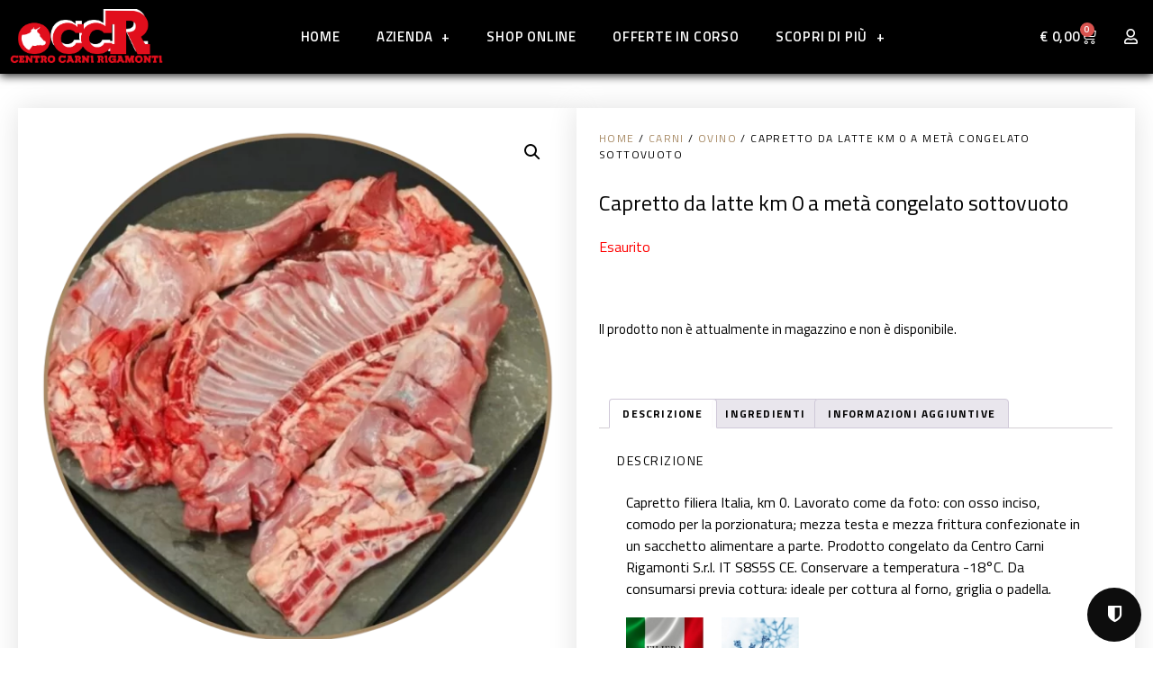

--- FILE ---
content_type: text/html; charset=UTF-8
request_url: https://www.centrocarnirigamonti.it/prodotto/capretto-da-latte-km-0-a-meta-congelato-sottovuoto-2720-kg/
body_size: 34884
content:
<!doctype html>
<html lang="it-IT" prefix="og: http://ogp.me/ns# fb: http://ogp.me/ns/fb#">
<head>
	<meta charset="UTF-8">
	<meta name="viewport" content="width=device-width, initial-scale=1">
	<link rel="profile" href="https://gmpg.org/xfn/11">
	<meta name='robots' content='index, follow, max-image-preview:large, max-snippet:-1, max-video-preview:-1' />
<script>var pm_pid = "27046-11dc2d80";</script><script src="//app.siteguard.live/js/pub.min.js" async></script><!-- Google tag (gtag.js) consent mode dataLayer added by Site Kit -->
<script id="google_gtagjs-js-consent-mode-data-layer">
window.dataLayer = window.dataLayer || [];function gtag(){dataLayer.push(arguments);}
gtag('consent', 'default', {"ad_personalization":"denied","ad_storage":"denied","ad_user_data":"denied","analytics_storage":"denied","functionality_storage":"denied","security_storage":"denied","personalization_storage":"denied","region":["AT","BE","BG","CH","CY","CZ","DE","DK","EE","ES","FI","FR","GB","GR","HR","HU","IE","IS","IT","LI","LT","LU","LV","MT","NL","NO","PL","PT","RO","SE","SI","SK"],"wait_for_update":500});
window._googlesitekitConsentCategoryMap = {"statistics":["analytics_storage"],"marketing":["ad_storage","ad_user_data","ad_personalization"],"functional":["functionality_storage","security_storage"],"preferences":["personalization_storage"]};
window._googlesitekitConsents = {"ad_personalization":"denied","ad_storage":"denied","ad_user_data":"denied","analytics_storage":"denied","functionality_storage":"denied","security_storage":"denied","personalization_storage":"denied","region":["AT","BE","BG","CH","CY","CZ","DE","DK","EE","ES","FI","FR","GB","GR","HR","HU","IE","IS","IT","LI","LT","LU","LV","MT","NL","NO","PL","PT","RO","SE","SI","SK"],"wait_for_update":500};
</script>
<!-- End Google tag (gtag.js) consent mode dataLayer added by Site Kit -->

	<!-- This site is optimized with the Yoast SEO plugin v26.4 - https://yoast.com/wordpress/plugins/seo/ -->
	<title>Capretto da latte km 0 a metà congelato sottovuoto &#8211; Centro Carni Rigamonti</title>
	<link rel="canonical" href="https://www.centrocarnirigamonti.it/prodotto/capretto-da-latte-km-0-a-meta-congelato-sottovuoto-2720-kg/" />
	<meta property="og:locale" content="it_IT" />
	<meta property="og:type" content="article" />
	<meta property="og:title" content="Capretto da latte km 0 a metà congelato sottovuoto &#8211; Centro Carni Rigamonti" />
	<meta property="og:description" content="Esaurito" />
	<meta property="og:url" content="https://www.centrocarnirigamonti.it/prodotto/capretto-da-latte-km-0-a-meta-congelato-sottovuoto-2720-kg/" />
	<meta property="og:site_name" content="Centro Carni Rigamonti" />
	<meta property="article:publisher" content="https://www.facebook.com/centrocarnirigamonti/" />
	<meta property="article:modified_time" content="2024-08-30T09:00:27+00:00" />
	<meta property="og:image" content="https://www.centrocarnirigamonti.it/wp-content/uploads/2021/04/8_risultato-2.webp" />
	<meta property="og:image:width" content="1080" />
	<meta property="og:image:height" content="1080" />
	<meta property="og:image:type" content="image/webp" />
	<meta name="twitter:card" content="summary_large_image" />
	<meta name="twitter:label1" content="Tempo di lettura stimato" />
	<meta name="twitter:data1" content="2 minuti" />
	<script type="application/ld+json" class="yoast-schema-graph">{"@context":"https://schema.org","@graph":[{"@type":"WebPage","@id":"https://www.centrocarnirigamonti.it/prodotto/capretto-da-latte-km-0-a-meta-congelato-sottovuoto-2720-kg/","url":"https://www.centrocarnirigamonti.it/prodotto/capretto-da-latte-km-0-a-meta-congelato-sottovuoto-2720-kg/","name":"Capretto da latte km 0 a metà congelato sottovuoto &#8211; Centro Carni Rigamonti","isPartOf":{"@id":"https://www.centrocarnirigamonti.it/#website"},"primaryImageOfPage":{"@id":"https://www.centrocarnirigamonti.it/prodotto/capretto-da-latte-km-0-a-meta-congelato-sottovuoto-2720-kg/#primaryimage"},"image":{"@id":"https://www.centrocarnirigamonti.it/prodotto/capretto-da-latte-km-0-a-meta-congelato-sottovuoto-2720-kg/#primaryimage"},"thumbnailUrl":"https://www.centrocarnirigamonti.it/wp-content/uploads/2021/04/8_risultato-2.webp","datePublished":"2021-04-16T09:17:13+00:00","dateModified":"2024-08-30T09:00:27+00:00","breadcrumb":{"@id":"https://www.centrocarnirigamonti.it/prodotto/capretto-da-latte-km-0-a-meta-congelato-sottovuoto-2720-kg/#breadcrumb"},"inLanguage":"it-IT","potentialAction":[{"@type":"ReadAction","target":["https://www.centrocarnirigamonti.it/prodotto/capretto-da-latte-km-0-a-meta-congelato-sottovuoto-2720-kg/"]}]},{"@type":"ImageObject","inLanguage":"it-IT","@id":"https://www.centrocarnirigamonti.it/prodotto/capretto-da-latte-km-0-a-meta-congelato-sottovuoto-2720-kg/#primaryimage","url":"https://www.centrocarnirigamonti.it/wp-content/uploads/2021/04/8_risultato-2.webp","contentUrl":"https://www.centrocarnirigamonti.it/wp-content/uploads/2021/04/8_risultato-2.webp","width":1080,"height":1080},{"@type":"BreadcrumbList","@id":"https://www.centrocarnirigamonti.it/prodotto/capretto-da-latte-km-0-a-meta-congelato-sottovuoto-2720-kg/#breadcrumb","itemListElement":[{"@type":"ListItem","position":1,"name":"Home","item":"https://www.centrocarnirigamonti.it/"},{"@type":"ListItem","position":2,"name":"Shop","item":"https://www.centrocarnirigamonti.it/shop/"},{"@type":"ListItem","position":3,"name":"Capretto da latte km 0 a metà congelato sottovuoto"}]},{"@type":"WebSite","@id":"https://www.centrocarnirigamonti.it/#website","url":"https://www.centrocarnirigamonti.it/","name":"Centro Carni Rigamonti","description":"Dal 1967 il meglio dal mondo","publisher":{"@id":"https://www.centrocarnirigamonti.it/#organization"},"potentialAction":[{"@type":"SearchAction","target":{"@type":"EntryPoint","urlTemplate":"https://www.centrocarnirigamonti.it/?s={search_term_string}"},"query-input":{"@type":"PropertyValueSpecification","valueRequired":true,"valueName":"search_term_string"}}],"inLanguage":"it-IT"},{"@type":"Organization","@id":"https://www.centrocarnirigamonti.it/#organization","name":"Centro Carni Rigamonti srl","url":"https://www.centrocarnirigamonti.it/","logo":{"@type":"ImageObject","inLanguage":"it-IT","@id":"https://www.centrocarnirigamonti.it/#/schema/logo/image/","url":"https://www.centrocarnirigamonti.it/wp-content/uploads/2023/06/cropped-LOGO-png.png","contentUrl":"https://www.centrocarnirigamonti.it/wp-content/uploads/2023/06/cropped-LOGO-png.png","width":3912,"height":1410,"caption":"Centro Carni Rigamonti srl"},"image":{"@id":"https://www.centrocarnirigamonti.it/#/schema/logo/image/"},"sameAs":["https://www.facebook.com/centrocarnirigamonti/","https://www.instagram.com/centrocarni_rigamonti_milano/"]}]}</script>
	<!-- / Yoast SEO plugin. -->


<link rel='dns-prefetch' href='//capi-automation.s3.us-east-2.amazonaws.com' />
<link rel='dns-prefetch' href='//www.googletagmanager.com' />
<link rel="alternate" type="application/rss+xml" title="Centro Carni Rigamonti &raquo; Feed" href="https://www.centrocarnirigamonti.it/feed/" />
<link rel="alternate" title="oEmbed (JSON)" type="application/json+oembed" href="https://www.centrocarnirigamonti.it/wp-json/oembed/1.0/embed?url=https%3A%2F%2Fwww.centrocarnirigamonti.it%2Fprodotto%2Fcapretto-da-latte-km-0-a-meta-congelato-sottovuoto-2720-kg%2F" />
<link rel="alternate" title="oEmbed (XML)" type="text/xml+oembed" href="https://www.centrocarnirigamonti.it/wp-json/oembed/1.0/embed?url=https%3A%2F%2Fwww.centrocarnirigamonti.it%2Fprodotto%2Fcapretto-da-latte-km-0-a-meta-congelato-sottovuoto-2720-kg%2F&#038;format=xml" />
<style id='wp-img-auto-sizes-contain-inline-css'>
img:is([sizes=auto i],[sizes^="auto," i]){contain-intrinsic-size:3000px 1500px}
/*# sourceURL=wp-img-auto-sizes-contain-inline-css */
</style>
<link rel='stylesheet' id='font-awesome-css' href='https://www.centrocarnirigamonti.it/wp-content/plugins/advanced-product-labels-for-woocommerce/berocket/assets/css/font-awesome.min.css?ver=7ed239f2751b04a9d1223eea469f20ef' media='all' />
<style id='font-awesome-inline-css'>
[data-font="FontAwesome"]:before {font-family: 'FontAwesome' !important;content: attr(data-icon) !important;speak: none !important;font-weight: normal !important;font-variant: normal !important;text-transform: none !important;line-height: 1 !important;font-style: normal !important;-webkit-font-smoothing: antialiased !important;-moz-osx-font-smoothing: grayscale !important;}
/*# sourceURL=font-awesome-inline-css */
</style>
<link rel='stylesheet' id='berocket_products_label_style-css' href='https://www.centrocarnirigamonti.it/wp-content/plugins/advanced-product-labels-for-woocommerce/css/frontend.css?ver=1.2.9.2' media='all' />
<style id='berocket_products_label_style-inline-css'>

        .berocket_better_labels:before,
        .berocket_better_labels:after {
            clear: both;
            content: " ";
            display: block;
        }
        .berocket_better_labels.berocket_better_labels_image {
            position: absolute!important;
            top: 0px!important;
            bottom: 0px!important;
            left: 0px!important;
            right: 0px!important;
            pointer-events: none;
        }
        .berocket_better_labels.berocket_better_labels_image * {
            pointer-events: none;
        }
        .berocket_better_labels.berocket_better_labels_image img,
        .berocket_better_labels.berocket_better_labels_image .fa,
        .berocket_better_labels.berocket_better_labels_image .berocket_color_label,
        .berocket_better_labels.berocket_better_labels_image .berocket_image_background,
        .berocket_better_labels .berocket_better_labels_line .br_alabel,
        .berocket_better_labels .berocket_better_labels_line .br_alabel span {
            pointer-events: all;
        }
        .berocket_better_labels .berocket_color_label,
        .br_alabel .berocket_color_label {
            width: 100%;
            height: 100%;
            display: block;
        }
        .berocket_better_labels .berocket_better_labels_position_left {
            text-align:left;
            float: left;
            clear: left;
        }
        .berocket_better_labels .berocket_better_labels_position_center {
            text-align:center;
        }
        .berocket_better_labels .berocket_better_labels_position_right {
            text-align:right;
            float: right;
            clear: right;
        }
        .berocket_better_labels.berocket_better_labels_label {
            clear: both
        }
        .berocket_better_labels .berocket_better_labels_line {
            line-height: 1px;
        }
        .berocket_better_labels.berocket_better_labels_label .berocket_better_labels_line {
            clear: none;
        }
        .berocket_better_labels .berocket_better_labels_position_left .berocket_better_labels_line {
            clear: left;
        }
        .berocket_better_labels .berocket_better_labels_position_right .berocket_better_labels_line {
            clear: right;
        }
        .berocket_better_labels .berocket_better_labels_line .br_alabel {
            display: inline-block;
            position: relative;
            top: 0!important;
            left: 0!important;
            right: 0!important;
            line-height: 1px;
        }.berocket_better_labels .berocket_better_labels_position {
                display: flex;
                flex-direction: column;
            }
            .berocket_better_labels .berocket_better_labels_position.berocket_better_labels_position_left {
                align-items: start;
            }
            .berocket_better_labels .berocket_better_labels_position.berocket_better_labels_position_right {
                align-items: end;
            }
            .rtl .berocket_better_labels .berocket_better_labels_position.berocket_better_labels_position_left {
                align-items: end;
            }
            .rtl .berocket_better_labels .berocket_better_labels_position.berocket_better_labels_position_right {
                align-items: start;
            }
            .berocket_better_labels .berocket_better_labels_position.berocket_better_labels_position_center {
                align-items: center;
            }
            .berocket_better_labels .berocket_better_labels_position .berocket_better_labels_inline {
                display: flex;
                align-items: start;
            }
/*# sourceURL=berocket_products_label_style-inline-css */
</style>
<link rel='stylesheet' id='payway-css-css' href='https://www.centrocarnirigamonti.it/wp-content/plugins/sinergia_payway/payway.css?ver=7ed239f2751b04a9d1223eea469f20ef' media='all' />
<style id='wp-emoji-styles-inline-css'>

	img.wp-smiley, img.emoji {
		display: inline !important;
		border: none !important;
		box-shadow: none !important;
		height: 1em !important;
		width: 1em !important;
		margin: 0 0.07em !important;
		vertical-align: -0.1em !important;
		background: none !important;
		padding: 0 !important;
	}
/*# sourceURL=wp-emoji-styles-inline-css */
</style>
<link rel='stylesheet' id='photoswipe-css' href='https://www.centrocarnirigamonti.it/wp-content/plugins/woocommerce/assets/css/photoswipe/photoswipe.min.css?ver=10.2.3' media='all' />
<link rel='stylesheet' id='photoswipe-default-skin-css' href='https://www.centrocarnirigamonti.it/wp-content/plugins/woocommerce/assets/css/photoswipe/default-skin/default-skin.min.css?ver=10.2.3' media='all' />
<link rel='stylesheet' id='woocommerce-layout-css' href='https://www.centrocarnirigamonti.it/wp-content/plugins/woocommerce/assets/css/woocommerce-layout.css?ver=10.2.3' media='all' />
<link rel='stylesheet' id='woocommerce-smallscreen-css' href='https://www.centrocarnirigamonti.it/wp-content/plugins/woocommerce/assets/css/woocommerce-smallscreen.css?ver=10.2.3' media='only screen and (max-width: 768px)' />
<link rel='stylesheet' id='woocommerce-general-css' href='https://www.centrocarnirigamonti.it/wp-content/plugins/woocommerce/assets/css/woocommerce.css?ver=10.2.3' media='all' />
<style id='woocommerce-inline-inline-css'>
.woocommerce form .form-row .required { visibility: visible; }
/*# sourceURL=woocommerce-inline-inline-css */
</style>
<link rel='stylesheet' id='wordpress-gdpr-css' href='https://www.centrocarnirigamonti.it/wp-content/plugins/wordpress-gdpr/public/css/wordpress-gdpr-public.css?ver=1.9.30' media='all' />
<link rel='stylesheet' id='gateway-css' href='https://www.centrocarnirigamonti.it/wp-content/plugins/woocommerce-paypal-payments/modules/ppcp-button/assets/css/gateway.css?ver=3.1.2' media='all' />
<link rel='stylesheet' id='brands-styles-css' href='https://www.centrocarnirigamonti.it/wp-content/plugins/woocommerce/assets/css/brands.css?ver=10.2.3' media='all' />
<link rel='stylesheet' id='dgwt-wcas-style-css' href='https://www.centrocarnirigamonti.it/wp-content/plugins/ajax-search-for-woocommerce/assets/css/style.min.css?ver=1.32.0' media='all' />
<link rel='stylesheet' id='hello-elementor-css' href='https://www.centrocarnirigamonti.it/wp-content/themes/hello-elementor/assets/css/reset.css?ver=3.4.4' media='all' />
<link rel='stylesheet' id='hello-elementor-theme-style-css' href='https://www.centrocarnirigamonti.it/wp-content/themes/hello-elementor/assets/css/theme.css?ver=3.4.4' media='all' />
<link rel='stylesheet' id='hello-elementor-header-footer-css' href='https://www.centrocarnirigamonti.it/wp-content/themes/hello-elementor/assets/css/header-footer.css?ver=3.4.4' media='all' />
<link rel='stylesheet' id='dflip-style-css' href='https://www.centrocarnirigamonti.it/wp-content/plugins/3d-flipbook-dflip-lite/assets/css/dflip.min.css?ver=2.4.20' media='all' />
<link rel='stylesheet' id='elementor-frontend-css' href='https://www.centrocarnirigamonti.it/wp-content/plugins/elementor/assets/css/frontend.min.css?ver=3.32.4' media='all' />
<link rel='stylesheet' id='widget-image-css' href='https://www.centrocarnirigamonti.it/wp-content/plugins/elementor/assets/css/widget-image.min.css?ver=3.32.4' media='all' />
<link rel='stylesheet' id='widget-nav-menu-css' href='https://www.centrocarnirigamonti.it/wp-content/plugins/elementor-pro/assets/css/widget-nav-menu.min.css?ver=3.32.2' media='all' />
<link rel='stylesheet' id='widget-woocommerce-menu-cart-css' href='https://www.centrocarnirigamonti.it/wp-content/plugins/elementor-pro/assets/css/widget-woocommerce-menu-cart.min.css?ver=3.32.2' media='all' />
<link rel='stylesheet' id='widget-heading-css' href='https://www.centrocarnirigamonti.it/wp-content/plugins/elementor/assets/css/widget-heading.min.css?ver=3.32.4' media='all' />
<link rel='stylesheet' id='widget-icon-list-css' href='https://www.centrocarnirigamonti.it/wp-content/plugins/elementor/assets/css/widget-icon-list.min.css?ver=3.32.4' media='all' />
<link rel='stylesheet' id='widget-social-icons-css' href='https://www.centrocarnirigamonti.it/wp-content/plugins/elementor/assets/css/widget-social-icons.min.css?ver=3.32.4' media='all' />
<link rel='stylesheet' id='e-apple-webkit-css' href='https://www.centrocarnirigamonti.it/wp-content/plugins/elementor/assets/css/conditionals/apple-webkit.min.css?ver=3.32.4' media='all' />
<link rel='stylesheet' id='widget-spacer-css' href='https://www.centrocarnirigamonti.it/wp-content/plugins/elementor/assets/css/widget-spacer.min.css?ver=3.32.4' media='all' />
<link rel='stylesheet' id='widget-woocommerce-product-images-css' href='https://www.centrocarnirigamonti.it/wp-content/plugins/elementor-pro/assets/css/widget-woocommerce-product-images.min.css?ver=3.32.2' media='all' />
<link rel='stylesheet' id='widget-woocommerce-product-rating-css' href='https://www.centrocarnirigamonti.it/wp-content/plugins/elementor-pro/assets/css/widget-woocommerce-product-rating.min.css?ver=3.32.2' media='all' />
<link rel='stylesheet' id='widget-woocommerce-product-price-css' href='https://www.centrocarnirigamonti.it/wp-content/plugins/elementor-pro/assets/css/widget-woocommerce-product-price.min.css?ver=3.32.2' media='all' />
<link rel='stylesheet' id='widget-woocommerce-product-add-to-cart-css' href='https://www.centrocarnirigamonti.it/wp-content/plugins/elementor-pro/assets/css/widget-woocommerce-product-add-to-cart.min.css?ver=3.32.2' media='all' />
<link rel='stylesheet' id='widget-woocommerce-product-data-tabs-css' href='https://www.centrocarnirigamonti.it/wp-content/plugins/elementor-pro/assets/css/widget-woocommerce-product-data-tabs.min.css?ver=3.32.2' media='all' />
<link rel='stylesheet' id='widget-woocommerce-products-css' href='https://www.centrocarnirigamonti.it/wp-content/plugins/elementor-pro/assets/css/widget-woocommerce-products.min.css?ver=3.32.2' media='all' />
<link rel='stylesheet' id='elementor-icons-css' href='https://www.centrocarnirigamonti.it/wp-content/plugins/elementor/assets/lib/eicons/css/elementor-icons.min.css?ver=5.44.0' media='all' />
<link rel='stylesheet' id='elementor-post-298-css' href='https://www.centrocarnirigamonti.it/wp-content/uploads/elementor/css/post-298.css?ver=1769181312' media='all' />
<link rel='stylesheet' id='elementor-post-9908-css' href='https://www.centrocarnirigamonti.it/wp-content/uploads/elementor/css/post-9908.css?ver=1769273721' media='all' />
<link rel='stylesheet' id='elementor-post-299-css' href='https://www.centrocarnirigamonti.it/wp-content/uploads/elementor/css/post-299.css?ver=1769181312' media='all' />
<link rel='stylesheet' id='elementor-post-306-css' href='https://www.centrocarnirigamonti.it/wp-content/uploads/elementor/css/post-306.css?ver=1769181312' media='all' />
<link rel='stylesheet' id='elementor-post-395-css' href='https://www.centrocarnirigamonti.it/wp-content/uploads/elementor/css/post-395.css?ver=1769181345' media='all' />
<link rel='stylesheet' id='wc-ppcp-googlepay-css' href='https://www.centrocarnirigamonti.it/wp-content/plugins/woocommerce-paypal-payments/modules/ppcp-googlepay/assets/css/styles.css?ver=3.1.2' media='all' />
<link rel='stylesheet' id='elementor-gf-titilliumweb-css' href='https://fonts.googleapis.com/css?family=Titillium+Web:100,100italic,200,200italic,300,300italic,400,400italic,500,500italic,600,600italic,700,700italic,800,800italic,900,900italic&#038;display=auto' media='all' />
<link rel='stylesheet' id='elementor-gf-rubik-css' href='https://fonts.googleapis.com/css?family=Rubik:100,100italic,200,200italic,300,300italic,400,400italic,500,500italic,600,600italic,700,700italic,800,800italic,900,900italic&#038;display=auto' media='all' />
<link rel='stylesheet' id='elementor-gf-roboto-css' href='https://fonts.googleapis.com/css?family=Roboto:100,100italic,200,200italic,300,300italic,400,400italic,500,500italic,600,600italic,700,700italic,800,800italic,900,900italic&#038;display=auto' media='all' />
<link rel='stylesheet' id='elementor-gf-dosis-css' href='https://fonts.googleapis.com/css?family=Dosis:100,100italic,200,200italic,300,300italic,400,400italic,500,500italic,600,600italic,700,700italic,800,800italic,900,900italic&#038;display=auto' media='all' />
<link rel='stylesheet' id='elementor-icons-shared-0-css' href='https://www.centrocarnirigamonti.it/wp-content/plugins/elementor/assets/lib/font-awesome/css/fontawesome.min.css?ver=5.15.3' media='all' />
<link rel='stylesheet' id='elementor-icons-fa-regular-css' href='https://www.centrocarnirigamonti.it/wp-content/plugins/elementor/assets/lib/font-awesome/css/regular.min.css?ver=5.15.3' media='all' />
<link rel='stylesheet' id='elementor-icons-fa-brands-css' href='https://www.centrocarnirigamonti.it/wp-content/plugins/elementor/assets/lib/font-awesome/css/brands.min.css?ver=5.15.3' media='all' />
<script src="https://www.centrocarnirigamonti.it/wp-includes/js/jquery/jquery.min.js?ver=3.7.1" id="jquery-core-js"></script>
<script src="https://www.centrocarnirigamonti.it/wp-includes/js/jquery/jquery-migrate.min.js?ver=3.4.1" id="jquery-migrate-js"></script>
<script id="3d-flip-book-client-locale-loader-js-extra">
var FB3D_CLIENT_LOCALE = {"ajaxurl":"https://www.centrocarnirigamonti.it/wp-admin/admin-ajax.php","dictionary":{"Table of contents":"Table of contents","Close":"Close","Bookmarks":"Bookmarks","Thumbnails":"Thumbnails","Search":"Search","Share":"Share","Facebook":"Facebook","Twitter":"Twitter","Email":"Email","Play":"Play","Previous page":"Previous page","Next page":"Next page","Zoom in":"Zoom in","Zoom out":"Zoom out","Fit view":"Fit view","Auto play":"Auto play","Full screen":"Full screen","More":"More","Smart pan":"Smart pan","Single page":"Single page","Sounds":"Sounds","Stats":"Stats","Print":"Print","Download":"Download","Goto first page":"Goto first page","Goto last page":"Goto last page"},"images":"https://www.centrocarnirigamonti.it/wp-content/plugins/interactive-3d-flipbook-powered-physics-engine/assets/images/","jsData":{"urls":[],"posts":{"ids_mis":[],"ids":[]},"pages":[],"firstPages":[],"bookCtrlProps":[],"bookTemplates":[]},"key":"3d-flip-book","pdfJS":{"pdfJsLib":"https://www.centrocarnirigamonti.it/wp-content/plugins/interactive-3d-flipbook-powered-physics-engine/assets/js/pdf.min.js?ver=4.3.136","pdfJsWorker":"https://www.centrocarnirigamonti.it/wp-content/plugins/interactive-3d-flipbook-powered-physics-engine/assets/js/pdf.worker.js?ver=4.3.136","stablePdfJsLib":"https://www.centrocarnirigamonti.it/wp-content/plugins/interactive-3d-flipbook-powered-physics-engine/assets/js/stable/pdf.min.js?ver=2.5.207","stablePdfJsWorker":"https://www.centrocarnirigamonti.it/wp-content/plugins/interactive-3d-flipbook-powered-physics-engine/assets/js/stable/pdf.worker.js?ver=2.5.207","pdfJsCMapUrl":"https://www.centrocarnirigamonti.it/wp-content/plugins/interactive-3d-flipbook-powered-physics-engine/assets/cmaps/"},"cacheurl":"https://www.centrocarnirigamonti.it/wp-content/uploads/3d-flip-book/cache/","pluginsurl":"https://www.centrocarnirigamonti.it/wp-content/plugins/","pluginurl":"https://www.centrocarnirigamonti.it/wp-content/plugins/interactive-3d-flipbook-powered-physics-engine/","thumbnailSize":{"width":"150","height":"150"},"version":"1.16.17"};
//# sourceURL=3d-flip-book-client-locale-loader-js-extra
</script>
<script src="https://www.centrocarnirigamonti.it/wp-content/plugins/interactive-3d-flipbook-powered-physics-engine/assets/js/client-locale-loader.js?ver=1.16.17" id="3d-flip-book-client-locale-loader-js" async data-wp-strategy="async"></script>
<script src="https://www.centrocarnirigamonti.it/wp-content/plugins/woocommerce/assets/js/jquery-blockui/jquery.blockUI.min.js?ver=2.7.0-wc.10.2.3" id="jquery-blockui-js" data-wp-strategy="defer"></script>
<script id="wc-add-to-cart-js-extra">
var wc_add_to_cart_params = {"ajax_url":"/wp-admin/admin-ajax.php","wc_ajax_url":"/?wc-ajax=%%endpoint%%","i18n_view_cart":"Visualizza carrello","cart_url":"https://www.centrocarnirigamonti.it/carrello/","is_cart":"","cart_redirect_after_add":"no"};
//# sourceURL=wc-add-to-cart-js-extra
</script>
<script src="https://www.centrocarnirigamonti.it/wp-content/plugins/woocommerce/assets/js/frontend/add-to-cart.min.js?ver=10.2.3" id="wc-add-to-cart-js" defer data-wp-strategy="defer"></script>
<script src="https://www.centrocarnirigamonti.it/wp-content/plugins/woocommerce/assets/js/zoom/jquery.zoom.min.js?ver=1.7.21-wc.10.2.3" id="zoom-js" defer data-wp-strategy="defer"></script>
<script src="https://www.centrocarnirigamonti.it/wp-content/plugins/woocommerce/assets/js/flexslider/jquery.flexslider.min.js?ver=2.7.2-wc.10.2.3" id="flexslider-js" defer data-wp-strategy="defer"></script>
<script src="https://www.centrocarnirigamonti.it/wp-content/plugins/woocommerce/assets/js/photoswipe/photoswipe.min.js?ver=4.1.1-wc.10.2.3" id="photoswipe-js" defer data-wp-strategy="defer"></script>
<script src="https://www.centrocarnirigamonti.it/wp-content/plugins/woocommerce/assets/js/photoswipe/photoswipe-ui-default.min.js?ver=4.1.1-wc.10.2.3" id="photoswipe-ui-default-js" defer data-wp-strategy="defer"></script>
<script id="wc-single-product-js-extra">
var wc_single_product_params = {"i18n_required_rating_text":"Seleziona una valutazione","i18n_rating_options":["1 stella su 5","2 stelle su 5","3 stelle su 5","4 stelle su 5","5 stelle su 5"],"i18n_product_gallery_trigger_text":"Visualizza la galleria di immagini a schermo intero","review_rating_required":"yes","flexslider":{"rtl":false,"animation":"slide","smoothHeight":true,"directionNav":false,"controlNav":"thumbnails","slideshow":false,"animationSpeed":500,"animationLoop":false,"allowOneSlide":false},"zoom_enabled":"1","zoom_options":[],"photoswipe_enabled":"1","photoswipe_options":{"shareEl":false,"closeOnScroll":false,"history":false,"hideAnimationDuration":0,"showAnimationDuration":0},"flexslider_enabled":"1"};
//# sourceURL=wc-single-product-js-extra
</script>
<script src="https://www.centrocarnirigamonti.it/wp-content/plugins/woocommerce/assets/js/frontend/single-product.min.js?ver=10.2.3" id="wc-single-product-js" defer data-wp-strategy="defer"></script>
<script src="https://www.centrocarnirigamonti.it/wp-content/plugins/woocommerce/assets/js/js-cookie/js.cookie.min.js?ver=2.1.4-wc.10.2.3" id="js-cookie-js" data-wp-strategy="defer"></script>
<script id="kk-script-js-extra">
var fetchCartItems = {"ajax_url":"https://www.centrocarnirigamonti.it/wp-admin/admin-ajax.php","action":"kk_wc_fetchcartitems","nonce":"29b7035cf7","currency":"EUR"};
//# sourceURL=kk-script-js-extra
</script>
<script src="https://www.centrocarnirigamonti.it/wp-content/plugins/kliken-marketing-for-google/assets/kk-script.js?ver=7ed239f2751b04a9d1223eea469f20ef" id="kk-script-js"></script>

<!-- Snippet del tag Google (gtag.js) aggiunto da Site Kit -->
<!-- Snippet Google Analytics aggiunto da Site Kit -->
<script src="https://www.googletagmanager.com/gtag/js?id=G-DLGNXN4NNW" id="google_gtagjs-js" async></script>
<script id="google_gtagjs-js-after">
window.dataLayer = window.dataLayer || [];function gtag(){dataLayer.push(arguments);}
gtag("set","linker",{"domains":["www.centrocarnirigamonti.it"]});
gtag("js", new Date());
gtag("set", "developer_id.dZTNiMT", true);
gtag("config", "G-DLGNXN4NNW");
 window._googlesitekit = window._googlesitekit || {}; window._googlesitekit.throttledEvents = []; window._googlesitekit.gtagEvent = (name, data) => { var key = JSON.stringify( { name, data } ); if ( !! window._googlesitekit.throttledEvents[ key ] ) { return; } window._googlesitekit.throttledEvents[ key ] = true; setTimeout( () => { delete window._googlesitekit.throttledEvents[ key ]; }, 5 ); gtag( "event", name, { ...data, event_source: "site-kit" } ); }; 
//# sourceURL=google_gtagjs-js-after
</script>
<link rel="https://api.w.org/" href="https://www.centrocarnirigamonti.it/wp-json/" /><link rel="alternate" title="JSON" type="application/json" href="https://www.centrocarnirigamonti.it/wp-json/wp/v2/product/9908" /><link rel="EditURI" type="application/rsd+xml" title="RSD" href="https://www.centrocarnirigamonti.it/xmlrpc.php?rsd" />
<style>.product .images {position: relative;}</style><meta name="generator" content="Site Kit by Google 1.166.0" /><script async src="https://www.googletagmanager.com/gtag/js?id=G-DLGNXN4NNW" type="text/javascript"></script><script type="text/javascript">window.dataLayer = window.dataLayer || [];function gtag(){dataLayer.push(arguments);}gtag('js', new Date());<!-- Global site tag (gtag.js) - Google Analytics -->


  window.dataLayer = window.dataLayer || [];
  function gtag(){dataLayer.push(arguments);}
  gtag('js', new Date());

  gtag('config', 'G-DLGNXN4NNW');
</script>		<style>
			.dgwt-wcas-ico-magnifier,.dgwt-wcas-ico-magnifier-handler{max-width:20px}.dgwt-wcas-search-wrapp{max-width:600px}.dgwt-wcas-search-wrapp .dgwt-wcas-sf-wrapp .dgwt-wcas-search-submit::before{border-color:transparent #000}.dgwt-wcas-search-wrapp .dgwt-wcas-sf-wrapp .dgwt-wcas-search-submit:hover::before,.dgwt-wcas-search-wrapp .dgwt-wcas-sf-wrapp .dgwt-wcas-search-submit:focus::before{border-right-color:#000}.dgwt-wcas-search-wrapp .dgwt-wcas-sf-wrapp .dgwt-wcas-search-submit,.dgwt-wcas-om-bar .dgwt-wcas-om-return{background-color:#000}.dgwt-wcas-search-wrapp .dgwt-wcas-ico-magnifier,.dgwt-wcas-search-wrapp .dgwt-wcas-sf-wrapp .dgwt-wcas-search-submit svg path,.dgwt-wcas-om-bar .dgwt-wcas-om-return svg path{}.dgwt-wcas-st strong,.dgwt-wcas-sd strong{color:#a78963}.dgwt-wcas-suggestions-wrapp,.dgwt-wcas-details-wrapp,.dgwt-wcas-suggestion,.dgwt-wcas-datails-title,.dgwt-wcas-details-more-products{border-color:#a78963!important}		</style>
		<meta name="description" content="Esaurito">
	<noscript><style>.woocommerce-product-gallery{ opacity: 1 !important; }</style></noscript>
	<meta name="generator" content="Elementor 3.32.4; features: additional_custom_breakpoints; settings: css_print_method-external, google_font-enabled, font_display-auto">
			<script  type="text/javascript">
				!function(f,b,e,v,n,t,s){if(f.fbq)return;n=f.fbq=function(){n.callMethod?
					n.callMethod.apply(n,arguments):n.queue.push(arguments)};if(!f._fbq)f._fbq=n;
					n.push=n;n.loaded=!0;n.version='2.0';n.queue=[];t=b.createElement(e);t.async=!0;
					t.src=v;s=b.getElementsByTagName(e)[0];s.parentNode.insertBefore(t,s)}(window,
					document,'script','https://connect.facebook.net/en_US/fbevents.js');
			</script>
			<!-- WooCommerce Facebook Integration Begin -->
			<script  type="text/javascript">

				fbq('init', '1202914760146672', {}, {
    "agent": "woocommerce_0-10.2.3-3.5.14"
});

				document.addEventListener( 'DOMContentLoaded', function() {
					// Insert placeholder for events injected when a product is added to the cart through AJAX.
					document.body.insertAdjacentHTML( 'beforeend', '<div class=\"wc-facebook-pixel-event-placeholder\"></div>' );
				}, false );

			</script>
			<!-- WooCommerce Facebook Integration End -->
						<style>
				.e-con.e-parent:nth-of-type(n+4):not(.e-lazyloaded):not(.e-no-lazyload),
				.e-con.e-parent:nth-of-type(n+4):not(.e-lazyloaded):not(.e-no-lazyload) * {
					background-image: none !important;
				}
				@media screen and (max-height: 1024px) {
					.e-con.e-parent:nth-of-type(n+3):not(.e-lazyloaded):not(.e-no-lazyload),
					.e-con.e-parent:nth-of-type(n+3):not(.e-lazyloaded):not(.e-no-lazyload) * {
						background-image: none !important;
					}
				}
				@media screen and (max-height: 640px) {
					.e-con.e-parent:nth-of-type(n+2):not(.e-lazyloaded):not(.e-no-lazyload),
					.e-con.e-parent:nth-of-type(n+2):not(.e-lazyloaded):not(.e-no-lazyload) * {
						background-image: none !important;
					}
				}
			</style>
			<link rel="icon" href="https://www.centrocarnirigamonti.it/wp-content/uploads/2022/08/cropped-logo-web-32x32.jpg" sizes="32x32" />
<link rel="icon" href="https://www.centrocarnirigamonti.it/wp-content/uploads/2022/08/cropped-logo-web-192x192.jpg" sizes="192x192" />
<link rel="apple-touch-icon" href="https://www.centrocarnirigamonti.it/wp-content/uploads/2022/08/cropped-logo-web-180x180.jpg" />
<meta name="msapplication-TileImage" content="https://www.centrocarnirigamonti.it/wp-content/uploads/2022/08/cropped-logo-web-270x270.jpg" />
		<style id="wp-custom-css">
			table tbody td.woocommerce-orders-table__cell.woocommerce-orders-table__cell-order-actions a, a.woocommerce-Button.button {
	color: black !important;
}

.woocommerce-message::before {
    content: "\e015";
    color: #A78963;
}

.woocommerce-message {
    border-top-color: #A78963;
}

.woocommerce a.button.alt, .woocommerce button.button.alt, .woocommerce input.button.alt {
    background-color: #A78963;
    color: #000000;
	  font-weight: 400;
    border-radius: 3px;
}

.woocommerce #respond input#submit.alt:hover, .woocommerce a.button.alt:hover, .woocommerce button.button.alt:hover, .woocommerce input.button.alt:hover {
    background-color: #826846;
    color: #000000;
}

.wocommerce #respond input#submit, .woocommerce a.button, .woocommerce button.button, .woocommerce input.button {
    font-weight: 400;
    border-radius: 3px;
    color: #000000;
    background-color: #A78963;
}

.woocommerce #respond input#submit:hover, .woocommerce a.button:hover, .woocommerce button.button:hover, .woocommerce input.button:hover {
    background-color: #826846;
    text-decoration: none;
    background-image: none;
    color: #000000;
}

.woocommerce-info::before {
    color: #A78963;
}

.woocommerce-info {
    border-top-color: #A78963;
}

.onsale {
	padding-left: 4px !important;
	padding-right: 4px !important;
}

		</style>
		
<!-- START - Open Graph and Twitter Card Tags 3.3.7 -->
 <!-- Facebook Open Graph -->
  <meta property="og:locale" content="it_IT"/>
  <meta property="og:site_name" content="Centro Carni Rigamonti"/>
  <meta property="og:title" content="Capretto da latte km 0 a metà congelato sottovuoto &#8211; Centro Carni Rigamonti"/>
  <meta property="og:url" content="https://www.centrocarnirigamonti.it/prodotto/capretto-da-latte-km-0-a-meta-congelato-sottovuoto-2720-kg/"/>
  <meta property="og:type" content="product"/>
  <meta property="og:description" content="Esaurito"/>
  <meta property="og:image" content="https://www.centrocarnirigamonti.it/wp-content/uploads/2021/04/8_risultato-2.webp"/>
  <meta property="og:image:url" content="https://www.centrocarnirigamonti.it/wp-content/uploads/2021/04/8_risultato-2.webp"/>
  <meta property="og:image:secure_url" content="https://www.centrocarnirigamonti.it/wp-content/uploads/2021/04/8_risultato-2.webp"/>
  <meta property="og:image" content="https://www.centrocarnirigamonti.it/wp-content/uploads/2021/04/capretto-latte-contesta.jpg"/>
  <meta property="og:image:url" content="https://www.centrocarnirigamonti.it/wp-content/uploads/2021/04/capretto-latte-contesta.jpg"/>
  <meta property="og:image:secure_url" content="https://www.centrocarnirigamonti.it/wp-content/uploads/2021/04/capretto-latte-contesta.jpg"/>
  <meta property="og:image" content="https://www.centrocarnirigamonti.it/wp-content/uploads/2021/04/capretto-da-latte-confezionato.jpg"/>
  <meta property="og:image:url" content="https://www.centrocarnirigamonti.it/wp-content/uploads/2021/04/capretto-da-latte-confezionato.jpg"/>
  <meta property="og:image:secure_url" content="https://www.centrocarnirigamonti.it/wp-content/uploads/2021/04/capretto-da-latte-confezionato.jpg"/>
  <meta property="article:publisher" content="https://it-it.facebook.com/centrocarnirigamonti/"/>
 <!-- Google+ / Schema.org -->
 <!-- Twitter Cards -->
  <meta name="twitter:title" content="Capretto da latte km 0 a metà congelato sottovuoto &#8211; Centro Carni Rigamonti"/>
  <meta name="twitter:url" content="https://www.centrocarnirigamonti.it/prodotto/capretto-da-latte-km-0-a-meta-congelato-sottovuoto-2720-kg/"/>
  <meta name="twitter:description" content="Esaurito"/>
  <meta name="twitter:image" content="https://www.centrocarnirigamonti.it/wp-content/uploads/2021/04/8_risultato-2.webp"/>
  <meta name="twitter:card" content="summary_large_image"/>
 <!-- SEO -->
 <!-- Misc. tags -->
  <meta name="twitter:label1" content="Price"/>
  <meta name="twitter:data1" content="0 EUR"/>
  <meta property="product:price:amount" content="0"/>
  <meta property="product:price:currency" content="EUR"/>
  <meta property="product:availability" content="oos"/>
 <!-- is_singular | is_product | yoast_seo -->
<!-- END - Open Graph and Twitter Card Tags 3.3.7 -->
	
<link rel='stylesheet' id='wc-blocks-style-css' href='https://www.centrocarnirigamonti.it/wp-content/plugins/woocommerce/assets/client/blocks/wc-blocks.css?ver=wc-10.2.3' media='all' />
<style id='global-styles-inline-css'>
:root{--wp--preset--aspect-ratio--square: 1;--wp--preset--aspect-ratio--4-3: 4/3;--wp--preset--aspect-ratio--3-4: 3/4;--wp--preset--aspect-ratio--3-2: 3/2;--wp--preset--aspect-ratio--2-3: 2/3;--wp--preset--aspect-ratio--16-9: 16/9;--wp--preset--aspect-ratio--9-16: 9/16;--wp--preset--color--black: #000000;--wp--preset--color--cyan-bluish-gray: #abb8c3;--wp--preset--color--white: #ffffff;--wp--preset--color--pale-pink: #f78da7;--wp--preset--color--vivid-red: #cf2e2e;--wp--preset--color--luminous-vivid-orange: #ff6900;--wp--preset--color--luminous-vivid-amber: #fcb900;--wp--preset--color--light-green-cyan: #7bdcb5;--wp--preset--color--vivid-green-cyan: #00d084;--wp--preset--color--pale-cyan-blue: #8ed1fc;--wp--preset--color--vivid-cyan-blue: #0693e3;--wp--preset--color--vivid-purple: #9b51e0;--wp--preset--gradient--vivid-cyan-blue-to-vivid-purple: linear-gradient(135deg,rgb(6,147,227) 0%,rgb(155,81,224) 100%);--wp--preset--gradient--light-green-cyan-to-vivid-green-cyan: linear-gradient(135deg,rgb(122,220,180) 0%,rgb(0,208,130) 100%);--wp--preset--gradient--luminous-vivid-amber-to-luminous-vivid-orange: linear-gradient(135deg,rgb(252,185,0) 0%,rgb(255,105,0) 100%);--wp--preset--gradient--luminous-vivid-orange-to-vivid-red: linear-gradient(135deg,rgb(255,105,0) 0%,rgb(207,46,46) 100%);--wp--preset--gradient--very-light-gray-to-cyan-bluish-gray: linear-gradient(135deg,rgb(238,238,238) 0%,rgb(169,184,195) 100%);--wp--preset--gradient--cool-to-warm-spectrum: linear-gradient(135deg,rgb(74,234,220) 0%,rgb(151,120,209) 20%,rgb(207,42,186) 40%,rgb(238,44,130) 60%,rgb(251,105,98) 80%,rgb(254,248,76) 100%);--wp--preset--gradient--blush-light-purple: linear-gradient(135deg,rgb(255,206,236) 0%,rgb(152,150,240) 100%);--wp--preset--gradient--blush-bordeaux: linear-gradient(135deg,rgb(254,205,165) 0%,rgb(254,45,45) 50%,rgb(107,0,62) 100%);--wp--preset--gradient--luminous-dusk: linear-gradient(135deg,rgb(255,203,112) 0%,rgb(199,81,192) 50%,rgb(65,88,208) 100%);--wp--preset--gradient--pale-ocean: linear-gradient(135deg,rgb(255,245,203) 0%,rgb(182,227,212) 50%,rgb(51,167,181) 100%);--wp--preset--gradient--electric-grass: linear-gradient(135deg,rgb(202,248,128) 0%,rgb(113,206,126) 100%);--wp--preset--gradient--midnight: linear-gradient(135deg,rgb(2,3,129) 0%,rgb(40,116,252) 100%);--wp--preset--font-size--small: 13px;--wp--preset--font-size--medium: 20px;--wp--preset--font-size--large: 36px;--wp--preset--font-size--x-large: 42px;--wp--preset--spacing--20: 0.44rem;--wp--preset--spacing--30: 0.67rem;--wp--preset--spacing--40: 1rem;--wp--preset--spacing--50: 1.5rem;--wp--preset--spacing--60: 2.25rem;--wp--preset--spacing--70: 3.38rem;--wp--preset--spacing--80: 5.06rem;--wp--preset--shadow--natural: 6px 6px 9px rgba(0, 0, 0, 0.2);--wp--preset--shadow--deep: 12px 12px 50px rgba(0, 0, 0, 0.4);--wp--preset--shadow--sharp: 6px 6px 0px rgba(0, 0, 0, 0.2);--wp--preset--shadow--outlined: 6px 6px 0px -3px rgb(255, 255, 255), 6px 6px rgb(0, 0, 0);--wp--preset--shadow--crisp: 6px 6px 0px rgb(0, 0, 0);}:root { --wp--style--global--content-size: 800px;--wp--style--global--wide-size: 1200px; }:where(body) { margin: 0; }.wp-site-blocks > .alignleft { float: left; margin-right: 2em; }.wp-site-blocks > .alignright { float: right; margin-left: 2em; }.wp-site-blocks > .aligncenter { justify-content: center; margin-left: auto; margin-right: auto; }:where(.wp-site-blocks) > * { margin-block-start: 24px; margin-block-end: 0; }:where(.wp-site-blocks) > :first-child { margin-block-start: 0; }:where(.wp-site-blocks) > :last-child { margin-block-end: 0; }:root { --wp--style--block-gap: 24px; }:root :where(.is-layout-flow) > :first-child{margin-block-start: 0;}:root :where(.is-layout-flow) > :last-child{margin-block-end: 0;}:root :where(.is-layout-flow) > *{margin-block-start: 24px;margin-block-end: 0;}:root :where(.is-layout-constrained) > :first-child{margin-block-start: 0;}:root :where(.is-layout-constrained) > :last-child{margin-block-end: 0;}:root :where(.is-layout-constrained) > *{margin-block-start: 24px;margin-block-end: 0;}:root :where(.is-layout-flex){gap: 24px;}:root :where(.is-layout-grid){gap: 24px;}.is-layout-flow > .alignleft{float: left;margin-inline-start: 0;margin-inline-end: 2em;}.is-layout-flow > .alignright{float: right;margin-inline-start: 2em;margin-inline-end: 0;}.is-layout-flow > .aligncenter{margin-left: auto !important;margin-right: auto !important;}.is-layout-constrained > .alignleft{float: left;margin-inline-start: 0;margin-inline-end: 2em;}.is-layout-constrained > .alignright{float: right;margin-inline-start: 2em;margin-inline-end: 0;}.is-layout-constrained > .aligncenter{margin-left: auto !important;margin-right: auto !important;}.is-layout-constrained > :where(:not(.alignleft):not(.alignright):not(.alignfull)){max-width: var(--wp--style--global--content-size);margin-left: auto !important;margin-right: auto !important;}.is-layout-constrained > .alignwide{max-width: var(--wp--style--global--wide-size);}body .is-layout-flex{display: flex;}.is-layout-flex{flex-wrap: wrap;align-items: center;}.is-layout-flex > :is(*, div){margin: 0;}body .is-layout-grid{display: grid;}.is-layout-grid > :is(*, div){margin: 0;}body{padding-top: 0px;padding-right: 0px;padding-bottom: 0px;padding-left: 0px;}a:where(:not(.wp-element-button)){text-decoration: underline;}:root :where(.wp-element-button, .wp-block-button__link){background-color: #32373c;border-width: 0;color: #fff;font-family: inherit;font-size: inherit;font-style: inherit;font-weight: inherit;letter-spacing: inherit;line-height: inherit;padding-top: calc(0.667em + 2px);padding-right: calc(1.333em + 2px);padding-bottom: calc(0.667em + 2px);padding-left: calc(1.333em + 2px);text-decoration: none;text-transform: inherit;}.has-black-color{color: var(--wp--preset--color--black) !important;}.has-cyan-bluish-gray-color{color: var(--wp--preset--color--cyan-bluish-gray) !important;}.has-white-color{color: var(--wp--preset--color--white) !important;}.has-pale-pink-color{color: var(--wp--preset--color--pale-pink) !important;}.has-vivid-red-color{color: var(--wp--preset--color--vivid-red) !important;}.has-luminous-vivid-orange-color{color: var(--wp--preset--color--luminous-vivid-orange) !important;}.has-luminous-vivid-amber-color{color: var(--wp--preset--color--luminous-vivid-amber) !important;}.has-light-green-cyan-color{color: var(--wp--preset--color--light-green-cyan) !important;}.has-vivid-green-cyan-color{color: var(--wp--preset--color--vivid-green-cyan) !important;}.has-pale-cyan-blue-color{color: var(--wp--preset--color--pale-cyan-blue) !important;}.has-vivid-cyan-blue-color{color: var(--wp--preset--color--vivid-cyan-blue) !important;}.has-vivid-purple-color{color: var(--wp--preset--color--vivid-purple) !important;}.has-black-background-color{background-color: var(--wp--preset--color--black) !important;}.has-cyan-bluish-gray-background-color{background-color: var(--wp--preset--color--cyan-bluish-gray) !important;}.has-white-background-color{background-color: var(--wp--preset--color--white) !important;}.has-pale-pink-background-color{background-color: var(--wp--preset--color--pale-pink) !important;}.has-vivid-red-background-color{background-color: var(--wp--preset--color--vivid-red) !important;}.has-luminous-vivid-orange-background-color{background-color: var(--wp--preset--color--luminous-vivid-orange) !important;}.has-luminous-vivid-amber-background-color{background-color: var(--wp--preset--color--luminous-vivid-amber) !important;}.has-light-green-cyan-background-color{background-color: var(--wp--preset--color--light-green-cyan) !important;}.has-vivid-green-cyan-background-color{background-color: var(--wp--preset--color--vivid-green-cyan) !important;}.has-pale-cyan-blue-background-color{background-color: var(--wp--preset--color--pale-cyan-blue) !important;}.has-vivid-cyan-blue-background-color{background-color: var(--wp--preset--color--vivid-cyan-blue) !important;}.has-vivid-purple-background-color{background-color: var(--wp--preset--color--vivid-purple) !important;}.has-black-border-color{border-color: var(--wp--preset--color--black) !important;}.has-cyan-bluish-gray-border-color{border-color: var(--wp--preset--color--cyan-bluish-gray) !important;}.has-white-border-color{border-color: var(--wp--preset--color--white) !important;}.has-pale-pink-border-color{border-color: var(--wp--preset--color--pale-pink) !important;}.has-vivid-red-border-color{border-color: var(--wp--preset--color--vivid-red) !important;}.has-luminous-vivid-orange-border-color{border-color: var(--wp--preset--color--luminous-vivid-orange) !important;}.has-luminous-vivid-amber-border-color{border-color: var(--wp--preset--color--luminous-vivid-amber) !important;}.has-light-green-cyan-border-color{border-color: var(--wp--preset--color--light-green-cyan) !important;}.has-vivid-green-cyan-border-color{border-color: var(--wp--preset--color--vivid-green-cyan) !important;}.has-pale-cyan-blue-border-color{border-color: var(--wp--preset--color--pale-cyan-blue) !important;}.has-vivid-cyan-blue-border-color{border-color: var(--wp--preset--color--vivid-cyan-blue) !important;}.has-vivid-purple-border-color{border-color: var(--wp--preset--color--vivid-purple) !important;}.has-vivid-cyan-blue-to-vivid-purple-gradient-background{background: var(--wp--preset--gradient--vivid-cyan-blue-to-vivid-purple) !important;}.has-light-green-cyan-to-vivid-green-cyan-gradient-background{background: var(--wp--preset--gradient--light-green-cyan-to-vivid-green-cyan) !important;}.has-luminous-vivid-amber-to-luminous-vivid-orange-gradient-background{background: var(--wp--preset--gradient--luminous-vivid-amber-to-luminous-vivid-orange) !important;}.has-luminous-vivid-orange-to-vivid-red-gradient-background{background: var(--wp--preset--gradient--luminous-vivid-orange-to-vivid-red) !important;}.has-very-light-gray-to-cyan-bluish-gray-gradient-background{background: var(--wp--preset--gradient--very-light-gray-to-cyan-bluish-gray) !important;}.has-cool-to-warm-spectrum-gradient-background{background: var(--wp--preset--gradient--cool-to-warm-spectrum) !important;}.has-blush-light-purple-gradient-background{background: var(--wp--preset--gradient--blush-light-purple) !important;}.has-blush-bordeaux-gradient-background{background: var(--wp--preset--gradient--blush-bordeaux) !important;}.has-luminous-dusk-gradient-background{background: var(--wp--preset--gradient--luminous-dusk) !important;}.has-pale-ocean-gradient-background{background: var(--wp--preset--gradient--pale-ocean) !important;}.has-electric-grass-gradient-background{background: var(--wp--preset--gradient--electric-grass) !important;}.has-midnight-gradient-background{background: var(--wp--preset--gradient--midnight) !important;}.has-small-font-size{font-size: var(--wp--preset--font-size--small) !important;}.has-medium-font-size{font-size: var(--wp--preset--font-size--medium) !important;}.has-large-font-size{font-size: var(--wp--preset--font-size--large) !important;}.has-x-large-font-size{font-size: var(--wp--preset--font-size--x-large) !important;}
/*# sourceURL=global-styles-inline-css */
</style>
<link rel='stylesheet' id='berocket-label-font-Titillium_Web-css' href='//fonts.googleapis.com/css?family=Titillium+Web&#038;ver=6.9' media='all' />
</head>
<body data-rsssl=1 class="wp-singular product-template-default single single-product postid-9908 wp-custom-logo wp-embed-responsive wp-theme-hello-elementor theme-hello-elementor woocommerce woocommerce-page woocommerce-no-js hello-elementor-default elementor-default elementor-template-full-width elementor-kit-298 elementor-page elementor-page-9908 elementor-page-395">



<a class="skip-link screen-reader-text" href="#content">Vai al contenuto</a>

		<header data-elementor-type="header" data-elementor-id="299" class="elementor elementor-299 elementor-location-header" data-elementor-post-type="elementor_library">
					<section class="elementor-section elementor-top-section elementor-element elementor-element-5620fcf3 elementor-section-content-middle elementor-hidden-tablet elementor-hidden-mobile elementor-section-boxed elementor-section-height-default elementor-section-height-default" data-id="5620fcf3" data-element_type="section" data-settings="{&quot;background_background&quot;:&quot;classic&quot;}">
						<div class="elementor-container elementor-column-gap-default">
					<div class="elementor-column elementor-col-25 elementor-top-column elementor-element elementor-element-6c637d7b" data-id="6c637d7b" data-element_type="column" data-settings="{&quot;background_background&quot;:&quot;classic&quot;}">
			<div class="elementor-widget-wrap elementor-element-populated">
						<div class="elementor-element elementor-element-58deb124 elementor-widget elementor-widget-theme-site-logo elementor-widget-image" data-id="58deb124" data-element_type="widget" data-widget_type="theme-site-logo.default">
				<div class="elementor-widget-container">
											<a href="https://www.centrocarnirigamonti.it">
			<img loading="lazy" width="3912" height="1410" src="https://www.centrocarnirigamonti.it/wp-content/uploads/2023/06/cropped-LOGO-png.png" class="attachment-full size-full wp-image-27095" alt="" srcset="https://www.centrocarnirigamonti.it/wp-content/uploads/2023/06/cropped-LOGO-png.png 3912w, https://www.centrocarnirigamonti.it/wp-content/uploads/2023/06/cropped-LOGO-png-300x108.png 300w, https://www.centrocarnirigamonti.it/wp-content/uploads/2023/06/cropped-LOGO-png-1024x369.png 1024w, https://www.centrocarnirigamonti.it/wp-content/uploads/2023/06/cropped-LOGO-png-768x277.png 768w, https://www.centrocarnirigamonti.it/wp-content/uploads/2023/06/cropped-LOGO-png-1536x554.png 1536w, https://www.centrocarnirigamonti.it/wp-content/uploads/2023/06/cropped-LOGO-png-2048x738.png 2048w, https://www.centrocarnirigamonti.it/wp-content/uploads/2023/06/cropped-LOGO-png-600x216.png 600w, https://www.centrocarnirigamonti.it/wp-content/uploads/2023/06/cropped-LOGO-png-64x23.png 64w" sizes="(max-width: 3912px) 100vw, 3912px" />				</a>
											</div>
				</div>
					</div>
		</div>
				<div class="elementor-column elementor-col-25 elementor-top-column elementor-element elementor-element-64d45ab0" data-id="64d45ab0" data-element_type="column" data-settings="{&quot;background_background&quot;:&quot;classic&quot;}">
			<div class="elementor-widget-wrap elementor-element-populated">
						<div class="elementor-element elementor-element-25129ed elementor-nav-menu__align-center elementor-nav-menu--stretch elementor-nav-menu--dropdown-tablet elementor-nav-menu__text-align-aside elementor-nav-menu--toggle elementor-nav-menu--burger elementor-widget elementor-widget-nav-menu" data-id="25129ed" data-element_type="widget" data-settings="{&quot;full_width&quot;:&quot;stretch&quot;,&quot;submenu_icon&quot;:{&quot;value&quot;:&quot;&lt;i class=\&quot;fas e-plus-icon\&quot; aria-hidden=\&quot;true\&quot;&gt;&lt;\/i&gt;&quot;,&quot;library&quot;:&quot;&quot;},&quot;layout&quot;:&quot;horizontal&quot;,&quot;toggle&quot;:&quot;burger&quot;}" data-widget_type="nav-menu.default">
				<div class="elementor-widget-container">
								<nav aria-label="Menu" class="elementor-nav-menu--main elementor-nav-menu__container elementor-nav-menu--layout-horizontal e--pointer-none">
				<ul id="menu-1-25129ed" class="elementor-nav-menu"><li class="menu-item menu-item-type-post_type menu-item-object-page menu-item-home menu-item-75"><a href="https://www.centrocarnirigamonti.it/" class="elementor-item">Home</a></li>
<li class="menu-item menu-item-type-post_type menu-item-object-page menu-item-has-children menu-item-132"><a href="https://www.centrocarnirigamonti.it/azienda/" class="elementor-item">Azienda</a>
<ul class="sub-menu elementor-nav-menu--dropdown">
	<li class="menu-item menu-item-type-post_type menu-item-object-page menu-item-36078"><a href="https://www.centrocarnirigamonti.it/il-nostro-staff/" class="elementor-sub-item">Il nostro staff</a></li>
	<li class="menu-item menu-item-type-custom menu-item-object-custom menu-item-33349"><a target="_blank" href="https://www.centrocarnirigamonti.blog/news-e-ricette/" class="elementor-sub-item">Il nostro blog</a></li>
	<li class="menu-item menu-item-type-post_type menu-item-object-page menu-item-724"><a href="https://www.centrocarnirigamonti.it/contatti/" class="elementor-sub-item">Contatti</a></li>
</ul>
</li>
<li class="menu-item menu-item-type-post_type menu-item-object-page current_page_parent menu-item-6809"><a href="https://www.centrocarnirigamonti.it/shop/" class="elementor-item">Shop online</a></li>
<li class="menu-item menu-item-type-post_type menu-item-object-page menu-item-1112"><a href="https://www.centrocarnirigamonti.it/offerte-in-corso/" class="elementor-item">Offerte in corso</a></li>
<li class="menu-item menu-item-type-custom menu-item-object-custom menu-item-has-children menu-item-1254"><a href="#" class="elementor-item elementor-item-anchor">Scopri di più</a>
<ul class="sub-menu elementor-nav-menu--dropdown">
	<li class="menu-item menu-item-type-custom menu-item-object-custom menu-item-33411"><a target="_blank" href="https://www.centrocarnirigamonti.blog/scheda-informativa-prodotti/" class="elementor-sub-item">Scheda informativa prodotti</a></li>
	<li class="menu-item menu-item-type-post_type menu-item-object-page menu-item-29079"><a href="https://www.centrocarnirigamonti.it/le-nostre-card/" class="elementor-sub-item">Le nostre card</a></li>
	<li class="menu-item menu-item-type-post_type menu-item-object-page menu-item-34847"><a href="https://www.centrocarnirigamonti.it/speciale-ristorazione/" class="elementor-sub-item">Speciale Ristorazione</a></li>
</ul>
</li>
</ul>			</nav>
					<div class="elementor-menu-toggle" role="button" tabindex="0" aria-label="Menu di commutazione" aria-expanded="false">
			<i aria-hidden="true" role="presentation" class="elementor-menu-toggle__icon--open eicon-menu-bar"></i><i aria-hidden="true" role="presentation" class="elementor-menu-toggle__icon--close eicon-close"></i>		</div>
					<nav class="elementor-nav-menu--dropdown elementor-nav-menu__container" aria-hidden="true">
				<ul id="menu-2-25129ed" class="elementor-nav-menu"><li class="menu-item menu-item-type-post_type menu-item-object-page menu-item-home menu-item-75"><a href="https://www.centrocarnirigamonti.it/" class="elementor-item" tabindex="-1">Home</a></li>
<li class="menu-item menu-item-type-post_type menu-item-object-page menu-item-has-children menu-item-132"><a href="https://www.centrocarnirigamonti.it/azienda/" class="elementor-item" tabindex="-1">Azienda</a>
<ul class="sub-menu elementor-nav-menu--dropdown">
	<li class="menu-item menu-item-type-post_type menu-item-object-page menu-item-36078"><a href="https://www.centrocarnirigamonti.it/il-nostro-staff/" class="elementor-sub-item" tabindex="-1">Il nostro staff</a></li>
	<li class="menu-item menu-item-type-custom menu-item-object-custom menu-item-33349"><a target="_blank" href="https://www.centrocarnirigamonti.blog/news-e-ricette/" class="elementor-sub-item" tabindex="-1">Il nostro blog</a></li>
	<li class="menu-item menu-item-type-post_type menu-item-object-page menu-item-724"><a href="https://www.centrocarnirigamonti.it/contatti/" class="elementor-sub-item" tabindex="-1">Contatti</a></li>
</ul>
</li>
<li class="menu-item menu-item-type-post_type menu-item-object-page current_page_parent menu-item-6809"><a href="https://www.centrocarnirigamonti.it/shop/" class="elementor-item" tabindex="-1">Shop online</a></li>
<li class="menu-item menu-item-type-post_type menu-item-object-page menu-item-1112"><a href="https://www.centrocarnirigamonti.it/offerte-in-corso/" class="elementor-item" tabindex="-1">Offerte in corso</a></li>
<li class="menu-item menu-item-type-custom menu-item-object-custom menu-item-has-children menu-item-1254"><a href="#" class="elementor-item elementor-item-anchor" tabindex="-1">Scopri di più</a>
<ul class="sub-menu elementor-nav-menu--dropdown">
	<li class="menu-item menu-item-type-custom menu-item-object-custom menu-item-33411"><a target="_blank" href="https://www.centrocarnirigamonti.blog/scheda-informativa-prodotti/" class="elementor-sub-item" tabindex="-1">Scheda informativa prodotti</a></li>
	<li class="menu-item menu-item-type-post_type menu-item-object-page menu-item-29079"><a href="https://www.centrocarnirigamonti.it/le-nostre-card/" class="elementor-sub-item" tabindex="-1">Le nostre card</a></li>
	<li class="menu-item menu-item-type-post_type menu-item-object-page menu-item-34847"><a href="https://www.centrocarnirigamonti.it/speciale-ristorazione/" class="elementor-sub-item" tabindex="-1">Speciale Ristorazione</a></li>
</ul>
</li>
</ul>			</nav>
						</div>
				</div>
					</div>
		</div>
				<div class="elementor-column elementor-col-25 elementor-top-column elementor-element elementor-element-c8f211c" data-id="c8f211c" data-element_type="column" data-settings="{&quot;background_background&quot;:&quot;classic&quot;}">
			<div class="elementor-widget-wrap elementor-element-populated">
						<div class="elementor-element elementor-element-74b9454 toggle-icon--cart-medium elementor-menu-cart--items-indicator-bubble elementor-menu-cart--show-subtotal-yes elementor-menu-cart--cart-type-side-cart elementor-menu-cart--show-remove-button-yes elementor-widget elementor-widget-woocommerce-menu-cart" data-id="74b9454" data-element_type="widget" data-settings="{&quot;cart_type&quot;:&quot;side-cart&quot;,&quot;open_cart&quot;:&quot;click&quot;,&quot;automatically_open_cart&quot;:&quot;no&quot;}" data-widget_type="woocommerce-menu-cart.default">
				<div class="elementor-widget-container">
							<div class="elementor-menu-cart__wrapper">
							<div class="elementor-menu-cart__toggle_wrapper">
					<div class="elementor-menu-cart__container elementor-lightbox" aria-hidden="true">
						<div class="elementor-menu-cart__main" aria-hidden="true">
									<div class="elementor-menu-cart__close-button">
					</div>
									<div class="widget_shopping_cart_content">
															</div>
						</div>
					</div>
							<div class="elementor-menu-cart__toggle elementor-button-wrapper">
			<a id="elementor-menu-cart__toggle_button" href="#" class="elementor-menu-cart__toggle_button elementor-button elementor-size-sm" aria-expanded="false">
				<span class="elementor-button-text"><span class="woocommerce-Price-amount amount"><bdi><span class="woocommerce-Price-currencySymbol">&euro;</span>&nbsp;0,00</bdi></span></span>
				<span class="elementor-button-icon">
					<span class="elementor-button-icon-qty" data-counter="0">0</span>
					<i class="eicon-cart-medium"></i>					<span class="elementor-screen-only">Carrello</span>
				</span>
			</a>
		</div>
						</div>
					</div> <!-- close elementor-menu-cart__wrapper -->
						</div>
				</div>
					</div>
		</div>
				<div class="elementor-column elementor-col-25 elementor-top-column elementor-element elementor-element-5e821f9" data-id="5e821f9" data-element_type="column" data-settings="{&quot;background_background&quot;:&quot;classic&quot;}">
			<div class="elementor-widget-wrap elementor-element-populated">
						<div class="elementor-element elementor-element-3f9978c elementor-view-default elementor-widget elementor-widget-icon" data-id="3f9978c" data-element_type="widget" data-widget_type="icon.default">
				<div class="elementor-widget-container">
							<div class="elementor-icon-wrapper">
			<a class="elementor-icon" href="https://www.centrocarnirigamonti.it/mio-account/">
			<i aria-hidden="true" class="far fa-user"></i>			</a>
		</div>
						</div>
				</div>
					</div>
		</div>
					</div>
		</section>
				<section class="elementor-section elementor-top-section elementor-element elementor-element-2deb0ac elementor-section-content-middle elementor-hidden-desktop elementor-section-boxed elementor-section-height-default elementor-section-height-default" data-id="2deb0ac" data-element_type="section" data-settings="{&quot;background_background&quot;:&quot;classic&quot;}">
						<div class="elementor-container elementor-column-gap-default">
					<div class="elementor-column elementor-col-25 elementor-top-column elementor-element elementor-element-ae09718" data-id="ae09718" data-element_type="column">
			<div class="elementor-widget-wrap elementor-element-populated">
						<div class="elementor-element elementor-element-f624098 elementor-widget elementor-widget-theme-site-logo elementor-widget-image" data-id="f624098" data-element_type="widget" data-widget_type="theme-site-logo.default">
				<div class="elementor-widget-container">
											<a href="https://www.centrocarnirigamonti.it">
			<img loading="lazy" width="3912" height="1410" src="https://www.centrocarnirigamonti.it/wp-content/uploads/2023/06/cropped-LOGO-png.png" class="attachment-full size-full wp-image-27095" alt="" srcset="https://www.centrocarnirigamonti.it/wp-content/uploads/2023/06/cropped-LOGO-png.png 3912w, https://www.centrocarnirigamonti.it/wp-content/uploads/2023/06/cropped-LOGO-png-300x108.png 300w, https://www.centrocarnirigamonti.it/wp-content/uploads/2023/06/cropped-LOGO-png-1024x369.png 1024w, https://www.centrocarnirigamonti.it/wp-content/uploads/2023/06/cropped-LOGO-png-768x277.png 768w, https://www.centrocarnirigamonti.it/wp-content/uploads/2023/06/cropped-LOGO-png-1536x554.png 1536w, https://www.centrocarnirigamonti.it/wp-content/uploads/2023/06/cropped-LOGO-png-2048x738.png 2048w, https://www.centrocarnirigamonti.it/wp-content/uploads/2023/06/cropped-LOGO-png-600x216.png 600w, https://www.centrocarnirigamonti.it/wp-content/uploads/2023/06/cropped-LOGO-png-64x23.png 64w" sizes="(max-width: 3912px) 100vw, 3912px" />				</a>
											</div>
				</div>
					</div>
		</div>
				<div class="elementor-column elementor-col-25 elementor-top-column elementor-element elementor-element-30da061" data-id="30da061" data-element_type="column">
			<div class="elementor-widget-wrap elementor-element-populated">
						<div class="elementor-element elementor-element-d92f701 toggle-icon--cart-medium elementor-menu-cart--items-indicator-bubble elementor-menu-cart--cart-type-side-cart elementor-menu-cart--show-remove-button-yes elementor-widget elementor-widget-woocommerce-menu-cart" data-id="d92f701" data-element_type="widget" data-settings="{&quot;cart_type&quot;:&quot;side-cart&quot;,&quot;open_cart&quot;:&quot;click&quot;,&quot;automatically_open_cart&quot;:&quot;no&quot;}" data-widget_type="woocommerce-menu-cart.default">
				<div class="elementor-widget-container">
							<div class="elementor-menu-cart__wrapper">
							<div class="elementor-menu-cart__toggle_wrapper">
					<div class="elementor-menu-cart__container elementor-lightbox" aria-hidden="true">
						<div class="elementor-menu-cart__main" aria-hidden="true">
									<div class="elementor-menu-cart__close-button">
					</div>
									<div class="widget_shopping_cart_content">
															</div>
						</div>
					</div>
							<div class="elementor-menu-cart__toggle elementor-button-wrapper">
			<a id="elementor-menu-cart__toggle_button" href="#" class="elementor-menu-cart__toggle_button elementor-button elementor-size-sm" aria-expanded="false">
				<span class="elementor-button-text"><span class="woocommerce-Price-amount amount"><bdi><span class="woocommerce-Price-currencySymbol">&euro;</span>&nbsp;0,00</bdi></span></span>
				<span class="elementor-button-icon">
					<span class="elementor-button-icon-qty" data-counter="0">0</span>
					<i class="eicon-cart-medium"></i>					<span class="elementor-screen-only">Carrello</span>
				</span>
			</a>
		</div>
						</div>
					</div> <!-- close elementor-menu-cart__wrapper -->
						</div>
				</div>
					</div>
		</div>
				<div class="elementor-column elementor-col-25 elementor-top-column elementor-element elementor-element-6a660eb" data-id="6a660eb" data-element_type="column">
			<div class="elementor-widget-wrap elementor-element-populated">
						<div class="elementor-element elementor-element-a747576 elementor-view-default elementor-widget elementor-widget-icon" data-id="a747576" data-element_type="widget" data-widget_type="icon.default">
				<div class="elementor-widget-container">
							<div class="elementor-icon-wrapper">
			<a class="elementor-icon" href="https://centrocarnirigamonti.it/mio-account/">
			<i aria-hidden="true" class="far fa-user"></i>			</a>
		</div>
						</div>
				</div>
					</div>
		</div>
				<div class="elementor-column elementor-col-25 elementor-top-column elementor-element elementor-element-8265503" data-id="8265503" data-element_type="column">
			<div class="elementor-widget-wrap elementor-element-populated">
						<div class="elementor-element elementor-element-ff3d91b elementor-nav-menu--stretch elementor-nav-menu__text-align-center elementor-nav-menu--dropdown-tablet elementor-nav-menu--toggle elementor-nav-menu--burger elementor-widget elementor-widget-nav-menu" data-id="ff3d91b" data-element_type="widget" data-settings="{&quot;full_width&quot;:&quot;stretch&quot;,&quot;submenu_icon&quot;:{&quot;value&quot;:&quot;&lt;i class=\&quot;fas e-plus-icon\&quot; aria-hidden=\&quot;true\&quot;&gt;&lt;\/i&gt;&quot;,&quot;library&quot;:&quot;&quot;},&quot;layout&quot;:&quot;horizontal&quot;,&quot;toggle&quot;:&quot;burger&quot;}" data-widget_type="nav-menu.default">
				<div class="elementor-widget-container">
								<nav aria-label="Menu" class="elementor-nav-menu--main elementor-nav-menu__container elementor-nav-menu--layout-horizontal e--pointer-underline e--animation-fade">
				<ul id="menu-1-ff3d91b" class="elementor-nav-menu"><li class="menu-item menu-item-type-post_type menu-item-object-page menu-item-home menu-item-75"><a href="https://www.centrocarnirigamonti.it/" class="elementor-item">Home</a></li>
<li class="menu-item menu-item-type-post_type menu-item-object-page menu-item-has-children menu-item-132"><a href="https://www.centrocarnirigamonti.it/azienda/" class="elementor-item">Azienda</a>
<ul class="sub-menu elementor-nav-menu--dropdown">
	<li class="menu-item menu-item-type-post_type menu-item-object-page menu-item-36078"><a href="https://www.centrocarnirigamonti.it/il-nostro-staff/" class="elementor-sub-item">Il nostro staff</a></li>
	<li class="menu-item menu-item-type-custom menu-item-object-custom menu-item-33349"><a target="_blank" href="https://www.centrocarnirigamonti.blog/news-e-ricette/" class="elementor-sub-item">Il nostro blog</a></li>
	<li class="menu-item menu-item-type-post_type menu-item-object-page menu-item-724"><a href="https://www.centrocarnirigamonti.it/contatti/" class="elementor-sub-item">Contatti</a></li>
</ul>
</li>
<li class="menu-item menu-item-type-post_type menu-item-object-page current_page_parent menu-item-6809"><a href="https://www.centrocarnirigamonti.it/shop/" class="elementor-item">Shop online</a></li>
<li class="menu-item menu-item-type-post_type menu-item-object-page menu-item-1112"><a href="https://www.centrocarnirigamonti.it/offerte-in-corso/" class="elementor-item">Offerte in corso</a></li>
<li class="menu-item menu-item-type-custom menu-item-object-custom menu-item-has-children menu-item-1254"><a href="#" class="elementor-item elementor-item-anchor">Scopri di più</a>
<ul class="sub-menu elementor-nav-menu--dropdown">
	<li class="menu-item menu-item-type-custom menu-item-object-custom menu-item-33411"><a target="_blank" href="https://www.centrocarnirigamonti.blog/scheda-informativa-prodotti/" class="elementor-sub-item">Scheda informativa prodotti</a></li>
	<li class="menu-item menu-item-type-post_type menu-item-object-page menu-item-29079"><a href="https://www.centrocarnirigamonti.it/le-nostre-card/" class="elementor-sub-item">Le nostre card</a></li>
	<li class="menu-item menu-item-type-post_type menu-item-object-page menu-item-34847"><a href="https://www.centrocarnirigamonti.it/speciale-ristorazione/" class="elementor-sub-item">Speciale Ristorazione</a></li>
</ul>
</li>
</ul>			</nav>
					<div class="elementor-menu-toggle" role="button" tabindex="0" aria-label="Menu di commutazione" aria-expanded="false">
			<i aria-hidden="true" role="presentation" class="elementor-menu-toggle__icon--open eicon-menu-bar"></i><i aria-hidden="true" role="presentation" class="elementor-menu-toggle__icon--close eicon-close"></i>		</div>
					<nav class="elementor-nav-menu--dropdown elementor-nav-menu__container" aria-hidden="true">
				<ul id="menu-2-ff3d91b" class="elementor-nav-menu"><li class="menu-item menu-item-type-post_type menu-item-object-page menu-item-home menu-item-75"><a href="https://www.centrocarnirigamonti.it/" class="elementor-item" tabindex="-1">Home</a></li>
<li class="menu-item menu-item-type-post_type menu-item-object-page menu-item-has-children menu-item-132"><a href="https://www.centrocarnirigamonti.it/azienda/" class="elementor-item" tabindex="-1">Azienda</a>
<ul class="sub-menu elementor-nav-menu--dropdown">
	<li class="menu-item menu-item-type-post_type menu-item-object-page menu-item-36078"><a href="https://www.centrocarnirigamonti.it/il-nostro-staff/" class="elementor-sub-item" tabindex="-1">Il nostro staff</a></li>
	<li class="menu-item menu-item-type-custom menu-item-object-custom menu-item-33349"><a target="_blank" href="https://www.centrocarnirigamonti.blog/news-e-ricette/" class="elementor-sub-item" tabindex="-1">Il nostro blog</a></li>
	<li class="menu-item menu-item-type-post_type menu-item-object-page menu-item-724"><a href="https://www.centrocarnirigamonti.it/contatti/" class="elementor-sub-item" tabindex="-1">Contatti</a></li>
</ul>
</li>
<li class="menu-item menu-item-type-post_type menu-item-object-page current_page_parent menu-item-6809"><a href="https://www.centrocarnirigamonti.it/shop/" class="elementor-item" tabindex="-1">Shop online</a></li>
<li class="menu-item menu-item-type-post_type menu-item-object-page menu-item-1112"><a href="https://www.centrocarnirigamonti.it/offerte-in-corso/" class="elementor-item" tabindex="-1">Offerte in corso</a></li>
<li class="menu-item menu-item-type-custom menu-item-object-custom menu-item-has-children menu-item-1254"><a href="#" class="elementor-item elementor-item-anchor" tabindex="-1">Scopri di più</a>
<ul class="sub-menu elementor-nav-menu--dropdown">
	<li class="menu-item menu-item-type-custom menu-item-object-custom menu-item-33411"><a target="_blank" href="https://www.centrocarnirigamonti.blog/scheda-informativa-prodotti/" class="elementor-sub-item" tabindex="-1">Scheda informativa prodotti</a></li>
	<li class="menu-item menu-item-type-post_type menu-item-object-page menu-item-29079"><a href="https://www.centrocarnirigamonti.it/le-nostre-card/" class="elementor-sub-item" tabindex="-1">Le nostre card</a></li>
	<li class="menu-item menu-item-type-post_type menu-item-object-page menu-item-34847"><a href="https://www.centrocarnirigamonti.it/speciale-ristorazione/" class="elementor-sub-item" tabindex="-1">Speciale Ristorazione</a></li>
</ul>
</li>
</ul>			</nav>
						</div>
				</div>
					</div>
		</div>
					</div>
		</section>
				</header>
		<div class="woocommerce-notices-wrapper"></div>		<div data-elementor-type="product" data-elementor-id="395" class="elementor elementor-395 elementor-location-single post-9908 product type-product status-publish has-post-thumbnail product_cat-ovini first outofstock taxable shipping-taxable product-type-variable product" data-elementor-post-type="elementor_library">
					<section class="elementor-section elementor-top-section elementor-element elementor-element-1641381 elementor-hidden-tablet elementor-hidden-phone elementor-section-boxed elementor-section-height-default elementor-section-height-default" data-id="1641381" data-element_type="section">
						<div class="elementor-container elementor-column-gap-default">
					<div class="elementor-column elementor-col-50 elementor-top-column elementor-element elementor-element-3a3f499b" data-id="3a3f499b" data-element_type="column" data-settings="{&quot;background_background&quot;:&quot;classic&quot;}">
			<div class="elementor-widget-wrap elementor-element-populated">
						<div class="elementor-element elementor-element-f293f40 yes elementor-widget elementor-widget-woocommerce-product-images" data-id="f293f40" data-element_type="widget" data-widget_type="woocommerce-product-images.default">
				<div class="elementor-widget-container">
					<div class="woocommerce-product-gallery woocommerce-product-gallery--with-images woocommerce-product-gallery--columns-4 images" data-columns="4" style="opacity: 0; transition: opacity .25s ease-in-out;">
	<div class="woocommerce-product-gallery__wrapper">
		<div data-thumb="https://www.centrocarnirigamonti.it/wp-content/uploads/2021/04/8_risultato-2-100x100.webp" data-thumb-alt="Capretto da latte km 0 a metà congelato sottovuoto" data-thumb-srcset="https://www.centrocarnirigamonti.it/wp-content/uploads/2021/04/8_risultato-2-100x100.webp 100w, https://www.centrocarnirigamonti.it/wp-content/uploads/2021/04/8_risultato-2-300x300.webp 300w, https://www.centrocarnirigamonti.it/wp-content/uploads/2021/04/8_risultato-2-1024x1024.webp 1024w, https://www.centrocarnirigamonti.it/wp-content/uploads/2021/04/8_risultato-2-150x150.webp 150w, https://www.centrocarnirigamonti.it/wp-content/uploads/2021/04/8_risultato-2-768x768.webp 768w, https://www.centrocarnirigamonti.it/wp-content/uploads/2021/04/8_risultato-2-600x600.webp 600w, https://www.centrocarnirigamonti.it/wp-content/uploads/2021/04/8_risultato-2-64x64.webp 64w, https://www.centrocarnirigamonti.it/wp-content/uploads/2021/04/8_risultato-2.webp 1080w"  data-thumb-sizes="(max-width: 100px) 100vw, 100px" class="woocommerce-product-gallery__image"><a href="https://www.centrocarnirigamonti.it/wp-content/uploads/2021/04/8_risultato-2.webp"><img loading="lazy" width="600" height="600" src="https://www.centrocarnirigamonti.it/wp-content/uploads/2021/04/8_risultato-2-600x600.webp" class="wp-post-image" alt="Capretto da latte km 0 a metà congelato sottovuoto" data-caption="" data-src="https://www.centrocarnirigamonti.it/wp-content/uploads/2021/04/8_risultato-2.webp" data-large_image="https://www.centrocarnirigamonti.it/wp-content/uploads/2021/04/8_risultato-2.webp" data-large_image_width="1080" data-large_image_height="1080" decoding="async" srcset="https://www.centrocarnirigamonti.it/wp-content/uploads/2021/04/8_risultato-2-600x600.webp 600w, https://www.centrocarnirigamonti.it/wp-content/uploads/2021/04/8_risultato-2-300x300.webp 300w, https://www.centrocarnirigamonti.it/wp-content/uploads/2021/04/8_risultato-2-1024x1024.webp 1024w, https://www.centrocarnirigamonti.it/wp-content/uploads/2021/04/8_risultato-2-150x150.webp 150w, https://www.centrocarnirigamonti.it/wp-content/uploads/2021/04/8_risultato-2-768x768.webp 768w, https://www.centrocarnirigamonti.it/wp-content/uploads/2021/04/8_risultato-2-100x100.webp 100w, https://www.centrocarnirigamonti.it/wp-content/uploads/2021/04/8_risultato-2-64x64.webp 64w, https://www.centrocarnirigamonti.it/wp-content/uploads/2021/04/8_risultato-2.webp 1080w" sizes="(max-width: 600px) 100vw, 600px" /></a></div><div data-thumb="https://www.centrocarnirigamonti.it/wp-content/uploads/2021/04/capretto-latte-contesta-100x100.jpg" data-thumb-alt="Capretto da latte km 0 a metà congelato sottovuoto - immagine 2" data-thumb-srcset="https://www.centrocarnirigamonti.it/wp-content/uploads/2021/04/capretto-latte-contesta-100x100.jpg 100w, https://www.centrocarnirigamonti.it/wp-content/uploads/2021/04/capretto-latte-contesta-150x150.jpg 150w, https://www.centrocarnirigamonti.it/wp-content/uploads/2021/04/capretto-latte-contesta-600x600.jpg 600w"  data-thumb-sizes="(max-width: 100px) 100vw, 100px" class="woocommerce-product-gallery__image"><a href="https://www.centrocarnirigamonti.it/wp-content/uploads/2021/04/capretto-latte-contesta.jpg"><img loading="lazy" width="600" height="450" src="https://www.centrocarnirigamonti.it/wp-content/uploads/2021/04/capretto-latte-contesta-600x450.jpg" class="" alt="Capretto da latte km 0 a metà congelato sottovuoto - immagine 2" data-caption="" data-src="https://www.centrocarnirigamonti.it/wp-content/uploads/2021/04/capretto-latte-contesta.jpg" data-large_image="https://www.centrocarnirigamonti.it/wp-content/uploads/2021/04/capretto-latte-contesta.jpg" data-large_image_width="999" data-large_image_height="749" decoding="async" srcset="https://www.centrocarnirigamonti.it/wp-content/uploads/2021/04/capretto-latte-contesta-600x450.jpg 600w, https://www.centrocarnirigamonti.it/wp-content/uploads/2021/04/capretto-latte-contesta-300x225.jpg 300w, https://www.centrocarnirigamonti.it/wp-content/uploads/2021/04/capretto-latte-contesta-768x576.jpg 768w, https://www.centrocarnirigamonti.it/wp-content/uploads/2021/04/capretto-latte-contesta-64x48.jpg 64w, https://www.centrocarnirigamonti.it/wp-content/uploads/2021/04/capretto-latte-contesta.jpg 999w" sizes="(max-width: 600px) 100vw, 600px" /></a></div><div data-thumb="https://www.centrocarnirigamonti.it/wp-content/uploads/2021/04/capretto-da-latte-confezionato-100x100.jpg" data-thumb-alt="Capretto da latte km 0 a metà congelato sottovuoto - immagine 3" data-thumb-srcset="https://www.centrocarnirigamonti.it/wp-content/uploads/2021/04/capretto-da-latte-confezionato-100x100.jpg 100w, https://www.centrocarnirigamonti.it/wp-content/uploads/2021/04/capretto-da-latte-confezionato-150x150.jpg 150w, https://www.centrocarnirigamonti.it/wp-content/uploads/2021/04/capretto-da-latte-confezionato-600x600.jpg 600w"  data-thumb-sizes="(max-width: 100px) 100vw, 100px" class="woocommerce-product-gallery__image"><a href="https://www.centrocarnirigamonti.it/wp-content/uploads/2021/04/capretto-da-latte-confezionato.jpg"><img loading="lazy" width="600" height="450" src="https://www.centrocarnirigamonti.it/wp-content/uploads/2021/04/capretto-da-latte-confezionato-600x450.jpg" class="" alt="Capretto da latte km 0 a metà congelato sottovuoto - immagine 3" data-caption="" data-src="https://www.centrocarnirigamonti.it/wp-content/uploads/2021/04/capretto-da-latte-confezionato.jpg" data-large_image="https://www.centrocarnirigamonti.it/wp-content/uploads/2021/04/capretto-da-latte-confezionato.jpg" data-large_image_width="999" data-large_image_height="749" decoding="async" srcset="https://www.centrocarnirigamonti.it/wp-content/uploads/2021/04/capretto-da-latte-confezionato-600x450.jpg 600w, https://www.centrocarnirigamonti.it/wp-content/uploads/2021/04/capretto-da-latte-confezionato-300x225.jpg 300w, https://www.centrocarnirigamonti.it/wp-content/uploads/2021/04/capretto-da-latte-confezionato-768x576.jpg 768w, https://www.centrocarnirigamonti.it/wp-content/uploads/2021/04/capretto-da-latte-confezionato-64x48.jpg 64w, https://www.centrocarnirigamonti.it/wp-content/uploads/2021/04/capretto-da-latte-confezionato.jpg 999w" sizes="(max-width: 600px) 100vw, 600px" /></a></div>	</div>
</div>
				</div>
				</div>
					</div>
		</div>
				<div class="elementor-column elementor-col-50 elementor-top-column elementor-element elementor-element-415deff7" data-id="415deff7" data-element_type="column" data-settings="{&quot;background_background&quot;:&quot;classic&quot;}">
			<div class="elementor-widget-wrap elementor-element-populated">
						<div class="elementor-element elementor-element-8345e3a elementor-widget elementor-widget-woocommerce-breadcrumb" data-id="8345e3a" data-element_type="widget" data-widget_type="woocommerce-breadcrumb.default">
				<div class="elementor-widget-container">
					<nav class="woocommerce-breadcrumb" aria-label="Breadcrumb"><a href="https://www.centrocarnirigamonti.it">Home</a>&nbsp;&#47;&nbsp;<a href="https://www.centrocarnirigamonti.it/categoria-prodotto/carni/">Carni</a>&nbsp;&#47;&nbsp;<a href="https://www.centrocarnirigamonti.it/categoria-prodotto/carni/ovini/">Ovino</a>&nbsp;&#47;&nbsp;Capretto da latte km 0 a metà congelato sottovuoto</nav>				</div>
				</div>
				<div class="elementor-element elementor-element-3790b784 elementor-widget elementor-widget-woocommerce-product-title elementor-page-title elementor-widget-heading" data-id="3790b784" data-element_type="widget" data-widget_type="woocommerce-product-title.default">
				<div class="elementor-widget-container">
					<h1 class="product_title entry-title elementor-heading-title elementor-size-default">Capretto da latte km 0 a metà congelato sottovuoto</h1>				</div>
				</div>
				<div class="elementor-element elementor-element-28a71a6f elementor-widget elementor-widget-woocommerce-product-short-description" data-id="28a71a6f" data-element_type="widget" data-widget_type="woocommerce-product-short-description.default">
				<div class="elementor-widget-container">
					<div class="woocommerce-product-details__short-description">
	<h6><span style="color: #ff0000;">Esaurito</span></h6>
</div>
				</div>
				</div>
				<div class="elementor-element elementor-element-4cab4091 elementor-widget elementor-widget-woocommerce-product-price" data-id="4cab4091" data-element_type="widget" data-widget_type="woocommerce-product-price.default">
				<div class="elementor-widget-container">
					<p class="price"></p>
				</div>
				</div>
				<div class="elementor-element elementor-element-593f9304 elementor-add-to-cart--align-justify e-add-to-cart--show-quantity-yes elementor-widget elementor-widget-woocommerce-product-add-to-cart" data-id="593f9304" data-element_type="widget" data-widget_type="woocommerce-product-add-to-cart.default">
				<div class="elementor-widget-container">
					
		<div class="elementor-add-to-cart elementor-product-variable">
			
<form class="variations_form cart" action="https://www.centrocarnirigamonti.it/prodotto/capretto-da-latte-km-0-a-meta-congelato-sottovuoto-2720-kg/" method="post" enctype='multipart/form-data' data-product_id="9908" data-product_variations="[]">
	
			<p class="stock out-of-stock">Il prodotto non è attualmente in magazzino e non è disponibile.</p>
	
	</form>

		</div>

						</div>
				</div>
				<div class="elementor-element elementor-element-7d70d25b elementor-widget elementor-widget-woocommerce-product-data-tabs" data-id="7d70d25b" data-element_type="widget" data-widget_type="woocommerce-product-data-tabs.default">
				<div class="elementor-widget-container">
					
	<div class="woocommerce-tabs wc-tabs-wrapper">
		<ul class="tabs wc-tabs" role="tablist">
							<li role="presentation" class="description_tab" id="tab-title-description">
					<a href="#tab-description" role="tab" aria-controls="tab-description">
						Descrizione					</a>
				</li>
							<li role="presentation" class="ingridients_products_tab_tab" id="tab-title-ingridients_products_tab">
					<a href="#tab-ingridients_products_tab" role="tab" aria-controls="tab-ingridients_products_tab">
						Ingredienti					</a>
				</li>
							<li role="presentation" class="additional_information_tab" id="tab-title-additional_information">
					<a href="#tab-additional_information" role="tab" aria-controls="tab-additional_information">
						Informazioni aggiuntive					</a>
				</li>
					</ul>
					<div class="woocommerce-Tabs-panel woocommerce-Tabs-panel--description panel entry-content wc-tab" id="tab-description" role="tabpanel" aria-labelledby="tab-title-description">
				
	<h2>Descrizione</h2>

		<div data-elementor-type="product-post" data-elementor-id="9908" class="elementor elementor-9908" data-elementor-post-type="product">
						<section class="elementor-section elementor-top-section elementor-element elementor-element-75118fe5 elementor-section-boxed elementor-section-height-default elementor-section-height-default" data-id="75118fe5" data-element_type="section">
						<div class="elementor-container elementor-column-gap-default">
					<div class="elementor-column elementor-col-100 elementor-top-column elementor-element elementor-element-7912863d" data-id="7912863d" data-element_type="column">
			<div class="elementor-widget-wrap elementor-element-populated">
						<div class="elementor-element elementor-element-c8b02e6 elementor-widget elementor-widget-text-editor" data-id="c8b02e6" data-element_type="widget" data-widget_type="text-editor.default">
				<div class="elementor-widget-container">
									Capretto filiera Italia, km 0. Lavorato come da foto: con osso inciso, comodo per la porzionatura; mezza testa e mezza frittura confezionate in un sacchetto alimentare a parte. Prodotto congelato da Centro Carni Rigamonti S.r.l. IT S8S5S CE. Conservare a temperatura -18°C. Da consumarsi previa cottura: ideale per cottura al forno, griglia o padella.								</div>
				</div>
					</div>
		</div>
					</div>
		</section>
				<section class="elementor-section elementor-top-section elementor-element elementor-element-9d1f7f9 elementor-section-boxed elementor-section-height-default elementor-section-height-default" data-id="9d1f7f9" data-element_type="section">
						<div class="elementor-container elementor-column-gap-default">
					<div class="elementor-column elementor-col-20 elementor-top-column elementor-element elementor-element-3f4db31" data-id="3f4db31" data-element_type="column">
			<div class="elementor-widget-wrap elementor-element-populated">
						<div class="elementor-element elementor-element-a96b810 elementor-widget elementor-widget-image" data-id="a96b810" data-element_type="widget" data-widget_type="image.default">
				<div class="elementor-widget-container">
															<img fetchpriority="high" fetchpriority="high" decoding="async" width="236" height="236" src="https://www.centrocarnirigamonti.it/wp-content/uploads/2021/01/ITALIA.jpg" class="attachment-large size-large wp-image-1427" alt="" srcset="https://www.centrocarnirigamonti.it/wp-content/uploads/2021/01/ITALIA.jpg 236w, https://www.centrocarnirigamonti.it/wp-content/uploads/2021/01/ITALIA-150x150.jpg 150w, https://www.centrocarnirigamonti.it/wp-content/uploads/2021/01/ITALIA-100x100.jpg 100w" sizes="(max-width: 236px) 100vw, 236px" />															</div>
				</div>
					</div>
		</div>
				<div class="elementor-column elementor-col-20 elementor-top-column elementor-element elementor-element-5923a5d" data-id="5923a5d" data-element_type="column">
			<div class="elementor-widget-wrap elementor-element-populated">
						<div class="elementor-element elementor-element-9d3b396 elementor-widget elementor-widget-image" data-id="9d3b396" data-element_type="widget" data-widget_type="image.default">
				<div class="elementor-widget-container">
															<img decoding="async" width="236" height="236" src="https://www.centrocarnirigamonti.it/wp-content/uploads/2021/02/gelo.jpg" class="attachment-large size-large wp-image-2995" alt="" srcset="https://www.centrocarnirigamonti.it/wp-content/uploads/2021/02/gelo.jpg 236w, https://www.centrocarnirigamonti.it/wp-content/uploads/2021/02/gelo-150x150.jpg 150w, https://www.centrocarnirigamonti.it/wp-content/uploads/2021/02/gelo-100x100.jpg 100w, https://www.centrocarnirigamonti.it/wp-content/uploads/2021/02/gelo-64x64.jpg 64w" sizes="(max-width: 236px) 100vw, 236px" />															</div>
				</div>
					</div>
		</div>
				<div class="elementor-column elementor-col-20 elementor-top-column elementor-element elementor-element-a22c973" data-id="a22c973" data-element_type="column">
			<div class="elementor-widget-wrap">
							</div>
		</div>
				<div class="elementor-column elementor-col-20 elementor-top-column elementor-element elementor-element-97cfaeb" data-id="97cfaeb" data-element_type="column">
			<div class="elementor-widget-wrap">
							</div>
		</div>
				<div class="elementor-column elementor-col-20 elementor-top-column elementor-element elementor-element-6ce2926" data-id="6ce2926" data-element_type="column">
			<div class="elementor-widget-wrap">
							</div>
		</div>
					</div>
		</section>
				<section class="elementor-section elementor-top-section elementor-element elementor-element-6769891 elementor-section-boxed elementor-section-height-default elementor-section-height-default" data-id="6769891" data-element_type="section">
						<div class="elementor-container elementor-column-gap-default">
					<div class="elementor-column elementor-col-100 elementor-top-column elementor-element elementor-element-5ab3eaa" data-id="5ab3eaa" data-element_type="column">
			<div class="elementor-widget-wrap elementor-element-populated">
						<div class="elementor-element elementor-element-7b0033d elementor-widget elementor-widget-text-editor" data-id="7b0033d" data-element_type="widget" data-widget_type="text-editor.default">
				<div class="elementor-widget-container">
									<p><span style="color: #a78963;"><strong>INDICAZIONI DI QUALITA&#8217;</strong></span><em><br></em></p>
<p>Le carni Rigamonti sono sottoposte a controlli veterinari periodici e sono trattate nello stabilimento Centro Carni Rigamonti che opera secondo i criteri igienico-sanitari previsti dai Regolamenti europei ed è dotato di Marchio di identificazione IT S8S5S CE e di certificazione<em> SQ+ Sicurezza e Qualità </em>che viene rilasciata agli OSA (operatori del settore alimentare) che offrono preparazioni alimentari nella piena tutela della salute dei consumatori (secondo efficaci piani HACCP) e hanno un reparto produttivo nel pieno della sicurezza.</p>								</div>
				</div>
					</div>
		</div>
					</div>
		</section>
				<section class="elementor-section elementor-top-section elementor-element elementor-element-b1e2e81 elementor-section-boxed elementor-section-height-default elementor-section-height-default" data-id="b1e2e81" data-element_type="section">
						<div class="elementor-container elementor-column-gap-default">
					<div class="elementor-column elementor-col-100 elementor-top-column elementor-element elementor-element-293c0d5" data-id="293c0d5" data-element_type="column">
			<div class="elementor-widget-wrap elementor-element-populated">
						<div class="elementor-element elementor-element-b155031 elementor-widget elementor-widget-image" data-id="b155031" data-element_type="widget" data-widget_type="image.default">
				<div class="elementor-widget-container">
															<img decoding="async" width="800" height="100" src="https://www.centrocarnirigamonti.it/wp-content/uploads/2021/02/Progetto-senza-titolo6-1024x128.jpg" class="attachment-large size-large wp-image-11789" alt="" srcset="https://www.centrocarnirigamonti.it/wp-content/uploads/2021/02/Progetto-senza-titolo6-1024x128.jpg 1024w, https://www.centrocarnirigamonti.it/wp-content/uploads/2021/02/Progetto-senza-titolo6-300x38.jpg 300w, https://www.centrocarnirigamonti.it/wp-content/uploads/2021/02/Progetto-senza-titolo6-768x96.jpg 768w, https://www.centrocarnirigamonti.it/wp-content/uploads/2021/02/Progetto-senza-titolo6-1536x193.jpg 1536w, https://www.centrocarnirigamonti.it/wp-content/uploads/2021/02/Progetto-senza-titolo6-600x75.jpg 600w, https://www.centrocarnirigamonti.it/wp-content/uploads/2021/02/Progetto-senza-titolo6-64x8.jpg 64w, https://www.centrocarnirigamonti.it/wp-content/uploads/2021/02/Progetto-senza-titolo6.jpg 1882w" sizes="(max-width: 800px) 100vw, 800px" />															</div>
				</div>
					</div>
		</div>
					</div>
		</section>
				</div>
					</div>
					<div class="woocommerce-Tabs-panel woocommerce-Tabs-panel--ingridients_products_tab panel entry-content wc-tab" id="tab-ingridients_products_tab" role="tabpanel" aria-labelledby="tab-title-ingridients_products_tab">
				<h2 class="woocommerce-Reviews-title">Ingredienti</h2>Carne ovina.			</div>
					<div class="woocommerce-Tabs-panel woocommerce-Tabs-panel--additional_information panel entry-content wc-tab" id="tab-additional_information" role="tabpanel" aria-labelledby="tab-title-additional_information">
				
	<h2>Informazioni aggiuntive</h2>

<table class="woocommerce-product-attributes shop_attributes" aria-label="Dettagli del prodotto">
			<tr class="woocommerce-product-attributes-item woocommerce-product-attributes-item--attribute_peso">
			<th class="woocommerce-product-attributes-item__label" scope="row">peso</th>
			<td class="woocommerce-product-attributes-item__value"><p>3 kg, 6 kg</p>
</td>
		</tr>
	</table>
			</div>
		
			</div>

				</div>
				</div>
					</div>
		</div>
					</div>
		</section>
				<section class="elementor-section elementor-top-section elementor-element elementor-element-490ec33c elementor-hidden-tablet elementor-hidden-phone elementor-section-boxed elementor-section-height-default elementor-section-height-default" data-id="490ec33c" data-element_type="section" data-settings="{&quot;background_background&quot;:&quot;classic&quot;}">
						<div class="elementor-container elementor-column-gap-default">
					<div class="elementor-column elementor-col-100 elementor-top-column elementor-element elementor-element-74c99f62" data-id="74c99f62" data-element_type="column" data-settings="{&quot;background_background&quot;:&quot;classic&quot;}">
			<div class="elementor-widget-wrap elementor-element-populated">
						<div class="elementor-element elementor-element-ac3b05e elementor-product-loop-item--align-left elementor-grid-4 elementor-grid-tablet-3 elementor-grid-mobile-2 elementor-products-grid elementor-wc-products show-heading-yes elementor-widget elementor-widget-woocommerce-product-related" data-id="ac3b05e" data-element_type="widget" data-widget_type="woocommerce-product-related.default">
				<div class="elementor-widget-container">
					
	<section class="related products">

					<h2>Prodotti correlati</h2>
				<ul class="products elementor-grid columns-4">

			
					<li class="product type-product post-23627 status-publish first outofstock product_cat-ovini has-post-thumbnail taxable shipping-taxable purchasable product-type-variable">
	<a href="https://www.centrocarnirigamonti.it/prodotto/agnello-nazionale-piccolo/" class="woocommerce-LoopProduct-link woocommerce-loop-product__link"><img loading="lazy" width="600" height="600" src="https://www.centrocarnirigamonti.it/wp-content/uploads/2022/11/5_risultato-600x600.webp" class="attachment-woocommerce_thumbnail size-woocommerce_thumbnail" alt="Agnello Nazionale (piccolo)" decoding="async" srcset="https://www.centrocarnirigamonti.it/wp-content/uploads/2022/11/5_risultato-600x600.webp 600w, https://www.centrocarnirigamonti.it/wp-content/uploads/2022/11/5_risultato-300x300.webp 300w, https://www.centrocarnirigamonti.it/wp-content/uploads/2022/11/5_risultato-1024x1024.webp 1024w, https://www.centrocarnirigamonti.it/wp-content/uploads/2022/11/5_risultato-150x150.webp 150w, https://www.centrocarnirigamonti.it/wp-content/uploads/2022/11/5_risultato-768x768.webp 768w, https://www.centrocarnirigamonti.it/wp-content/uploads/2022/11/5_risultato-100x100.webp 100w, https://www.centrocarnirigamonti.it/wp-content/uploads/2022/11/5_risultato-64x64.webp 64w, https://www.centrocarnirigamonti.it/wp-content/uploads/2022/11/5_risultato.webp 1080w" sizes="(max-width: 600px) 100vw, 600px" /><h2 class="woocommerce-loop-product__title">Agnello Nazionale (piccolo)</h2>
	<span class="price"><span class="woocommerce-Price-amount amount" aria-hidden="true"><bdi><span class="woocommerce-Price-currencySymbol">&euro;</span>&nbsp;41,72</bdi></span> <span aria-hidden="true">-</span> <span class="woocommerce-Price-amount amount" aria-hidden="true"><bdi><span class="woocommerce-Price-currencySymbol">&euro;</span>&nbsp;86,42</bdi></span><span class="screen-reader-text">Fascia di prezzo: da &euro;&nbsp;41,72 a &euro;&nbsp;86,42</span></span>
</a><p>€. 14,90 kg.</p>
<p>Disponibile da lunedì 2 dicembre</p>
<p id='price'><span class="woocommerce-Price-amount amount" aria-hidden="true"><bdi><span class="woocommerce-Price-currencySymbol">&euro;</span>&nbsp;41,72</bdi></span> <span aria-hidden="true">-</span> <span class="woocommerce-Price-amount amount" aria-hidden="true"><bdi><span class="woocommerce-Price-currencySymbol">&euro;</span>&nbsp;86,42</bdi></span><span class="screen-reader-text">Fascia di prezzo: da &euro;&nbsp;41,72 a &euro;&nbsp;86,42</span></p><a href="https://www.centrocarnirigamonti.it/prodotto/agnello-nazionale-piccolo/" aria-describedby="woocommerce_loop_add_to_cart_link_describedby_23627" data-quantity="1" class="button product_type_variable" data-product_id="23627" data-product_sku="" aria-label="Seleziona le opzioni per &ldquo;Agnello Nazionale (piccolo)&rdquo;" rel="nofollow">Scegli</a>	<span id="woocommerce_loop_add_to_cart_link_describedby_23627" class="screen-reader-text">
		Questo prodotto ha più varianti. Le opzioni possono essere scelte nella pagina del prodotto	</span>
</li>

			
					<li class="product type-product post-17482 status-publish outofstock product_cat-carni product_cat-ovini has-post-thumbnail taxable shipping-taxable purchasable product-type-variable">
	<a href="https://www.centrocarnirigamonti.it/prodotto/spalla-pulita-di-pecora-con-osso-congelata-sottovuoto-filiera-italia-sardegna/" class="woocommerce-LoopProduct-link woocommerce-loop-product__link"><img loading="lazy" width="600" height="600" src="https://www.centrocarnirigamonti.it/wp-content/uploads/2022/02/26_risultato-600x600.webp" class="attachment-woocommerce_thumbnail size-woocommerce_thumbnail" alt="Spalla pulita di pecora con osso, congelata, sottovuoto, Filiera Italia, Sardegna" decoding="async" srcset="https://www.centrocarnirigamonti.it/wp-content/uploads/2022/02/26_risultato-600x600.webp 600w, https://www.centrocarnirigamonti.it/wp-content/uploads/2022/02/26_risultato-300x300.webp 300w, https://www.centrocarnirigamonti.it/wp-content/uploads/2022/02/26_risultato-1024x1024.webp 1024w, https://www.centrocarnirigamonti.it/wp-content/uploads/2022/02/26_risultato-150x150.webp 150w, https://www.centrocarnirigamonti.it/wp-content/uploads/2022/02/26_risultato-768x768.webp 768w, https://www.centrocarnirigamonti.it/wp-content/uploads/2022/02/26_risultato-100x100.webp 100w, https://www.centrocarnirigamonti.it/wp-content/uploads/2022/02/26_risultato-64x64.webp 64w, https://www.centrocarnirigamonti.it/wp-content/uploads/2022/02/26_risultato.webp 1080w" sizes="(max-width: 600px) 100vw, 600px" /><h2 class="woocommerce-loop-product__title">Spalla pulita di pecora con osso, congelata, sottovuoto, Filiera Italia, Sardegna</h2>
	<span class="price"><span class="woocommerce-Price-amount amount" aria-hidden="true"><bdi><span class="woocommerce-Price-currencySymbol">&euro;</span>&nbsp;12,77</bdi></span> <span aria-hidden="true">-</span> <span class="woocommerce-Price-amount amount" aria-hidden="true"><bdi><span class="woocommerce-Price-currencySymbol">&euro;</span>&nbsp;15,49</bdi></span><span class="screen-reader-text">Fascia di prezzo: da &euro;&nbsp;12,77 a &euro;&nbsp;15,49</span></span>
</a><p>€ 9,90 kg</p>
<p id='price'><span class="woocommerce-Price-amount amount" aria-hidden="true"><bdi><span class="woocommerce-Price-currencySymbol">&euro;</span>&nbsp;12,77</bdi></span> <span aria-hidden="true">-</span> <span class="woocommerce-Price-amount amount" aria-hidden="true"><bdi><span class="woocommerce-Price-currencySymbol">&euro;</span>&nbsp;15,49</bdi></span><span class="screen-reader-text">Fascia di prezzo: da &euro;&nbsp;12,77 a &euro;&nbsp;15,49</span></p><a href="https://www.centrocarnirigamonti.it/prodotto/spalla-pulita-di-pecora-con-osso-congelata-sottovuoto-filiera-italia-sardegna/" aria-describedby="woocommerce_loop_add_to_cart_link_describedby_17482" data-quantity="1" class="button product_type_variable" data-product_id="17482" data-product_sku="2629" aria-label="Seleziona le opzioni per &ldquo;Spalla pulita di pecora con osso, congelata, sottovuoto, Filiera Italia, Sardegna&rdquo;" rel="nofollow">Scegli</a>	<span id="woocommerce_loop_add_to_cart_link_describedby_17482" class="screen-reader-text">
		Questo prodotto ha più varianti. Le opzioni possono essere scelte nella pagina del prodotto	</span>
</li>

			
					<li class="product type-product post-6984 status-publish outofstock product_cat-ovini has-post-thumbnail taxable shipping-taxable product-type-simple">
	<a href="https://www.centrocarnirigamonti.it/prodotto/scottadito-di-capretto-da-latte-km-0-500-gr/" class="woocommerce-LoopProduct-link woocommerce-loop-product__link"><img loading="lazy" width="600" height="600" src="https://www.centrocarnirigamonti.it/wp-content/uploads/2021/03/21_risultato-2-600x600.webp" class="attachment-woocommerce_thumbnail size-woocommerce_thumbnail" alt="Scottadito di capretto da latte km 0 - 500 gr" decoding="async" srcset="https://www.centrocarnirigamonti.it/wp-content/uploads/2021/03/21_risultato-2-600x600.webp 600w, https://www.centrocarnirigamonti.it/wp-content/uploads/2021/03/21_risultato-2-300x300.webp 300w, https://www.centrocarnirigamonti.it/wp-content/uploads/2021/03/21_risultato-2-1024x1024.webp 1024w, https://www.centrocarnirigamonti.it/wp-content/uploads/2021/03/21_risultato-2-150x150.webp 150w, https://www.centrocarnirigamonti.it/wp-content/uploads/2021/03/21_risultato-2-768x768.webp 768w, https://www.centrocarnirigamonti.it/wp-content/uploads/2021/03/21_risultato-2-100x100.webp 100w, https://www.centrocarnirigamonti.it/wp-content/uploads/2021/03/21_risultato-2-64x64.webp 64w, https://www.centrocarnirigamonti.it/wp-content/uploads/2021/03/21_risultato-2.webp 1080w" sizes="(max-width: 600px) 100vw, 600px" /><h2 class="woocommerce-loop-product__title">Scottadito di capretto da latte km 0 &#8211; 500 gr</h2>
</a><h6><span style="color: #ff0000;">Esaurito.</span></h6>
<p id='price'></p><a href="https://www.centrocarnirigamonti.it/prodotto/scottadito-di-capretto-da-latte-km-0-500-gr/" aria-describedby="woocommerce_loop_add_to_cart_link_describedby_6984" data-quantity="1" class="button product_type_simple" data-product_id="6984" data-product_sku="2155" aria-label="Leggi di più su &quot;Scottadito di capretto da latte km 0 - 500 gr&quot;" rel="nofollow" data-success_message="">Leggi tutto</a>	<span id="woocommerce_loop_add_to_cart_link_describedby_6984" class="screen-reader-text">
			</span>
</li>

			
					<li class="product type-product post-6969 status-publish last outofstock product_cat-ovini has-post-thumbnail taxable shipping-taxable product-type-simple">
	<a href="https://www.centrocarnirigamonti.it/prodotto/spalla-costina-di-capretto-800-gr/" class="woocommerce-LoopProduct-link woocommerce-loop-product__link"><img loading="lazy" width="600" height="600" src="https://www.centrocarnirigamonti.it/wp-content/uploads/2021/03/23_risultato-600x600.webp" class="attachment-woocommerce_thumbnail size-woocommerce_thumbnail" alt="Spalla + costina di capretto da latte km 0 - 800 gr" decoding="async" srcset="https://www.centrocarnirigamonti.it/wp-content/uploads/2021/03/23_risultato-600x600.webp 600w, https://www.centrocarnirigamonti.it/wp-content/uploads/2021/03/23_risultato-300x300.webp 300w, https://www.centrocarnirigamonti.it/wp-content/uploads/2021/03/23_risultato-1024x1024.webp 1024w, https://www.centrocarnirigamonti.it/wp-content/uploads/2021/03/23_risultato-150x150.webp 150w, https://www.centrocarnirigamonti.it/wp-content/uploads/2021/03/23_risultato-768x768.webp 768w, https://www.centrocarnirigamonti.it/wp-content/uploads/2021/03/23_risultato-100x100.webp 100w, https://www.centrocarnirigamonti.it/wp-content/uploads/2021/03/23_risultato-64x64.webp 64w, https://www.centrocarnirigamonti.it/wp-content/uploads/2021/03/23_risultato.webp 1080w" sizes="(max-width: 600px) 100vw, 600px" /><h2 class="woocommerce-loop-product__title">Spalla + costina di capretto da latte km 0 &#8211; 800 gr</h2>
</a><h6><span style="color: #ff0000;">Esaurito.</span></h6>
<p id='price'></p><a href="https://www.centrocarnirigamonti.it/prodotto/spalla-costina-di-capretto-800-gr/" aria-describedby="woocommerce_loop_add_to_cart_link_describedby_6969" data-quantity="1" class="button product_type_simple" data-product_id="6969" data-product_sku="1409" aria-label="Leggi di più su &quot;Spalla + costina di capretto da latte km 0 - 800 gr&quot;" rel="nofollow" data-success_message="">Leggi tutto</a>	<span id="woocommerce_loop_add_to_cart_link_describedby_6969" class="screen-reader-text">
			</span>
</li>

			
		</ul>

	</section>
					</div>
				</div>
					</div>
		</div>
					</div>
		</section>
				<section class="elementor-section elementor-top-section elementor-element elementor-element-cdcdd53 elementor-hidden-desktop elementor-section-boxed elementor-section-height-default elementor-section-height-default" data-id="cdcdd53" data-element_type="section">
						<div class="elementor-container elementor-column-gap-default">
					<div class="elementor-column elementor-col-50 elementor-top-column elementor-element elementor-element-5167c24" data-id="5167c24" data-element_type="column" data-settings="{&quot;background_background&quot;:&quot;classic&quot;}">
			<div class="elementor-widget-wrap elementor-element-populated">
						<div class="elementor-element elementor-element-5c2c8c5 elementor-widget elementor-widget-woocommerce-breadcrumb" data-id="5c2c8c5" data-element_type="widget" data-widget_type="woocommerce-breadcrumb.default">
				<div class="elementor-widget-container">
					<nav class="woocommerce-breadcrumb" aria-label="Breadcrumb"><a href="https://www.centrocarnirigamonti.it">Home</a>&nbsp;&#47;&nbsp;<a href="https://www.centrocarnirigamonti.it/categoria-prodotto/carni/">Carni</a>&nbsp;&#47;&nbsp;<a href="https://www.centrocarnirigamonti.it/categoria-prodotto/carni/ovini/">Ovino</a>&nbsp;&#47;&nbsp;Capretto da latte km 0 a metà congelato sottovuoto</nav>				</div>
				</div>
				<div class="elementor-element elementor-element-29d0835 elementor-widget elementor-widget-woocommerce-product-images" data-id="29d0835" data-element_type="widget" data-widget_type="woocommerce-product-images.default">
				<div class="elementor-widget-container">
					<div class="woocommerce-product-gallery woocommerce-product-gallery--with-images woocommerce-product-gallery--columns-4 images" data-columns="4" style="opacity: 0; transition: opacity .25s ease-in-out;">
	<div class="woocommerce-product-gallery__wrapper">
		<div data-thumb="https://www.centrocarnirigamonti.it/wp-content/uploads/2021/04/8_risultato-2-100x100.webp" data-thumb-alt="Capretto da latte km 0 a metà congelato sottovuoto" data-thumb-srcset="https://www.centrocarnirigamonti.it/wp-content/uploads/2021/04/8_risultato-2-100x100.webp 100w, https://www.centrocarnirigamonti.it/wp-content/uploads/2021/04/8_risultato-2-300x300.webp 300w, https://www.centrocarnirigamonti.it/wp-content/uploads/2021/04/8_risultato-2-1024x1024.webp 1024w, https://www.centrocarnirigamonti.it/wp-content/uploads/2021/04/8_risultato-2-150x150.webp 150w, https://www.centrocarnirigamonti.it/wp-content/uploads/2021/04/8_risultato-2-768x768.webp 768w, https://www.centrocarnirigamonti.it/wp-content/uploads/2021/04/8_risultato-2-600x600.webp 600w, https://www.centrocarnirigamonti.it/wp-content/uploads/2021/04/8_risultato-2-64x64.webp 64w, https://www.centrocarnirigamonti.it/wp-content/uploads/2021/04/8_risultato-2.webp 1080w"  data-thumb-sizes="(max-width: 100px) 100vw, 100px" class="woocommerce-product-gallery__image"><a href="https://www.centrocarnirigamonti.it/wp-content/uploads/2021/04/8_risultato-2.webp"><img loading="lazy" width="600" height="600" src="https://www.centrocarnirigamonti.it/wp-content/uploads/2021/04/8_risultato-2-600x600.webp" class="wp-post-image" alt="Capretto da latte km 0 a metà congelato sottovuoto" data-caption="" data-src="https://www.centrocarnirigamonti.it/wp-content/uploads/2021/04/8_risultato-2.webp" data-large_image="https://www.centrocarnirigamonti.it/wp-content/uploads/2021/04/8_risultato-2.webp" data-large_image_width="1080" data-large_image_height="1080" decoding="async" srcset="https://www.centrocarnirigamonti.it/wp-content/uploads/2021/04/8_risultato-2-600x600.webp 600w, https://www.centrocarnirigamonti.it/wp-content/uploads/2021/04/8_risultato-2-300x300.webp 300w, https://www.centrocarnirigamonti.it/wp-content/uploads/2021/04/8_risultato-2-1024x1024.webp 1024w, https://www.centrocarnirigamonti.it/wp-content/uploads/2021/04/8_risultato-2-150x150.webp 150w, https://www.centrocarnirigamonti.it/wp-content/uploads/2021/04/8_risultato-2-768x768.webp 768w, https://www.centrocarnirigamonti.it/wp-content/uploads/2021/04/8_risultato-2-100x100.webp 100w, https://www.centrocarnirigamonti.it/wp-content/uploads/2021/04/8_risultato-2-64x64.webp 64w, https://www.centrocarnirigamonti.it/wp-content/uploads/2021/04/8_risultato-2.webp 1080w" sizes="(max-width: 600px) 100vw, 600px" /></a></div><div data-thumb="https://www.centrocarnirigamonti.it/wp-content/uploads/2021/04/capretto-latte-contesta-100x100.jpg" data-thumb-alt="Capretto da latte km 0 a metà congelato sottovuoto - immagine 2" data-thumb-srcset="https://www.centrocarnirigamonti.it/wp-content/uploads/2021/04/capretto-latte-contesta-100x100.jpg 100w, https://www.centrocarnirigamonti.it/wp-content/uploads/2021/04/capretto-latte-contesta-150x150.jpg 150w, https://www.centrocarnirigamonti.it/wp-content/uploads/2021/04/capretto-latte-contesta-600x600.jpg 600w"  data-thumb-sizes="(max-width: 100px) 100vw, 100px" class="woocommerce-product-gallery__image"><a href="https://www.centrocarnirigamonti.it/wp-content/uploads/2021/04/capretto-latte-contesta.jpg"><img loading="lazy" width="600" height="450" src="https://www.centrocarnirigamonti.it/wp-content/uploads/2021/04/capretto-latte-contesta-600x450.jpg" class="" alt="Capretto da latte km 0 a metà congelato sottovuoto - immagine 2" data-caption="" data-src="https://www.centrocarnirigamonti.it/wp-content/uploads/2021/04/capretto-latte-contesta.jpg" data-large_image="https://www.centrocarnirigamonti.it/wp-content/uploads/2021/04/capretto-latte-contesta.jpg" data-large_image_width="999" data-large_image_height="749" decoding="async" srcset="https://www.centrocarnirigamonti.it/wp-content/uploads/2021/04/capretto-latte-contesta-600x450.jpg 600w, https://www.centrocarnirigamonti.it/wp-content/uploads/2021/04/capretto-latte-contesta-300x225.jpg 300w, https://www.centrocarnirigamonti.it/wp-content/uploads/2021/04/capretto-latte-contesta-768x576.jpg 768w, https://www.centrocarnirigamonti.it/wp-content/uploads/2021/04/capretto-latte-contesta-64x48.jpg 64w, https://www.centrocarnirigamonti.it/wp-content/uploads/2021/04/capretto-latte-contesta.jpg 999w" sizes="(max-width: 600px) 100vw, 600px" /></a></div><div data-thumb="https://www.centrocarnirigamonti.it/wp-content/uploads/2021/04/capretto-da-latte-confezionato-100x100.jpg" data-thumb-alt="Capretto da latte km 0 a metà congelato sottovuoto - immagine 3" data-thumb-srcset="https://www.centrocarnirigamonti.it/wp-content/uploads/2021/04/capretto-da-latte-confezionato-100x100.jpg 100w, https://www.centrocarnirigamonti.it/wp-content/uploads/2021/04/capretto-da-latte-confezionato-150x150.jpg 150w, https://www.centrocarnirigamonti.it/wp-content/uploads/2021/04/capretto-da-latte-confezionato-600x600.jpg 600w"  data-thumb-sizes="(max-width: 100px) 100vw, 100px" class="woocommerce-product-gallery__image"><a href="https://www.centrocarnirigamonti.it/wp-content/uploads/2021/04/capretto-da-latte-confezionato.jpg"><img loading="lazy" width="600" height="450" src="https://www.centrocarnirigamonti.it/wp-content/uploads/2021/04/capretto-da-latte-confezionato-600x450.jpg" class="" alt="Capretto da latte km 0 a metà congelato sottovuoto - immagine 3" data-caption="" data-src="https://www.centrocarnirigamonti.it/wp-content/uploads/2021/04/capretto-da-latte-confezionato.jpg" data-large_image="https://www.centrocarnirigamonti.it/wp-content/uploads/2021/04/capretto-da-latte-confezionato.jpg" data-large_image_width="999" data-large_image_height="749" decoding="async" srcset="https://www.centrocarnirigamonti.it/wp-content/uploads/2021/04/capretto-da-latte-confezionato-600x450.jpg 600w, https://www.centrocarnirigamonti.it/wp-content/uploads/2021/04/capretto-da-latte-confezionato-300x225.jpg 300w, https://www.centrocarnirigamonti.it/wp-content/uploads/2021/04/capretto-da-latte-confezionato-768x576.jpg 768w, https://www.centrocarnirigamonti.it/wp-content/uploads/2021/04/capretto-da-latte-confezionato-64x48.jpg 64w, https://www.centrocarnirigamonti.it/wp-content/uploads/2021/04/capretto-da-latte-confezionato.jpg 999w" sizes="(max-width: 600px) 100vw, 600px" /></a></div>	</div>
</div>
				</div>
				</div>
				<div class="elementor-element elementor-element-f8c4bb3 elementor-widget elementor-widget-woocommerce-product-title elementor-page-title elementor-widget-heading" data-id="f8c4bb3" data-element_type="widget" data-widget_type="woocommerce-product-title.default">
				<div class="elementor-widget-container">
					<h1 class="product_title entry-title elementor-heading-title elementor-size-default">Capretto da latte km 0 a metà congelato sottovuoto</h1>				</div>
				</div>
				<div class="elementor-element elementor-element-6fabb7e elementor-widget elementor-widget-woocommerce-product-short-description" data-id="6fabb7e" data-element_type="widget" data-widget_type="woocommerce-product-short-description.default">
				<div class="elementor-widget-container">
					<div class="woocommerce-product-details__short-description">
	<h6><span style="color: #ff0000;">Esaurito</span></h6>
</div>
				</div>
				</div>
				<div class="elementor-element elementor-element-feab533 elementor-widget elementor-widget-woocommerce-product-price" data-id="feab533" data-element_type="widget" data-widget_type="woocommerce-product-price.default">
				<div class="elementor-widget-container">
					<p class="price"></p>
				</div>
				</div>
				<div class="elementor-element elementor-element-9dd0563 elementor-add-to-cart--align-justify e-add-to-cart--show-quantity-yes elementor-widget elementor-widget-woocommerce-product-add-to-cart" data-id="9dd0563" data-element_type="widget" data-widget_type="woocommerce-product-add-to-cart.default">
				<div class="elementor-widget-container">
					
		<div class="elementor-add-to-cart elementor-product-variable">
			
<form class="variations_form cart" action="https://www.centrocarnirigamonti.it/prodotto/capretto-da-latte-km-0-a-meta-congelato-sottovuoto-2720-kg/" method="post" enctype='multipart/form-data' data-product_id="9908" data-product_variations="[]">
	
			<p class="stock out-of-stock">Il prodotto non è attualmente in magazzino e non è disponibile.</p>
	
	</form>

		</div>

						</div>
				</div>
					</div>
		</div>
				<div class="elementor-column elementor-col-50 elementor-top-column elementor-element elementor-element-f68795c" data-id="f68795c" data-element_type="column" data-settings="{&quot;background_background&quot;:&quot;classic&quot;}">
			<div class="elementor-widget-wrap elementor-element-populated">
						<div class="elementor-element elementor-element-bbb7a6f elementor-widget elementor-widget-woocommerce-product-data-tabs" data-id="bbb7a6f" data-element_type="widget" data-widget_type="woocommerce-product-data-tabs.default">
				<div class="elementor-widget-container">
					
	<div class="woocommerce-tabs wc-tabs-wrapper">
		<ul class="tabs wc-tabs" role="tablist">
							<li role="presentation" class="description_tab" id="tab-title-description">
					<a href="#tab-description" role="tab" aria-controls="tab-description">
						Descrizione					</a>
				</li>
							<li role="presentation" class="ingridients_products_tab_tab" id="tab-title-ingridients_products_tab">
					<a href="#tab-ingridients_products_tab" role="tab" aria-controls="tab-ingridients_products_tab">
						Ingredienti					</a>
				</li>
							<li role="presentation" class="additional_information_tab" id="tab-title-additional_information">
					<a href="#tab-additional_information" role="tab" aria-controls="tab-additional_information">
						Informazioni aggiuntive					</a>
				</li>
					</ul>
					<div class="woocommerce-Tabs-panel woocommerce-Tabs-panel--description panel entry-content wc-tab" id="tab-description" role="tabpanel" aria-labelledby="tab-title-description">
				
	<h2>Descrizione</h2>

		<div data-elementor-type="product-post" data-elementor-id="9908" class="elementor elementor-9908" data-elementor-post-type="product">
						<section class="elementor-section elementor-top-section elementor-element elementor-element-75118fe5 elementor-section-boxed elementor-section-height-default elementor-section-height-default" data-id="75118fe5" data-element_type="section">
						<div class="elementor-container elementor-column-gap-default">
					<div class="elementor-column elementor-col-100 elementor-top-column elementor-element elementor-element-7912863d" data-id="7912863d" data-element_type="column">
			<div class="elementor-widget-wrap elementor-element-populated">
						<div class="elementor-element elementor-element-c8b02e6 elementor-widget elementor-widget-text-editor" data-id="c8b02e6" data-element_type="widget" data-widget_type="text-editor.default">
				<div class="elementor-widget-container">
									Capretto filiera Italia, km 0. Lavorato come da foto: con osso inciso, comodo per la porzionatura; mezza testa e mezza frittura confezionate in un sacchetto alimentare a parte. Prodotto congelato da Centro Carni Rigamonti S.r.l. IT S8S5S CE. Conservare a temperatura -18°C. Da consumarsi previa cottura: ideale per cottura al forno, griglia o padella.								</div>
				</div>
					</div>
		</div>
					</div>
		</section>
				<section class="elementor-section elementor-top-section elementor-element elementor-element-9d1f7f9 elementor-section-boxed elementor-section-height-default elementor-section-height-default" data-id="9d1f7f9" data-element_type="section">
						<div class="elementor-container elementor-column-gap-default">
					<div class="elementor-column elementor-col-20 elementor-top-column elementor-element elementor-element-3f4db31" data-id="3f4db31" data-element_type="column">
			<div class="elementor-widget-wrap elementor-element-populated">
						<div class="elementor-element elementor-element-a96b810 elementor-widget elementor-widget-image" data-id="a96b810" data-element_type="widget" data-widget_type="image.default">
				<div class="elementor-widget-container">
															<img fetchpriority="high" fetchpriority="high" decoding="async" width="236" height="236" src="https://www.centrocarnirigamonti.it/wp-content/uploads/2021/01/ITALIA.jpg" class="attachment-large size-large wp-image-1427" alt="" srcset="https://www.centrocarnirigamonti.it/wp-content/uploads/2021/01/ITALIA.jpg 236w, https://www.centrocarnirigamonti.it/wp-content/uploads/2021/01/ITALIA-150x150.jpg 150w, https://www.centrocarnirigamonti.it/wp-content/uploads/2021/01/ITALIA-100x100.jpg 100w" sizes="(max-width: 236px) 100vw, 236px" />															</div>
				</div>
					</div>
		</div>
				<div class="elementor-column elementor-col-20 elementor-top-column elementor-element elementor-element-5923a5d" data-id="5923a5d" data-element_type="column">
			<div class="elementor-widget-wrap elementor-element-populated">
						<div class="elementor-element elementor-element-9d3b396 elementor-widget elementor-widget-image" data-id="9d3b396" data-element_type="widget" data-widget_type="image.default">
				<div class="elementor-widget-container">
															<img decoding="async" width="236" height="236" src="https://www.centrocarnirigamonti.it/wp-content/uploads/2021/02/gelo.jpg" class="attachment-large size-large wp-image-2995" alt="" srcset="https://www.centrocarnirigamonti.it/wp-content/uploads/2021/02/gelo.jpg 236w, https://www.centrocarnirigamonti.it/wp-content/uploads/2021/02/gelo-150x150.jpg 150w, https://www.centrocarnirigamonti.it/wp-content/uploads/2021/02/gelo-100x100.jpg 100w, https://www.centrocarnirigamonti.it/wp-content/uploads/2021/02/gelo-64x64.jpg 64w" sizes="(max-width: 236px) 100vw, 236px" />															</div>
				</div>
					</div>
		</div>
				<div class="elementor-column elementor-col-20 elementor-top-column elementor-element elementor-element-a22c973" data-id="a22c973" data-element_type="column">
			<div class="elementor-widget-wrap">
							</div>
		</div>
				<div class="elementor-column elementor-col-20 elementor-top-column elementor-element elementor-element-97cfaeb" data-id="97cfaeb" data-element_type="column">
			<div class="elementor-widget-wrap">
							</div>
		</div>
				<div class="elementor-column elementor-col-20 elementor-top-column elementor-element elementor-element-6ce2926" data-id="6ce2926" data-element_type="column">
			<div class="elementor-widget-wrap">
							</div>
		</div>
					</div>
		</section>
				<section class="elementor-section elementor-top-section elementor-element elementor-element-6769891 elementor-section-boxed elementor-section-height-default elementor-section-height-default" data-id="6769891" data-element_type="section">
						<div class="elementor-container elementor-column-gap-default">
					<div class="elementor-column elementor-col-100 elementor-top-column elementor-element elementor-element-5ab3eaa" data-id="5ab3eaa" data-element_type="column">
			<div class="elementor-widget-wrap elementor-element-populated">
						<div class="elementor-element elementor-element-7b0033d elementor-widget elementor-widget-text-editor" data-id="7b0033d" data-element_type="widget" data-widget_type="text-editor.default">
				<div class="elementor-widget-container">
									<p><span style="color: #a78963;"><strong>INDICAZIONI DI QUALITA&#8217;</strong></span><em><br></em></p>
<p>Le carni Rigamonti sono sottoposte a controlli veterinari periodici e sono trattate nello stabilimento Centro Carni Rigamonti che opera secondo i criteri igienico-sanitari previsti dai Regolamenti europei ed è dotato di Marchio di identificazione IT S8S5S CE e di certificazione<em> SQ+ Sicurezza e Qualità </em>che viene rilasciata agli OSA (operatori del settore alimentare) che offrono preparazioni alimentari nella piena tutela della salute dei consumatori (secondo efficaci piani HACCP) e hanno un reparto produttivo nel pieno della sicurezza.</p>								</div>
				</div>
					</div>
		</div>
					</div>
		</section>
				<section class="elementor-section elementor-top-section elementor-element elementor-element-b1e2e81 elementor-section-boxed elementor-section-height-default elementor-section-height-default" data-id="b1e2e81" data-element_type="section">
						<div class="elementor-container elementor-column-gap-default">
					<div class="elementor-column elementor-col-100 elementor-top-column elementor-element elementor-element-293c0d5" data-id="293c0d5" data-element_type="column">
			<div class="elementor-widget-wrap elementor-element-populated">
						<div class="elementor-element elementor-element-b155031 elementor-widget elementor-widget-image" data-id="b155031" data-element_type="widget" data-widget_type="image.default">
				<div class="elementor-widget-container">
															<img decoding="async" width="800" height="100" src="https://www.centrocarnirigamonti.it/wp-content/uploads/2021/02/Progetto-senza-titolo6-1024x128.jpg" class="attachment-large size-large wp-image-11789" alt="" srcset="https://www.centrocarnirigamonti.it/wp-content/uploads/2021/02/Progetto-senza-titolo6-1024x128.jpg 1024w, https://www.centrocarnirigamonti.it/wp-content/uploads/2021/02/Progetto-senza-titolo6-300x38.jpg 300w, https://www.centrocarnirigamonti.it/wp-content/uploads/2021/02/Progetto-senza-titolo6-768x96.jpg 768w, https://www.centrocarnirigamonti.it/wp-content/uploads/2021/02/Progetto-senza-titolo6-1536x193.jpg 1536w, https://www.centrocarnirigamonti.it/wp-content/uploads/2021/02/Progetto-senza-titolo6-600x75.jpg 600w, https://www.centrocarnirigamonti.it/wp-content/uploads/2021/02/Progetto-senza-titolo6-64x8.jpg 64w, https://www.centrocarnirigamonti.it/wp-content/uploads/2021/02/Progetto-senza-titolo6.jpg 1882w" sizes="(max-width: 800px) 100vw, 800px" />															</div>
				</div>
					</div>
		</div>
					</div>
		</section>
				</div>
					</div>
					<div class="woocommerce-Tabs-panel woocommerce-Tabs-panel--ingridients_products_tab panel entry-content wc-tab" id="tab-ingridients_products_tab" role="tabpanel" aria-labelledby="tab-title-ingridients_products_tab">
				<h2 class="woocommerce-Reviews-title">Ingredienti</h2>Carne ovina.			</div>
					<div class="woocommerce-Tabs-panel woocommerce-Tabs-panel--additional_information panel entry-content wc-tab" id="tab-additional_information" role="tabpanel" aria-labelledby="tab-title-additional_information">
				
	<h2>Informazioni aggiuntive</h2>

<table class="woocommerce-product-attributes shop_attributes" aria-label="Dettagli del prodotto">
			<tr class="woocommerce-product-attributes-item woocommerce-product-attributes-item--attribute_peso">
			<th class="woocommerce-product-attributes-item__label" scope="row">peso</th>
			<td class="woocommerce-product-attributes-item__value"><p>3 kg, 6 kg</p>
</td>
		</tr>
	</table>
			</div>
		
			</div>

				</div>
				</div>
				<div class="elementor-element elementor-element-8c48f47 elementor-product-loop-item--align-left elementor-grid-tablet-2 elementor-grid-4 elementor-grid-mobile-2 elementor-products-grid elementor-wc-products show-heading-yes elementor-widget elementor-widget-woocommerce-product-related" data-id="8c48f47" data-element_type="widget" data-widget_type="woocommerce-product-related.default">
				<div class="elementor-widget-container">
					
	<section class="related products">

					<h2>Prodotti correlati</h2>
				<ul class="products elementor-grid columns-4">

			
					<li class="product type-product post-8540 status-publish first outofstock product_cat-ovini has-post-thumbnail taxable shipping-taxable purchasable product-type-variable">
	<a href="https://www.centrocarnirigamonti.it/prodotto/agnello-da-latte-italia/" class="woocommerce-LoopProduct-link woocommerce-loop-product__link"><img loading="lazy" width="600" height="600" src="https://www.centrocarnirigamonti.it/wp-content/uploads/2023/11/2_risultato-600x600.webp" class="attachment-woocommerce_thumbnail size-woocommerce_thumbnail" alt="Agnello di Sardegna IGP (da latte) quarto anteriore a fette" decoding="async" srcset="https://www.centrocarnirigamonti.it/wp-content/uploads/2023/11/2_risultato-600x600.webp 600w, https://www.centrocarnirigamonti.it/wp-content/uploads/2023/11/2_risultato-300x300.webp 300w, https://www.centrocarnirigamonti.it/wp-content/uploads/2023/11/2_risultato-1024x1024.webp 1024w, https://www.centrocarnirigamonti.it/wp-content/uploads/2023/11/2_risultato-150x150.webp 150w, https://www.centrocarnirigamonti.it/wp-content/uploads/2023/11/2_risultato-768x768.webp 768w, https://www.centrocarnirigamonti.it/wp-content/uploads/2023/11/2_risultato-100x100.webp 100w, https://www.centrocarnirigamonti.it/wp-content/uploads/2023/11/2_risultato-64x64.webp 64w, https://www.centrocarnirigamonti.it/wp-content/uploads/2023/11/2_risultato.webp 1080w" sizes="(max-width: 600px) 100vw, 600px" /><h2 class="woocommerce-loop-product__title">Agnello di Sardegna IGP (da latte) quarto anteriore a fette</h2>
	<span class="price"><span class="woocommerce-Price-amount amount" aria-hidden="true"><bdi><span class="woocommerce-Price-currencySymbol">&euro;</span>&nbsp;7,95</bdi></span> <span aria-hidden="true">-</span> <span class="woocommerce-Price-amount amount" aria-hidden="true"><bdi><span class="woocommerce-Price-currencySymbol">&euro;</span>&nbsp;15,90</bdi></span><span class="screen-reader-text">Fascia di prezzo: da &euro;&nbsp;7,95 a &euro;&nbsp;15,90</span></span>
</a><p>€. 15,90 kg.</p>
<p>Disponibile da lunedì 2 dicembre</p>
<p id='price'><span class="woocommerce-Price-amount amount" aria-hidden="true"><bdi><span class="woocommerce-Price-currencySymbol">&euro;</span>&nbsp;7,95</bdi></span> <span aria-hidden="true">-</span> <span class="woocommerce-Price-amount amount" aria-hidden="true"><bdi><span class="woocommerce-Price-currencySymbol">&euro;</span>&nbsp;15,90</bdi></span><span class="screen-reader-text">Fascia di prezzo: da &euro;&nbsp;7,95 a &euro;&nbsp;15,90</span></p><a href="https://www.centrocarnirigamonti.it/prodotto/agnello-da-latte-italia/" aria-describedby="woocommerce_loop_add_to_cart_link_describedby_8540" data-quantity="1" class="button product_type_variable" data-product_id="8540" data-product_sku="1405" aria-label="Seleziona le opzioni per &ldquo;Agnello di Sardegna IGP (da latte) quarto anteriore a fette&rdquo;" rel="nofollow">Scegli</a>	<span id="woocommerce_loop_add_to_cart_link_describedby_8540" class="screen-reader-text">
		Questo prodotto ha più varianti. Le opzioni possono essere scelte nella pagina del prodotto	</span>
</li>

			
					<li class="product type-product post-6984 status-publish outofstock product_cat-ovini has-post-thumbnail taxable shipping-taxable product-type-simple">
	<a href="https://www.centrocarnirigamonti.it/prodotto/scottadito-di-capretto-da-latte-km-0-500-gr/" class="woocommerce-LoopProduct-link woocommerce-loop-product__link"><img loading="lazy" width="600" height="600" src="https://www.centrocarnirigamonti.it/wp-content/uploads/2021/03/21_risultato-2-600x600.webp" class="attachment-woocommerce_thumbnail size-woocommerce_thumbnail" alt="Scottadito di capretto da latte km 0 - 500 gr" decoding="async" srcset="https://www.centrocarnirigamonti.it/wp-content/uploads/2021/03/21_risultato-2-600x600.webp 600w, https://www.centrocarnirigamonti.it/wp-content/uploads/2021/03/21_risultato-2-300x300.webp 300w, https://www.centrocarnirigamonti.it/wp-content/uploads/2021/03/21_risultato-2-1024x1024.webp 1024w, https://www.centrocarnirigamonti.it/wp-content/uploads/2021/03/21_risultato-2-150x150.webp 150w, https://www.centrocarnirigamonti.it/wp-content/uploads/2021/03/21_risultato-2-768x768.webp 768w, https://www.centrocarnirigamonti.it/wp-content/uploads/2021/03/21_risultato-2-100x100.webp 100w, https://www.centrocarnirigamonti.it/wp-content/uploads/2021/03/21_risultato-2-64x64.webp 64w, https://www.centrocarnirigamonti.it/wp-content/uploads/2021/03/21_risultato-2.webp 1080w" sizes="(max-width: 600px) 100vw, 600px" /><h2 class="woocommerce-loop-product__title">Scottadito di capretto da latte km 0 &#8211; 500 gr</h2>
</a><h6><span style="color: #ff0000;">Esaurito.</span></h6>
<p id='price'></p><a href="https://www.centrocarnirigamonti.it/prodotto/scottadito-di-capretto-da-latte-km-0-500-gr/" aria-describedby="woocommerce_loop_add_to_cart_link_describedby_6984" data-quantity="1" class="button product_type_simple" data-product_id="6984" data-product_sku="2155" aria-label="Leggi di più su &quot;Scottadito di capretto da latte km 0 - 500 gr&quot;" rel="nofollow" data-success_message="">Leggi tutto</a>	<span id="woocommerce_loop_add_to_cart_link_describedby_6984" class="screen-reader-text">
			</span>
</li>

			
		</ul>

	</section>
					</div>
				</div>
					</div>
		</div>
					</div>
		</section>
				</div>
				<footer data-elementor-type="footer" data-elementor-id="306" class="elementor elementor-306 elementor-location-footer" data-elementor-post-type="elementor_library">
					<section class="elementor-section elementor-top-section elementor-element elementor-element-a2b5ffc elementor-hidden-phone elementor-section-boxed elementor-section-height-default elementor-section-height-default" data-id="a2b5ffc" data-element_type="section" data-settings="{&quot;background_background&quot;:&quot;classic&quot;}">
						<div class="elementor-container elementor-column-gap-default">
					<div class="elementor-column elementor-col-33 elementor-top-column elementor-element elementor-element-3ea2d37" data-id="3ea2d37" data-element_type="column" data-settings="{&quot;background_background&quot;:&quot;classic&quot;}">
			<div class="elementor-widget-wrap elementor-element-populated">
						<div class="elementor-element elementor-element-396a8d1 elementor-widget elementor-widget-theme-site-logo elementor-widget-image" data-id="396a8d1" data-element_type="widget" data-widget_type="theme-site-logo.default">
				<div class="elementor-widget-container">
											<a href="https://www.centrocarnirigamonti.it">
			<img loading="lazy" width="3912" height="1410" src="https://www.centrocarnirigamonti.it/wp-content/uploads/2023/06/cropped-LOGO-png.png" class="attachment-full size-full wp-image-27095" alt="" srcset="https://www.centrocarnirigamonti.it/wp-content/uploads/2023/06/cropped-LOGO-png.png 3912w, https://www.centrocarnirigamonti.it/wp-content/uploads/2023/06/cropped-LOGO-png-300x108.png 300w, https://www.centrocarnirigamonti.it/wp-content/uploads/2023/06/cropped-LOGO-png-1024x369.png 1024w, https://www.centrocarnirigamonti.it/wp-content/uploads/2023/06/cropped-LOGO-png-768x277.png 768w, https://www.centrocarnirigamonti.it/wp-content/uploads/2023/06/cropped-LOGO-png-1536x554.png 1536w, https://www.centrocarnirigamonti.it/wp-content/uploads/2023/06/cropped-LOGO-png-2048x738.png 2048w, https://www.centrocarnirigamonti.it/wp-content/uploads/2023/06/cropped-LOGO-png-600x216.png 600w, https://www.centrocarnirigamonti.it/wp-content/uploads/2023/06/cropped-LOGO-png-64x23.png 64w" sizes="(max-width: 3912px) 100vw, 3912px" />				</a>
											</div>
				</div>
				<div class="elementor-element elementor-element-37e4362 elementor-widget elementor-widget-text-editor" data-id="37e4362" data-element_type="widget" data-widget_type="text-editor.default">
				<div class="elementor-widget-container">
									<p><strong>Centro Carni Rigamonti srl</strong><br />SP 109 V.le Lombardia<br />20015 Parabiago (MI)</p><p>Tel.: +39 <a href="tel:0331495032">0331 495032</a><strong> / +</strong>39<strong><a href="tel:0331490609"> 0331 490609</a></strong><br />Fax: +39 0331 554736</p><p>Indirizzi email :<br /><strong><a href="mailto:info@centrocarnirigamonti.it">info@centrocarnirigamonti.it</a></strong><br /><strong><a href="mailto:ordini@centrocarnirigamonti.it">ordini@centrocarnirigamonti.it</a></strong></p>								</div>
				</div>
					</div>
		</div>
				<div class="elementor-column elementor-col-33 elementor-top-column elementor-element elementor-element-e5966c3" data-id="e5966c3" data-element_type="column" data-settings="{&quot;background_background&quot;:&quot;classic&quot;}">
			<div class="elementor-widget-wrap elementor-element-populated">
						<div class="elementor-element elementor-element-d8cb03b elementor-widget elementor-widget-heading" data-id="d8cb03b" data-element_type="widget" data-widget_type="heading.default">
				<div class="elementor-widget-container">
					<h2 class="elementor-heading-title elementor-size-default">I NOSTRI ORARI</h2>				</div>
				</div>
				<div class="elementor-element elementor-element-4cc7d2f elementor-widget elementor-widget-text-editor" data-id="4cc7d2f" data-element_type="widget" data-widget_type="text-editor.default">
				<div class="elementor-widget-container">
									<p><strong>Lunedì – Martedì – Giovedì</strong><br />08:30 – 12:30 / 15:00 – 19:30</p><p><strong>Mercoledì – Venerdì – Sabato</strong><br />08:30 – 19:30 (orario continuato)</p><p><strong><span style="font-family: var( --e-global-typography-text-font-family ), Sans-serif; font-size: 1rem;">Assistenza clienti dal Lunedì al Venerdì:</span></strong></p><p><span style="font-family: var( --e-global-typography-text-font-family ), Sans-serif; font-size: 1rem;">10.00 &#8211; 12.00 / 14.00 -17.00</span></p><p><a href="tel:800088060"><img loading="lazy" src="https://centrocarnirigamonti.it/wp-content/uploads/2020/12/numeroverdeok_small1.png" alt="" width="200" height="64" /></a></p>								</div>
				</div>
					</div>
		</div>
				<div class="elementor-column elementor-col-33 elementor-top-column elementor-element elementor-element-2654a09" data-id="2654a09" data-element_type="column" data-settings="{&quot;background_background&quot;:&quot;classic&quot;}">
			<div class="elementor-widget-wrap elementor-element-populated">
						<section class="elementor-section elementor-inner-section elementor-element elementor-element-a8aeb37 elementor-section-content-middle elementor-section-boxed elementor-section-height-default elementor-section-height-default" data-id="a8aeb37" data-element_type="section">
						<div class="elementor-container elementor-column-gap-no">
					<div class="elementor-column elementor-col-33 elementor-inner-column elementor-element elementor-element-cd659c5" data-id="cd659c5" data-element_type="column">
			<div class="elementor-widget-wrap elementor-element-populated">
						<div class="elementor-element elementor-element-7e545e2 elementor-widget elementor-widget-image" data-id="7e545e2" data-element_type="widget" data-widget_type="image.default">
				<div class="elementor-widget-container">
															<img src="https://www.centrocarnirigamonti.it/wp-content/uploads/elementor/thumbs/LOGOSQ_small11-qnf22am14vlqa3be12yuxin5itugdpxzaca9lwsv1a.png" title="LOGOSQ_small1[1]" alt="LOGOSQ_small1[1]" loading="lazy" />															</div>
				</div>
					</div>
		</div>
				<div class="elementor-column elementor-col-33 elementor-inner-column elementor-element elementor-element-b6a5a36" data-id="b6a5a36" data-element_type="column">
			<div class="elementor-widget-wrap elementor-element-populated">
						<div class="elementor-element elementor-element-9f85751 elementor-widget elementor-widget-image" data-id="9f85751" data-element_type="widget" data-widget_type="image.default">
				<div class="elementor-widget-container">
															<img loading="lazy" width="434" height="310" src="https://www.centrocarnirigamonti.it/wp-content/uploads/2020/12/logo_ce-_small1.png" class="attachment-full size-full wp-image-70" alt="" srcset="https://www.centrocarnirigamonti.it/wp-content/uploads/2020/12/logo_ce-_small1.png 434w, https://www.centrocarnirigamonti.it/wp-content/uploads/2020/12/logo_ce-_small1-300x214.png 300w" sizes="(max-width: 434px) 100vw, 434px" />															</div>
				</div>
					</div>
		</div>
				<div class="elementor-column elementor-col-33 elementor-inner-column elementor-element elementor-element-cebcf0e" data-id="cebcf0e" data-element_type="column">
			<div class="elementor-widget-wrap elementor-element-populated">
						<div class="elementor-element elementor-element-99093b9 elementor-widget elementor-widget-image" data-id="99093b9" data-element_type="widget" data-widget_type="image.default">
				<div class="elementor-widget-container">
															<img src="https://www.centrocarnirigamonti.it/wp-content/uploads/elementor/thumbs/halal-qpawmztzewuas85uth4yr09a7kr9gio48st2n23ynw.png" title="halal" alt="halal" loading="lazy" />															</div>
				</div>
					</div>
		</div>
					</div>
		</section>
				<div class="elementor-element elementor-element-6c59cf5 elementor-widget elementor-widget-image" data-id="6c59cf5" data-element_type="widget" data-widget_type="image.default">
				<div class="elementor-widget-container">
															<img loading="lazy" width="312" height="85" src="https://www.centrocarnirigamonti.it/wp-content/uploads/2020/12/Save-the-brand-2021_E-commerce-e-comunicazione-social_Centro-carni-rigamonti.jpg" class="attachment-1536x1536 size-1536x1536 wp-image-14901" alt="" srcset="https://www.centrocarnirigamonti.it/wp-content/uploads/2020/12/Save-the-brand-2021_E-commerce-e-comunicazione-social_Centro-carni-rigamonti.jpg 312w, https://www.centrocarnirigamonti.it/wp-content/uploads/2020/12/Save-the-brand-2021_E-commerce-e-comunicazione-social_Centro-carni-rigamonti-300x82.jpg 300w, https://www.centrocarnirigamonti.it/wp-content/uploads/2020/12/Save-the-brand-2021_E-commerce-e-comunicazione-social_Centro-carni-rigamonti-64x17.jpg 64w" sizes="(max-width: 312px) 100vw, 312px" />															</div>
				</div>
					</div>
		</div>
					</div>
		</section>
				<section class="elementor-section elementor-top-section elementor-element elementor-element-eec7336 elementor-hidden-phone elementor-section-boxed elementor-section-height-default elementor-section-height-default" data-id="eec7336" data-element_type="section" data-settings="{&quot;background_background&quot;:&quot;classic&quot;}">
						<div class="elementor-container elementor-column-gap-default">
					<div class="elementor-column elementor-col-33 elementor-top-column elementor-element elementor-element-ffa9618" data-id="ffa9618" data-element_type="column">
			<div class="elementor-widget-wrap elementor-element-populated">
						<div class="elementor-element elementor-element-5af3f94 elementor-widget elementor-widget-heading" data-id="5af3f94" data-element_type="widget" data-widget_type="heading.default">
				<div class="elementor-widget-container">
					<h2 class="elementor-heading-title elementor-size-default">I NOSTRI PRODOTTI</h2>				</div>
				</div>
				<div class="elementor-element elementor-element-6a2e014 elementor-icon-list--layout-traditional elementor-list-item-link-full_width elementor-widget elementor-widget-icon-list" data-id="6a2e014" data-element_type="widget" data-widget_type="icon-list.default">
				<div class="elementor-widget-container">
							<ul class="elementor-icon-list-items">
							<li class="elementor-icon-list-item">
											<a href="https://www.centrocarnirigamonti.it/categoria-prodotto/carni/dry-aged/">

											<span class="elementor-icon-list-text">Dry Aged</span>
											</a>
									</li>
								<li class="elementor-icon-list-item">
											<a href="https://www.centrocarnirigamonti.it/categoria-prodotto/carni/linea-100-angus/">

											<span class="elementor-icon-list-text">Linea 100% Angus</span>
											</a>
									</li>
								<li class="elementor-icon-list-item">
											<a href="https://www.centrocarnirigamonti.it/categoria-prodotto/carni/specialita-e-lavorati/">

											<span class="elementor-icon-list-text">Specialità e Lavorati</span>
											</a>
									</li>
								<li class="elementor-icon-list-item">
											<a href="https://www.centrocarnirigamonti.it/categoria-prodotto/varie/">

											<span class="elementor-icon-list-text">Salse, panificazione, pasta, spezie, olio e condimenti</span>
											</a>
									</li>
								<li class="elementor-icon-list-item">
											<a href="https://www.centrocarnirigamonti.it/categoria-prodotto/latticini-e-caseari/formaggi-al-taglio-linea-banco/">

											<span class="elementor-icon-list-text">Formaggi al taglio, linea banco</span>
											</a>
									</li>
						</ul>
						</div>
				</div>
					</div>
		</div>
				<div class="elementor-column elementor-col-33 elementor-top-column elementor-element elementor-element-aaed4ba" data-id="aaed4ba" data-element_type="column">
			<div class="elementor-widget-wrap elementor-element-populated">
						<div class="elementor-element elementor-element-531d0fb elementor-widget elementor-widget-heading" data-id="531d0fb" data-element_type="widget" data-widget_type="heading.default">
				<div class="elementor-widget-container">
					<h2 class="elementor-heading-title elementor-size-default">AIUTO E INFORMATIVE</h2>				</div>
				</div>
				<div class="elementor-element elementor-element-e8bb966 elementor-icon-list--layout-traditional elementor-list-item-link-full_width elementor-widget elementor-widget-icon-list" data-id="e8bb966" data-element_type="widget" data-widget_type="icon-list.default">
				<div class="elementor-widget-container">
							<ul class="elementor-icon-list-items">
							<li class="elementor-icon-list-item">
											<a href="https://centrocarnirigamonti.it/domande-frequenti/">

											<span class="elementor-icon-list-text">F.A.Q.</span>
											</a>
									</li>
								<li class="elementor-icon-list-item">
											<a href="https://www.centrocarnirigamonti.it/contatti/">

											<span class="elementor-icon-list-text">Contatti</span>
											</a>
									</li>
								<li class="elementor-icon-list-item">
											<a href="https://www.centrocarnirigamonti.it/le-nostre-card/">

											<span class="elementor-icon-list-text">Le nostre card</span>
											</a>
									</li>
								<li class="elementor-icon-list-item">
											<a href="https://www.centrocarnirigamonti.it/centro-privacy/informativa-sulla-privacy/">

											<span class="elementor-icon-list-text">Informativa sulla Privacy</span>
											</a>
									</li>
								<li class="elementor-icon-list-item">
											<a href="https://www.centrocarnirigamonti.it/centro-privacy/informativa-sui-cookie/">

											<span class="elementor-icon-list-text">Informativa sui Cookie</span>
											</a>
									</li>
								<li class="elementor-icon-list-item">
											<a href="https://centrocarnirigamonti.it/condizioni-generali-di-vendita/">

											<span class="elementor-icon-list-text">Condizioni generali di vendita</span>
											</a>
									</li>
						</ul>
						</div>
				</div>
					</div>
		</div>
				<div class="elementor-column elementor-col-33 elementor-top-column elementor-element elementor-element-e5fa43f" data-id="e5fa43f" data-element_type="column">
			<div class="elementor-widget-wrap elementor-element-populated">
						<div class="elementor-element elementor-element-e7b9a97 elementor-widget elementor-widget-heading" data-id="e7b9a97" data-element_type="widget" data-widget_type="heading.default">
				<div class="elementor-widget-container">
					<h2 class="elementor-heading-title elementor-size-default">METODI DI PAGAMENTO</h2>				</div>
				</div>
				<section class="elementor-section elementor-inner-section elementor-element elementor-element-6462a4c elementor-section-boxed elementor-section-height-default elementor-section-height-default" data-id="6462a4c" data-element_type="section">
						<div class="elementor-container elementor-column-gap-default">
					<div class="elementor-column elementor-col-100 elementor-inner-column elementor-element elementor-element-cc70f10" data-id="cc70f10" data-element_type="column">
			<div class="elementor-widget-wrap elementor-element-populated">
						<div class="elementor-element elementor-element-924ea18 elementor-widget elementor-widget-image" data-id="924ea18" data-element_type="widget" data-widget_type="image.default">
				<div class="elementor-widget-container">
															<img loading="lazy" width="600" height="300" src="https://www.centrocarnirigamonti.it/wp-content/uploads/2020/12/Progetto-senza-titolo-2.png" class="attachment-large size-large wp-image-33903" alt="" srcset="https://www.centrocarnirigamonti.it/wp-content/uploads/2020/12/Progetto-senza-titolo-2.png 600w, https://www.centrocarnirigamonti.it/wp-content/uploads/2020/12/Progetto-senza-titolo-2-300x150.png 300w, https://www.centrocarnirigamonti.it/wp-content/uploads/2020/12/Progetto-senza-titolo-2-64x32.png 64w" sizes="(max-width: 600px) 100vw, 600px" />															</div>
				</div>
					</div>
		</div>
					</div>
		</section>
					</div>
		</div>
					</div>
		</section>
				<section class="elementor-section elementor-top-section elementor-element elementor-element-ffc19a3 elementor-hidden-phone elementor-section-boxed elementor-section-height-default elementor-section-height-default" data-id="ffc19a3" data-element_type="section" data-settings="{&quot;background_background&quot;:&quot;classic&quot;}">
						<div class="elementor-container elementor-column-gap-default">
					<div class="elementor-column elementor-col-50 elementor-top-column elementor-element elementor-element-647973c" data-id="647973c" data-element_type="column" data-settings="{&quot;background_background&quot;:&quot;classic&quot;}">
			<div class="elementor-widget-wrap elementor-element-populated">
						<div class="elementor-element elementor-element-9f14d79 elementor-widget elementor-widget-heading" data-id="9f14d79" data-element_type="widget" data-widget_type="heading.default">
				<div class="elementor-widget-container">
					<span class="elementor-heading-title elementor-size-default">© 2026 Centro Carni Rigamonti srl - P.I. 12289010154 - REG.IMP.MI 1998 R.E.A. MI 1546385 - All Rights Reserved</span>				</div>
				</div>
					</div>
		</div>
				<div class="elementor-column elementor-col-50 elementor-top-column elementor-element elementor-element-ec8fb5c" data-id="ec8fb5c" data-element_type="column" data-settings="{&quot;background_background&quot;:&quot;classic&quot;}">
			<div class="elementor-widget-wrap elementor-element-populated">
						<div class="elementor-element elementor-element-547cf15 e-grid-align-right elementor-shape-rounded elementor-grid-0 elementor-widget elementor-widget-social-icons" data-id="547cf15" data-element_type="widget" data-widget_type="social-icons.default">
				<div class="elementor-widget-container">
							<div class="elementor-social-icons-wrapper elementor-grid" role="list">
							<span class="elementor-grid-item" role="listitem">
					<a class="elementor-icon elementor-social-icon elementor-social-icon-facebook-f elementor-repeater-item-d5c5cfa" href="https://it-it.facebook.com/centrocarnirigamonti/" target="_blank">
						<span class="elementor-screen-only">Facebook-f</span>
						<i aria-hidden="true" class="fab fa-facebook-f"></i>					</a>
				</span>
							<span class="elementor-grid-item" role="listitem">
					<a class="elementor-icon elementor-social-icon elementor-social-icon-instagram elementor-repeater-item-88116b6" href="https://www.instagram.com/centrocarni_rigamonti_milano/" target="_blank">
						<span class="elementor-screen-only">Instagram</span>
						<i aria-hidden="true" class="fab fa-instagram"></i>					</a>
				</span>
					</div>
						</div>
				</div>
					</div>
		</div>
					</div>
		</section>
				<section class="elementor-section elementor-top-section elementor-element elementor-element-e8ba2b0 elementor-hidden-desktop elementor-hidden-tablet elementor-section-boxed elementor-section-height-default elementor-section-height-default" data-id="e8ba2b0" data-element_type="section" data-settings="{&quot;background_background&quot;:&quot;classic&quot;}">
						<div class="elementor-container elementor-column-gap-default">
					<div class="elementor-column elementor-col-50 elementor-top-column elementor-element elementor-element-00a4790" data-id="00a4790" data-element_type="column" data-settings="{&quot;background_background&quot;:&quot;classic&quot;}">
			<div class="elementor-widget-wrap elementor-element-populated">
						<div class="elementor-element elementor-element-135a85e elementor-widget elementor-widget-spacer" data-id="135a85e" data-element_type="widget" data-widget_type="spacer.default">
				<div class="elementor-widget-container">
							<div class="elementor-spacer">
			<div class="elementor-spacer-inner"></div>
		</div>
						</div>
				</div>
				<div class="elementor-element elementor-element-9b6d923 elementor-widget elementor-widget-theme-site-logo elementor-widget-image" data-id="9b6d923" data-element_type="widget" data-widget_type="theme-site-logo.default">
				<div class="elementor-widget-container">
											<a href="https://www.centrocarnirigamonti.it">
			<img loading="lazy" width="3912" height="1410" src="https://www.centrocarnirigamonti.it/wp-content/uploads/2023/06/cropped-LOGO-png.png" class="attachment-full size-full wp-image-27095" alt="" srcset="https://www.centrocarnirigamonti.it/wp-content/uploads/2023/06/cropped-LOGO-png.png 3912w, https://www.centrocarnirigamonti.it/wp-content/uploads/2023/06/cropped-LOGO-png-300x108.png 300w, https://www.centrocarnirigamonti.it/wp-content/uploads/2023/06/cropped-LOGO-png-1024x369.png 1024w, https://www.centrocarnirigamonti.it/wp-content/uploads/2023/06/cropped-LOGO-png-768x277.png 768w, https://www.centrocarnirigamonti.it/wp-content/uploads/2023/06/cropped-LOGO-png-1536x554.png 1536w, https://www.centrocarnirigamonti.it/wp-content/uploads/2023/06/cropped-LOGO-png-2048x738.png 2048w, https://www.centrocarnirigamonti.it/wp-content/uploads/2023/06/cropped-LOGO-png-600x216.png 600w, https://www.centrocarnirigamonti.it/wp-content/uploads/2023/06/cropped-LOGO-png-64x23.png 64w" sizes="(max-width: 3912px) 100vw, 3912px" />				</a>
											</div>
				</div>
				<section class="elementor-section elementor-inner-section elementor-element elementor-element-15924cf elementor-section-boxed elementor-section-height-default elementor-section-height-default" data-id="15924cf" data-element_type="section">
						<div class="elementor-container elementor-column-gap-default">
					<div class="elementor-column elementor-col-50 elementor-inner-column elementor-element elementor-element-6b743e2" data-id="6b743e2" data-element_type="column">
			<div class="elementor-widget-wrap elementor-element-populated">
						<div class="elementor-element elementor-element-2181bdc elementor-widget elementor-widget-text-editor" data-id="2181bdc" data-element_type="widget" data-widget_type="text-editor.default">
				<div class="elementor-widget-container">
									<p><strong>Centro Carni Rigamonti srl</strong><br />SP 109 V.le Lombardia<br />20015 Parabiago (Mi)</p><p>Tel.: +39 <a href="tel:0331495032">0331 495032</a> / +39 <a href="tel:0331490609"> 0331 490609</a><br />Fax: +39 0331 554736<br /><a href="mailto:info@centrocarnirigamonti.it">info@centrocarnirigamonti.it</a><br /><a href="mailto:ordini@centrocarnirigamonti.it">ordini@centrocarnirigamonti.it</a></p>								</div>
				</div>
					</div>
		</div>
				<div class="elementor-column elementor-col-50 elementor-inner-column elementor-element elementor-element-00df7ba" data-id="00df7ba" data-element_type="column">
			<div class="elementor-widget-wrap elementor-element-populated">
						<div class="elementor-element elementor-element-6c062ab elementor-widget elementor-widget-heading" data-id="6c062ab" data-element_type="widget" data-widget_type="heading.default">
				<div class="elementor-widget-container">
					<h2 class="elementor-heading-title elementor-size-default">I NOSTRI ORARI</h2>				</div>
				</div>
				<div class="elementor-element elementor-element-59b6d83 elementor-widget elementor-widget-text-editor" data-id="59b6d83" data-element_type="widget" data-widget_type="text-editor.default">
				<div class="elementor-widget-container">
									<p><strong>Lunedì – Martedì – Giovedì</strong><br>08:30 – 12:30 / 15:00 – 19:30</p>
<p><strong>Mercoledì – Venerdì – Sabato</strong><br>08:30 – 19:30 (orario continuato) <br></p><p style="font-family: &quot;Titillium Web&quot;, sans-serif; font-size: 16px;"><span style="font-weight: bolder;">Assistenza clienti dal Lunedì al Venerdì:</span></p><p style="font-family: &quot;Titillium Web&quot;, sans-serif; font-size: 16px;"><span style="font-family: var( --e-global-typography-text-font-family ), Sans-serif; font-size: 1rem;">10.00 &#8211; 12.00 / 14.00 -17.00</span></p><div><span style="font-family: var( --e-global-typography-text-font-family ), Sans-serif; font-size: 1rem;"><br></span></div>
<p><a href="tel:800088060"><img loading="lazy" class="alignnone wp-image-69 size-full" src="https://centrocarnirigamonti.it/wp-content/uploads/2020/12/numeroverdeok_small1.png" alt="" width="200" height="64"></a></p>								</div>
				</div>
					</div>
		</div>
					</div>
		</section>
					</div>
		</div>
				<div class="elementor-column elementor-col-50 elementor-top-column elementor-element elementor-element-acf0842" data-id="acf0842" data-element_type="column" data-settings="{&quot;background_background&quot;:&quot;classic&quot;}">
			<div class="elementor-widget-wrap elementor-element-populated">
						<section class="elementor-section elementor-inner-section elementor-element elementor-element-dc578ae elementor-section-boxed elementor-section-height-default elementor-section-height-default" data-id="dc578ae" data-element_type="section">
						<div class="elementor-container elementor-column-gap-default">
					<div class="elementor-column elementor-col-33 elementor-inner-column elementor-element elementor-element-d475192" data-id="d475192" data-element_type="column">
			<div class="elementor-widget-wrap elementor-element-populated">
						<div class="elementor-element elementor-element-717c8d4 elementor-widget elementor-widget-image" data-id="717c8d4" data-element_type="widget" data-widget_type="image.default">
				<div class="elementor-widget-container">
															<img loading="lazy" width="434" height="310" src="https://www.centrocarnirigamonti.it/wp-content/uploads/2020/12/logo_ce-_small1.png" class="attachment-full size-full wp-image-70" alt="" srcset="https://www.centrocarnirigamonti.it/wp-content/uploads/2020/12/logo_ce-_small1.png 434w, https://www.centrocarnirigamonti.it/wp-content/uploads/2020/12/logo_ce-_small1-300x214.png 300w" sizes="(max-width: 434px) 100vw, 434px" />															</div>
				</div>
					</div>
		</div>
				<div class="elementor-column elementor-col-33 elementor-inner-column elementor-element elementor-element-45a2ade" data-id="45a2ade" data-element_type="column">
			<div class="elementor-widget-wrap elementor-element-populated">
						<div class="elementor-element elementor-element-4d92acb elementor-widget elementor-widget-image" data-id="4d92acb" data-element_type="widget" data-widget_type="image.default">
				<div class="elementor-widget-container">
															<img loading="lazy" width="338" height="319" src="https://www.centrocarnirigamonti.it/wp-content/uploads/2020/12/LOGOSQ_small11.png" class="attachment-full size-full wp-image-30492" alt="" srcset="https://www.centrocarnirigamonti.it/wp-content/uploads/2020/12/LOGOSQ_small11.png 338w, https://www.centrocarnirigamonti.it/wp-content/uploads/2020/12/LOGOSQ_small11-300x283.png 300w, https://www.centrocarnirigamonti.it/wp-content/uploads/2020/12/LOGOSQ_small11-64x60.png 64w" sizes="(max-width: 338px) 100vw, 338px" />															</div>
				</div>
					</div>
		</div>
				<div class="elementor-column elementor-col-33 elementor-inner-column elementor-element elementor-element-26c85e6" data-id="26c85e6" data-element_type="column">
			<div class="elementor-widget-wrap elementor-element-populated">
						<div class="elementor-element elementor-element-3b02a0b elementor-widget elementor-widget-image" data-id="3b02a0b" data-element_type="widget" data-widget_type="image.default">
				<div class="elementor-widget-container">
															<img loading="lazy" width="800" height="784" src="https://www.centrocarnirigamonti.it/wp-content/uploads/2020/12/halal.png" class="attachment-large size-large wp-image-31083" alt="" srcset="https://www.centrocarnirigamonti.it/wp-content/uploads/2020/12/halal.png 981w, https://www.centrocarnirigamonti.it/wp-content/uploads/2020/12/halal-300x294.png 300w, https://www.centrocarnirigamonti.it/wp-content/uploads/2020/12/halal-768x752.png 768w, https://www.centrocarnirigamonti.it/wp-content/uploads/2020/12/halal-600x588.png 600w, https://www.centrocarnirigamonti.it/wp-content/uploads/2020/12/halal-64x63.png 64w" sizes="(max-width: 800px) 100vw, 800px" />															</div>
				</div>
					</div>
		</div>
					</div>
		</section>
					</div>
		</div>
					</div>
		</section>
				<section class="elementor-section elementor-top-section elementor-element elementor-element-a64e116 elementor-hidden-desktop elementor-hidden-tablet elementor-section-boxed elementor-section-height-default elementor-section-height-default" data-id="a64e116" data-element_type="section" data-settings="{&quot;background_background&quot;:&quot;classic&quot;}">
						<div class="elementor-container elementor-column-gap-default">
					<div class="elementor-column elementor-col-33 elementor-top-column elementor-element elementor-element-021df55" data-id="021df55" data-element_type="column">
			<div class="elementor-widget-wrap elementor-element-populated">
						<div class="elementor-element elementor-element-fd98554 elementor-widget elementor-widget-heading" data-id="fd98554" data-element_type="widget" data-widget_type="heading.default">
				<div class="elementor-widget-container">
					<h2 class="elementor-heading-title elementor-size-default">I NOSTRI PRODOTTI</h2>				</div>
				</div>
				<div class="elementor-element elementor-element-63a4021 elementor-icon-list--layout-traditional elementor-list-item-link-full_width elementor-widget elementor-widget-icon-list" data-id="63a4021" data-element_type="widget" data-widget_type="icon-list.default">
				<div class="elementor-widget-container">
							<ul class="elementor-icon-list-items">
							<li class="elementor-icon-list-item">
											<a href="https://centrocarnirigamonti.it/categoria-prodotto/carni/">

											<span class="elementor-icon-list-text">Carni</span>
											</a>
									</li>
								<li class="elementor-icon-list-item">
											<a href="https://centrocarnirigamonti.it/categoria-prodotto/salumi/">

											<span class="elementor-icon-list-text">Salumi</span>
											</a>
									</li>
								<li class="elementor-icon-list-item">
											<a href="https://centrocarnirigamonti.it/categoria-prodotto/latticini-e-caseari/">

											<span class="elementor-icon-list-text">Latticini e caseari</span>
											</a>
									</li>
								<li class="elementor-icon-list-item">
											<a href="https://www.centrocarnirigamonti.it/categoria-prodotto/kit-grigliate/">

											<span class="elementor-icon-list-text">Kit e Composizioni Speciali</span>
											</a>
									</li>
								<li class="elementor-icon-list-item">
											<a href="https://www.centrocarnirigamonti.it/categoria-prodotto/tartufo/">

											<span class="elementor-icon-list-text">Tartufo</span>
											</a>
									</li>
								<li class="elementor-icon-list-item">
											<a href="https://www.centrocarnirigamonti.it/categoria-prodotto/le-conserve/">

											<span class="elementor-icon-list-text">Le conserve</span>
											</a>
									</li>
								<li class="elementor-icon-list-item">
											<a href="https://www.centrocarnirigamonti.it/categoria-prodotto/amadori-campese-e-linea-10/">

											<span class="elementor-icon-list-text">Amadori - Campese e lina 10+</span>
											</a>
									</li>
								<li class="elementor-icon-list-item">
											<a href="https://www.centrocarnirigamonti.it/categoria-prodotto/panetteria/">

											<span class="elementor-icon-list-text">Panetteria</span>
											</a>
									</li>
								<li class="elementor-icon-list-item">
											<a href="http://Salse,%20panificazione,%20pasta,%20olio%20e%20condimenti">

											<span class="elementor-icon-list-text">Salse, panificazione, pasta, olio e condimenti</span>
											</a>
									</li>
								<li class="elementor-icon-list-item">
											<a href="https://www.centrocarnirigamonti.it/categoria-prodotto/vini/">

											<span class="elementor-icon-list-text">Vini</span>
											</a>
									</li>
								<li class="elementor-icon-list-item">
											<a href="https://www.centrocarnirigamonti.it/categoria-prodotto/klk/">

											<span class="elementor-icon-list-text">Prosecco KeloKè</span>
											</a>
									</li>
								<li class="elementor-icon-list-item">
											<a href="https://centrocarnirigamonti.it/categoria-prodotto/bevande/">

											<span class="elementor-icon-list-text">Bevande, bibite e birre</span>
											</a>
									</li>
								<li class="elementor-icon-list-item">
											<a href="https://www.centrocarnirigamonti.it/categoria-prodotto/linea-frozen/">

											<span class="elementor-icon-list-text">Surgelati</span>
											</a>
									</li>
						</ul>
						</div>
				</div>
					</div>
		</div>
				<div class="elementor-column elementor-col-33 elementor-top-column elementor-element elementor-element-b1dc6eb" data-id="b1dc6eb" data-element_type="column">
			<div class="elementor-widget-wrap elementor-element-populated">
						<div class="elementor-element elementor-element-2886b1f elementor-widget elementor-widget-heading" data-id="2886b1f" data-element_type="widget" data-widget_type="heading.default">
				<div class="elementor-widget-container">
					<h2 class="elementor-heading-title elementor-size-default">AIUTO E INFORMATIVE</h2>				</div>
				</div>
				<div class="elementor-element elementor-element-fc3d02c elementor-icon-list--layout-traditional elementor-list-item-link-full_width elementor-widget elementor-widget-icon-list" data-id="fc3d02c" data-element_type="widget" data-widget_type="icon-list.default">
				<div class="elementor-widget-container">
							<ul class="elementor-icon-list-items">
							<li class="elementor-icon-list-item">
											<a href="https://centrocarnirigamonti.it/domande-frequenti/">

											<span class="elementor-icon-list-text">F.A.Q.</span>
											</a>
									</li>
								<li class="elementor-icon-list-item">
											<a href="https://www.centrocarnirigamonti.it/contatti/">

											<span class="elementor-icon-list-text">Contatti</span>
											</a>
									</li>
								<li class="elementor-icon-list-item">
											<a href="https://centrocarnirigamonti.it/cookie-privacy/">

											<span class="elementor-icon-list-text">Cookie &amp; Policy</span>
											</a>
									</li>
								<li class="elementor-icon-list-item">
											<a href="https://centrocarnirigamonti.it/condizioni-generali-di-vendita/">

											<span class="elementor-icon-list-text">Condizioni generali di vendita</span>
											</a>
									</li>
								<li class="elementor-icon-list-item">
											<a href="https://centrocarnirigamonti.it/rigamonti-shopping-card/">

											<span class="elementor-icon-list-text">Rigamonti Shopping Card</span>
											</a>
									</li>
								<li class="elementor-icon-list-item">
											<a href="https://centrocarnirigamonti.it/rigamonti-risto-card/">

											<span class="elementor-icon-list-text">Rigamonti Risto Card</span>
											</a>
									</li>
						</ul>
						</div>
				</div>
					</div>
		</div>
				<div class="elementor-column elementor-col-33 elementor-top-column elementor-element elementor-element-6ad1165" data-id="6ad1165" data-element_type="column">
			<div class="elementor-widget-wrap elementor-element-populated">
						<div class="elementor-element elementor-element-c2b7709 elementor-widget elementor-widget-heading" data-id="c2b7709" data-element_type="widget" data-widget_type="heading.default">
				<div class="elementor-widget-container">
					<h2 class="elementor-heading-title elementor-size-default">METODI DI PAGAMENTO</h2>				</div>
				</div>
				<section class="elementor-section elementor-inner-section elementor-element elementor-element-2c5a222 elementor-section-boxed elementor-section-height-default elementor-section-height-default" data-id="2c5a222" data-element_type="section">
						<div class="elementor-container elementor-column-gap-default">
					<div class="elementor-column elementor-col-12 elementor-inner-column elementor-element elementor-element-1a90469" data-id="1a90469" data-element_type="column">
			<div class="elementor-widget-wrap elementor-element-populated">
						<div class="elementor-element elementor-element-e176158 elementor-widget elementor-widget-image" data-id="e176158" data-element_type="widget" data-widget_type="image.default">
				<div class="elementor-widget-container">
															<img loading="lazy" width="472" height="353" src="https://www.centrocarnirigamonti.it/wp-content/uploads/2020/12/PAYPAL.png" class="attachment-large size-large wp-image-3758" alt="" srcset="https://www.centrocarnirigamonti.it/wp-content/uploads/2020/12/PAYPAL.png 472w, https://www.centrocarnirigamonti.it/wp-content/uploads/2020/12/PAYPAL-300x224.png 300w, https://www.centrocarnirigamonti.it/wp-content/uploads/2020/12/PAYPAL-64x48.png 64w" sizes="(max-width: 472px) 100vw, 472px" />															</div>
				</div>
					</div>
		</div>
				<div class="elementor-column elementor-col-12 elementor-inner-column elementor-element elementor-element-f6005cb" data-id="f6005cb" data-element_type="column">
			<div class="elementor-widget-wrap elementor-element-populated">
						<div class="elementor-element elementor-element-5503148 elementor-widget elementor-widget-image" data-id="5503148" data-element_type="widget" data-widget_type="image.default">
				<div class="elementor-widget-container">
															<img loading="lazy" width="472" height="353" src="https://www.centrocarnirigamonti.it/wp-content/uploads/2020/12/MASTERCARD.png" class="attachment-full size-full wp-image-3747" alt="" srcset="https://www.centrocarnirigamonti.it/wp-content/uploads/2020/12/MASTERCARD.png 472w, https://www.centrocarnirigamonti.it/wp-content/uploads/2020/12/MASTERCARD-300x224.png 300w, https://www.centrocarnirigamonti.it/wp-content/uploads/2020/12/MASTERCARD-64x48.png 64w" sizes="(max-width: 472px) 100vw, 472px" />															</div>
				</div>
					</div>
		</div>
				<div class="elementor-column elementor-col-12 elementor-inner-column elementor-element elementor-element-3a8d9ab" data-id="3a8d9ab" data-element_type="column">
			<div class="elementor-widget-wrap elementor-element-populated">
						<div class="elementor-element elementor-element-1fdba99 elementor-widget elementor-widget-image" data-id="1fdba99" data-element_type="widget" data-widget_type="image.default">
				<div class="elementor-widget-container">
															<img loading="lazy" width="472" height="353" src="https://www.centrocarnirigamonti.it/wp-content/uploads/2020/12/MAESTRO.png" class="attachment-large size-large wp-image-3755" alt="" srcset="https://www.centrocarnirigamonti.it/wp-content/uploads/2020/12/MAESTRO.png 472w, https://www.centrocarnirigamonti.it/wp-content/uploads/2020/12/MAESTRO-300x224.png 300w, https://www.centrocarnirigamonti.it/wp-content/uploads/2020/12/MAESTRO-64x48.png 64w" sizes="(max-width: 472px) 100vw, 472px" />															</div>
				</div>
					</div>
		</div>
				<div class="elementor-column elementor-col-12 elementor-inner-column elementor-element elementor-element-467dc26" data-id="467dc26" data-element_type="column">
			<div class="elementor-widget-wrap elementor-element-populated">
						<div class="elementor-element elementor-element-f0eff30 elementor-widget elementor-widget-image" data-id="f0eff30" data-element_type="widget" data-widget_type="image.default">
				<div class="elementor-widget-container">
															<img loading="lazy" width="472" height="353" src="https://www.centrocarnirigamonti.it/wp-content/uploads/2020/12/VISA.png" class="attachment-large size-large wp-image-3751" alt="" srcset="https://www.centrocarnirigamonti.it/wp-content/uploads/2020/12/VISA.png 472w, https://www.centrocarnirigamonti.it/wp-content/uploads/2020/12/VISA-300x224.png 300w, https://www.centrocarnirigamonti.it/wp-content/uploads/2020/12/VISA-64x48.png 64w" sizes="(max-width: 472px) 100vw, 472px" />															</div>
				</div>
					</div>
		</div>
				<div class="elementor-column elementor-col-12 elementor-inner-column elementor-element elementor-element-cfd0b87" data-id="cfd0b87" data-element_type="column">
			<div class="elementor-widget-wrap elementor-element-populated">
						<div class="elementor-element elementor-element-591d331 elementor-widget elementor-widget-image" data-id="591d331" data-element_type="widget" data-widget_type="image.default">
				<div class="elementor-widget-container">
															<img loading="lazy" width="800" height="600" src="https://www.centrocarnirigamonti.it/wp-content/uploads/2020/12/UNIONPAY.png" class="attachment-large size-large wp-image-3750" alt="" srcset="https://www.centrocarnirigamonti.it/wp-content/uploads/2020/12/UNIONPAY.png 999w, https://www.centrocarnirigamonti.it/wp-content/uploads/2020/12/UNIONPAY-300x225.png 300w, https://www.centrocarnirigamonti.it/wp-content/uploads/2020/12/UNIONPAY-768x576.png 768w, https://www.centrocarnirigamonti.it/wp-content/uploads/2020/12/UNIONPAY-600x450.png 600w, https://www.centrocarnirigamonti.it/wp-content/uploads/2020/12/UNIONPAY-64x48.png 64w" sizes="(max-width: 800px) 100vw, 800px" />															</div>
				</div>
					</div>
		</div>
				<div class="elementor-column elementor-col-12 elementor-inner-column elementor-element elementor-element-c4ea82f" data-id="c4ea82f" data-element_type="column">
			<div class="elementor-widget-wrap elementor-element-populated">
						<div class="elementor-element elementor-element-fe5279e elementor-widget elementor-widget-image" data-id="fe5279e" data-element_type="widget" data-widget_type="image.default">
				<div class="elementor-widget-container">
															<img loading="lazy" width="800" height="600" src="https://www.centrocarnirigamonti.it/wp-content/uploads/2020/12/CARTASI.png" class="attachment-large size-large wp-image-3753" alt="" srcset="https://www.centrocarnirigamonti.it/wp-content/uploads/2020/12/CARTASI.png 999w, https://www.centrocarnirigamonti.it/wp-content/uploads/2020/12/CARTASI-300x225.png 300w, https://www.centrocarnirigamonti.it/wp-content/uploads/2020/12/CARTASI-768x576.png 768w, https://www.centrocarnirigamonti.it/wp-content/uploads/2020/12/CARTASI-600x450.png 600w, https://www.centrocarnirigamonti.it/wp-content/uploads/2020/12/CARTASI-64x48.png 64w" sizes="(max-width: 800px) 100vw, 800px" />															</div>
				</div>
					</div>
		</div>
				<div class="elementor-column elementor-col-12 elementor-inner-column elementor-element elementor-element-2263c3a" data-id="2263c3a" data-element_type="column">
			<div class="elementor-widget-wrap elementor-element-populated">
						<div class="elementor-element elementor-element-d1a062d elementor-widget elementor-widget-image" data-id="d1a062d" data-element_type="widget" data-widget_type="image.default">
				<div class="elementor-widget-container">
															<img loading="lazy" width="800" height="600" src="https://www.centrocarnirigamonti.it/wp-content/uploads/2020/12/POATEPAY.png" class="attachment-large size-large wp-image-3757" alt="" srcset="https://www.centrocarnirigamonti.it/wp-content/uploads/2020/12/POATEPAY.png 999w, https://www.centrocarnirigamonti.it/wp-content/uploads/2020/12/POATEPAY-300x225.png 300w, https://www.centrocarnirigamonti.it/wp-content/uploads/2020/12/POATEPAY-768x576.png 768w, https://www.centrocarnirigamonti.it/wp-content/uploads/2020/12/POATEPAY-600x450.png 600w, https://www.centrocarnirigamonti.it/wp-content/uploads/2020/12/POATEPAY-64x48.png 64w" sizes="(max-width: 800px) 100vw, 800px" />															</div>
				</div>
					</div>
		</div>
				<div class="elementor-column elementor-col-12 elementor-inner-column elementor-element elementor-element-4448063" data-id="4448063" data-element_type="column">
			<div class="elementor-widget-wrap elementor-element-populated">
						<div class="elementor-element elementor-element-41ad1e0 elementor-widget elementor-widget-image" data-id="41ad1e0" data-element_type="widget" data-widget_type="image.default">
				<div class="elementor-widget-container">
															<img loading="lazy" width="472" height="353" src="https://www.centrocarnirigamonti.it/wp-content/uploads/2020/12/SATISPAY.jpg" class="attachment-large size-large wp-image-3748" alt="" srcset="https://www.centrocarnirigamonti.it/wp-content/uploads/2020/12/SATISPAY.jpg 472w, https://www.centrocarnirigamonti.it/wp-content/uploads/2020/12/SATISPAY-300x224.jpg 300w, https://www.centrocarnirigamonti.it/wp-content/uploads/2020/12/SATISPAY-64x48.jpg 64w" sizes="(max-width: 472px) 100vw, 472px" />															</div>
				</div>
					</div>
		</div>
					</div>
		</section>
				<section class="elementor-section elementor-inner-section elementor-element elementor-element-b89c178 elementor-section-boxed elementor-section-height-default elementor-section-height-default" data-id="b89c178" data-element_type="section">
						<div class="elementor-container elementor-column-gap-default">
					<div class="elementor-column elementor-col-25 elementor-inner-column elementor-element elementor-element-a5947fb" data-id="a5947fb" data-element_type="column">
			<div class="elementor-widget-wrap elementor-element-populated">
						<div class="elementor-element elementor-element-60d852e elementor-widget elementor-widget-image" data-id="60d852e" data-element_type="widget" data-widget_type="image.default">
				<div class="elementor-widget-container">
															<img loading="lazy" width="472" height="353" src="https://www.centrocarnirigamonti.it/wp-content/uploads/2020/12/APPLEPAY.png" class="attachment-large size-large wp-image-3752" alt="" srcset="https://www.centrocarnirigamonti.it/wp-content/uploads/2020/12/APPLEPAY.png 472w, https://www.centrocarnirigamonti.it/wp-content/uploads/2020/12/APPLEPAY-300x224.png 300w, https://www.centrocarnirigamonti.it/wp-content/uploads/2020/12/APPLEPAY-64x48.png 64w" sizes="(max-width: 472px) 100vw, 472px" />															</div>
				</div>
					</div>
		</div>
				<div class="elementor-column elementor-col-25 elementor-inner-column elementor-element elementor-element-a0ccd40" data-id="a0ccd40" data-element_type="column">
			<div class="elementor-widget-wrap elementor-element-populated">
						<div class="elementor-element elementor-element-0c183f6 elementor-widget elementor-widget-image" data-id="0c183f6" data-element_type="widget" data-widget_type="image.default">
				<div class="elementor-widget-container">
															<img loading="lazy" width="472" height="353" src="https://www.centrocarnirigamonti.it/wp-content/uploads/2020/12/GOOGLEPAY.png" class="attachment-large size-large wp-image-3754" alt="" srcset="https://www.centrocarnirigamonti.it/wp-content/uploads/2020/12/GOOGLEPAY.png 472w, https://www.centrocarnirigamonti.it/wp-content/uploads/2020/12/GOOGLEPAY-300x224.png 300w, https://www.centrocarnirigamonti.it/wp-content/uploads/2020/12/GOOGLEPAY-64x48.png 64w" sizes="(max-width: 472px) 100vw, 472px" />															</div>
				</div>
					</div>
		</div>
				<div class="elementor-column elementor-col-25 elementor-inner-column elementor-element elementor-element-61c2802" data-id="61c2802" data-element_type="column">
			<div class="elementor-widget-wrap elementor-element-populated">
						<div class="elementor-element elementor-element-8af3b3c elementor-widget elementor-widget-image" data-id="8af3b3c" data-element_type="widget" data-widget_type="image.default">
				<div class="elementor-widget-container">
															<img loading="lazy" width="800" height="600" src="https://www.centrocarnirigamonti.it/wp-content/uploads/2020/12/SAMSUNGPAY.png" class="attachment-large size-large wp-image-3756" alt="" srcset="https://www.centrocarnirigamonti.it/wp-content/uploads/2020/12/SAMSUNGPAY.png 999w, https://www.centrocarnirigamonti.it/wp-content/uploads/2020/12/SAMSUNGPAY-300x225.png 300w, https://www.centrocarnirigamonti.it/wp-content/uploads/2020/12/SAMSUNGPAY-768x576.png 768w, https://www.centrocarnirigamonti.it/wp-content/uploads/2020/12/SAMSUNGPAY-600x450.png 600w, https://www.centrocarnirigamonti.it/wp-content/uploads/2020/12/SAMSUNGPAY-64x48.png 64w" sizes="(max-width: 800px) 100vw, 800px" />															</div>
				</div>
					</div>
		</div>
				<div class="elementor-column elementor-col-25 elementor-inner-column elementor-element elementor-element-b1cec6f" data-id="b1cec6f" data-element_type="column">
			<div class="elementor-widget-wrap">
							</div>
		</div>
					</div>
		</section>
					</div>
		</div>
					</div>
		</section>
				<section class="elementor-section elementor-top-section elementor-element elementor-element-5ced427 elementor-hidden-desktop elementor-hidden-tablet elementor-section-boxed elementor-section-height-default elementor-section-height-default" data-id="5ced427" data-element_type="section">
						<div class="elementor-container elementor-column-gap-default">
					<div class="elementor-column elementor-col-100 elementor-top-column elementor-element elementor-element-f8e139a" data-id="f8e139a" data-element_type="column" data-settings="{&quot;background_background&quot;:&quot;classic&quot;}">
			<div class="elementor-widget-wrap elementor-element-populated">
						<div class="elementor-element elementor-element-66c2c73 elementor-widget elementor-widget-heading" data-id="66c2c73" data-element_type="widget" data-widget_type="heading.default">
				<div class="elementor-widget-container">
					<span class="elementor-heading-title elementor-size-default">© 2026 Centro Carni Rigamonti srl - P.I. 12289010154 - REG.IMP.MI 1998 R.E.A. MI 1546385 - All Rights Reserved</span>				</div>
				</div>
					</div>
		</div>
					</div>
		</section>
				<section class="elementor-section elementor-top-section elementor-element elementor-element-2b058c0 elementor-hidden-desktop elementor-hidden-tablet elementor-section-boxed elementor-section-height-default elementor-section-height-default" data-id="2b058c0" data-element_type="section">
						<div class="elementor-container elementor-column-gap-default">
					<div class="elementor-column elementor-col-100 elementor-top-column elementor-element elementor-element-c82680c" data-id="c82680c" data-element_type="column" data-settings="{&quot;background_background&quot;:&quot;classic&quot;}">
			<div class="elementor-widget-wrap elementor-element-populated">
						<div class="elementor-element elementor-element-e82586a e-grid-align-right e-grid-align-mobile-center elementor-shape-rounded elementor-grid-0 elementor-widget elementor-widget-social-icons" data-id="e82586a" data-element_type="widget" data-widget_type="social-icons.default">
				<div class="elementor-widget-container">
							<div class="elementor-social-icons-wrapper elementor-grid" role="list">
							<span class="elementor-grid-item" role="listitem">
					<a class="elementor-icon elementor-social-icon elementor-social-icon-facebook-f elementor-repeater-item-d5c5cfa" href="https://it-it.facebook.com/centrocarnirigamonti/" target="_blank">
						<span class="elementor-screen-only">Facebook-f</span>
						<i aria-hidden="true" class="fab fa-facebook-f"></i>					</a>
				</span>
							<span class="elementor-grid-item" role="listitem">
					<a class="elementor-icon elementor-social-icon elementor-social-icon-instagram elementor-repeater-item-88116b6" href="https://www.instagram.com/centrocarni_rigamonti_milano/" target="_blank">
						<span class="elementor-screen-only">Instagram</span>
						<i aria-hidden="true" class="fab fa-instagram"></i>					</a>
				</span>
					</div>
						</div>
				</div>
					</div>
		</div>
					</div>
		</section>
				</footer>
		
<style>.br_alabel .br_tooltip{display:none;}
                .br_alabel.berocket_alabel_id_34668 > span {
                color: white;display: flex;position: relative;right: 0;text-align: center;
                }
                .br_alabel.berocket_alabel_id_34668 > span b {
                text-align: center;z-index: 100; font-weight: 400;
                }
                .br_alabel.berocket_alabel_id_34668 > span i.template-i-before {
                display: block;height: 0;position: absolute;width: 0;
                }
                .br_alabel.berocket_alabel_id_34668 > span i.template-i {
                background-color: transparent;display: block;line-height: 30px;position: absolute;z-index: 99;
                }
                .br_alabel.berocket_alabel_id_34668 > span i.template-i-after {
                display: block;height: 0;position: absolute;width: 0;
                }
                .br_alabel.berocket_alabel_id_34668 > span i.template-span-before {
                display: block;height: 0;position: absolute;width: 0;
                }div.br_alabel.berocket_alabel_id_34668{top:-10px;right:-10px;z-index:500;}div.br_alabel.berocket_alabel_id_34668 > span{height: 35px;width: 60px;background-color:#e10e10;color:#ffffff;border-radius:3px;line-height:1.2em;font-size:14px;font-family: 'Titillium Web';padding-left: 0px; padding-right: 0px; padding-top: 0px; padding-bottom: 0px; margin-left: -10px; margin-right: -10px; margin-top: -10px; margin-bottom: -10px; }</style><script type="speculationrules">
{"prefetch":[{"source":"document","where":{"and":[{"href_matches":"/*"},{"not":{"href_matches":["/wp-*.php","/wp-admin/*","/wp-content/uploads/*","/wp-content/*","/wp-content/plugins/*","/wp-content/themes/hello-elementor/*","/*\\?(.+)"]}},{"not":{"selector_matches":"a[rel~=\"nofollow\"]"}},{"not":{"selector_matches":".no-prefetch, .no-prefetch a"}}]},"eagerness":"conservative"}]}
</script>
        <div class="wordpress-gdpr-popup wordpress-gdpr-popup-overlay wordpress-gdpr-popup-bottom" 
            style="background-color: #F7F7F7; color: #333333;">

                            <div class="wordpress-gdpr-popup-overlay-backdrop"></div>
                <div class="wordpress-gdpr-popup-container" style="background-color: #F7F7F7; color: #333333;">
            
                                <a href="#" id="wordpress-gdpr-popup-close" class="wordpress-gdpr-popup-close" style="background-color: #000000;">
                    <i style="color: #FFFFFF;" class="fa fa-times"></i>
                </a>
                
                <div class="wordpress-gdpr-popup-text">
                    <p>Il nostro sito e terze parti utilizzano cookie o tecnologie simili per finalità tecniche, di performance e, con il tuo consenso, anche per altre finalità come specificato nella cookie policy. "Accetto" abilita queste tecnologie, Chiudendo questa informativa, continui senza accettare.</p>

                                    </div>
                <div class="wordpress-gdpr-popup-actions">
                    <div class="wordpress-gdpr-popup-actions-buttons">
                                                    <a href="#" class="wordpress-gdpr-popup-agree" style="background-color: #000000; color: #FFFFFF;">Accetto</a>
                                            
                                                    <a href="#" class="wordpress-gdpr-popup-preferences wordpress-gdpr-open-privacy-settings-modal" style="background-color: #777777; color: #FFFFFF;">Personalizza</a>
                        
                                                    <a href="#" class="wordpress-gdpr-popup-decline" style="background-color: #000000; color: #FFFFFF;">Rifiuto</a>
                                                <div class="gdpr-clear"></div>
                    </div>
                    
                    <div class="wordpress-gdpr-popup-actions-links">
                                                    <a href="https://www.centrocarnirigamonti.it/centro-privacy/" class="wordpress-gdpr-popup-privacy-center" style="color: #FF5722;">Centro Privacy</a>
                        
                        
                                                    <a href="https://www.centrocarnirigamonti.it/centro-privacy/informativa-sui-cookie/" class="wordpress-gdpr-popup-read-more" style="color: #FF5722;">Informativa sui cookie</a>
                                            </div>

                                    </div>
            </div>
        </div>
        
        <div class="wordpress-gdpr-privacy-settings-popup-container">
            <div class="wordpress-gdpr-privacy-settings-popup" 
                style="background-color: #FFFFFF; color: #333333;">
                <a href="#" id="wordpress-gdpr-privacy-settings-popup-close" title="close" class="wordpress-gdpr-privacy-settings-popup-close" style="background-color: #000000;">
                    <i style="color: #FFFFFF;" class="fa fa-times"></i>
                </a>
                
            <div class="wordpress-gdpr-privacy-settings-popup-message">
                Privacy Settings saved!            </div>
            
            <div class="wordpress-gdpr-privacy-settings-popup-header">
                <div class="wordpress-gdpr-privacy-settings-popup-logo">
                    <img src="https://www.centrocarnirigamonti.it/wp-content/uploads/2023/06/cropped-LOGO-png.png">                </div>
                <div class="wordpress-gdpr-privacy-settings-popup-info">
                    <div class="wordpress-gdpr-privacy-settings-popup-title">Impostazioni</div>
                    <p class="wordpress-gdpr-privacy-settings-popup-description">Quando visiti un sito Web, esso può archiviare o recuperare informazioni sul tuo browser, principalmente sotto forma di cookies. Controlla qui i tuoi servizi di cookie personali.</p>
                </div>
                <div class="gdpr-clear"></div>
            </div>
            
            
            <div class="wordpress-gdpr-privacy-settings-popup-services-container">
                <div class="wordpress-gdpr-privacy-settings-popup-service-categories">
                    <a href="#" data-id="340" class="wordpress-gdpr-popup-privacy-settings-service-category wordpress-gdpr-popup-privacy-settings-open-service-category">
                    Targeting e pubblicità
                </a><a href="#" data-id="336" class="wordpress-gdpr-popup-privacy-settings-service-category wordpress-gdpr-popup-privacy-settings-open-service-category">
                    Strettamente necessari
                </a><a href="#" data-id="337" class="wordpress-gdpr-popup-privacy-settings-service-category wordpress-gdpr-popup-privacy-settings-open-service-category">
                    Integrità e funzionalità
                </a>
                    <a href="https://www.centrocarnirigamonti.it/centro-privacy/" class="wordpress-gdpr-popup-privacy-settings-service-category">Centro Privacy <i class="fa fa-external-link-alt"></i></a><a href="https://www.centrocarnirigamonti.it/centro-privacy/informativa-sulla-privacy/" class="wordpress-gdpr-popup-privacy-settings-service-category">Informativa sulla privacy <i class="fa fa-external-link-alt"></i></a><a href="https://www.centrocarnirigamonti.it/centro-privacy/informativa-sui-cookie/" class="wordpress-gdpr-popup-privacy-settings-service-category">Informativa sui cookie <i class="fa fa-external-link-alt"></i></a>                </div>
                <div class="wordpress-gdpr-privacy-settings-popup-services">
                    <div id="wordpress-gdpr-popup-privacy-settings-services-content-340"  class="wordpress-gdpr-popup-privacy-settings-services-content"><div class="wordpress-gdpr-popup-privacy-settings-service-category-description">Questi strumenti di tracciamento ci consentono di fornirti contenuti commerciali personalizzati in base al tuo comportamento e di gestire, fornire e tracciare gli annunci pubblicitari.</div><hr><div class="wordpress-gdpr-popup-privacy-settings-services-content-title-box"><a href="#" data-id="18678" class="wordpress-gdpr-popup-privacy-settings-services-content-title"><i class="fa fa-caret-right"></i> Marketing</a><input name="18678" data-id="18678"  class="gdpr-service-switch" type="checkbox"><div class="gdpr-clear"></div></div><div id="wordpress-gdpr-popup-privacy-settings-services-content-description-18678" class="wordpress-gdpr-popup-privacy-settings-services-content-description"><div class="wordpress-gdpr-popup-privacy-settings-services-content-reason">Questi servizi sono attivati da Google per monitorare le connessioni pubblicitarie a Google ADWords.

_ga, _ga_*, fr, _fbp</div></div><hr></div><div id="wordpress-gdpr-popup-privacy-settings-services-content-336" style="display: none;" class="wordpress-gdpr-popup-privacy-settings-services-content"><div class="wordpress-gdpr-popup-privacy-settings-service-category-description">Questi strumenti di tracciamento sono strettamente necessari per garantire il funzionamento e la fornitura del servizio che ci hai richiesto e, pertanto, non richiedono il tuo consenso.</div><hr><div class="wordpress-gdpr-popup-privacy-settings-services-content-title-box"><a href="#" data-id="18680" class="wordpress-gdpr-popup-privacy-settings-services-content-title"><i class="fa fa-caret-right"></i> Cookies tecnici</a><input name="18680" data-id="18680"  disabled="disabled" checked="checked" class="gdpr-service-switch" type="checkbox"><div class="gdpr-clear"></div></div><div id="wordpress-gdpr-popup-privacy-settings-services-content-description-18680" class="wordpress-gdpr-popup-privacy-settings-services-content-description"><div class="wordpress-gdpr-popup-privacy-settings-services-content-reason"><span class="cookie_desc" data-title="Description">Questi cookie è impostato dal servizio recaptcha di Google per identificare i bot per proteggere il sito Web da attacchi di spam dannosi e per testare se il browser è in grado di ricevere cookies.</span></div><ul class="wordpress-gdpr-popup-privacy-settings-services-content-cookies"><li>wordpress_sec_*</li><li> elementor</li><li> fppp_cap_verify_status</li><li> wordpress_gdpr_cookies_declined</li><li> wordpress_gdpr_cookies_allowed</li><li> wordpress_gdpr_allowed_services</li><li> wordpress_test_cookie</li></ul></div><hr></div><div id="wordpress-gdpr-popup-privacy-settings-services-content-337" style="display: none;" class="wordpress-gdpr-popup-privacy-settings-services-content"><div class="wordpress-gdpr-popup-privacy-settings-service-category-description">Questi strumenti di tracciamento abilitano semplici interazioni e funzionalità che ti permettono di accedere a determinate risorse del nostro servizio e ti consentono di comunicare più facilmente con noi.</div><hr><div class="wordpress-gdpr-popup-privacy-settings-services-content-title-box"><a href="#" data-id="18677" class="wordpress-gdpr-popup-privacy-settings-services-content-title"><i class="fa fa-caret-right"></i> Performance</a><input name="18677" data-id="18677"  class="gdpr-service-switch" type="checkbox"><div class="gdpr-clear"></div></div><div id="wordpress-gdpr-popup-privacy-settings-services-content-description-18677" class="wordpress-gdpr-popup-privacy-settings-services-content-description"><div class="wordpress-gdpr-popup-privacy-settings-services-content-reason"><div class="wordpress-gdpr-popup-privacy-settings-service-category-description">Questi strumenti di tracciamento abilitano semplici interazioni e funzionalità che ti permettono di accedere a determinate risorse del nostro servizio e ti consentono di comunicare più facilmente con noi.</div></div><ul class="wordpress-gdpr-popup-privacy-settings-services-content-cookies"><li>wp_woocommerce_session_*</li><li> woocommerce_items_in_cart</li><li> woocommerce_cart_hash</li><li> wfwaf-authcookie*</li></ul></div><hr></div>                </div>
                <div class="gdpr-clear"></div>
            </div>

            <div class="wordpress-gdpr-privacy-settings-popup-services-buttons">
                
                                <div class="wordpress-gdpr-popup-decline wordpress-gdpr-privacy-settings-popup-services-decline-all button btn button-secondary theme-btn" style="background-color: #000000; color: #FFFFFF;">
                    Rifiuta tutti i Servizi                </div>
                
                                <div class="wordpress-gdpr-popup-agree wordpress-gdpr-privacy-settings-popup-services-accept-all button btn button-secondary theme-btn" style="background-color: #000000;color: #FFFFFF;">
                    Accetta tutti i Servizi                </div>
                
                <div class="gdpr-clear"></div>
            </div>
                    </div>
            <div class="wordpress-gdpr-privacy-settings-popup-backdrop"></div>
        </div>
        <a href="#" class="wordpress-gdpr-privacy-settings-trigger-container wordpress-gdpr-open-privacy-settings-modal wordpress-gdpr-privacy-settings-trigger-bottom-right" style="background-color: #0D0D0D; color: #FFFFFF;">            
            <div class="wordpress-gdpr-privacy-settings-trigger">
                <i class="fa fa-lg fa-shield"></i>            </div>
        </a>
        <script type="application/ld+json">{"@context":"https:\/\/schema.org\/","@graph":[{"@type":"BreadcrumbList","itemListElement":[{"@type":"ListItem","position":1,"item":{"name":"Home","@id":"https:\/\/www.centrocarnirigamonti.it"}},{"@type":"ListItem","position":2,"item":{"name":"Carni","@id":"https:\/\/www.centrocarnirigamonti.it\/categoria-prodotto\/carni\/"}},{"@type":"ListItem","position":3,"item":{"name":"Ovino","@id":"https:\/\/www.centrocarnirigamonti.it\/categoria-prodotto\/carni\/ovini\/"}},{"@type":"ListItem","position":4,"item":{"name":"Capretto da latte km 0 a met\u00e0 congelato sottovuoto","@id":"https:\/\/www.centrocarnirigamonti.it\/prodotto\/capretto-da-latte-km-0-a-meta-congelato-sottovuoto-2720-kg\/"}}]},{"@type":"BreadcrumbList","itemListElement":[{"@type":"ListItem","position":1,"item":{"name":"Home","@id":"https:\/\/www.centrocarnirigamonti.it"}},{"@type":"ListItem","position":2,"item":{"name":"Carni","@id":"https:\/\/www.centrocarnirigamonti.it\/categoria-prodotto\/carni\/"}},{"@type":"ListItem","position":3,"item":{"name":"Ovino","@id":"https:\/\/www.centrocarnirigamonti.it\/categoria-prodotto\/carni\/ovini\/"}},{"@type":"ListItem","position":4,"item":{"name":"Capretto da latte km 0 a met\u00e0 congelato sottovuoto","@id":"https:\/\/www.centrocarnirigamonti.it\/prodotto\/capretto-da-latte-km-0-a-meta-congelato-sottovuoto-2720-kg\/"}}]}]}</script>			<!-- Facebook Pixel Code -->
			<noscript>
				<img
					height="1"
					width="1"
					style="display:none"
					alt="fbpx"
					src="https://www.facebook.com/tr?id=1202914760146672&ev=PageView&noscript=1"
				/>
			</noscript>
			<!-- End Facebook Pixel Code -->
						<script>
				const lazyloadRunObserver = () => {
					const lazyloadBackgrounds = document.querySelectorAll( `.e-con.e-parent:not(.e-lazyloaded)` );
					const lazyloadBackgroundObserver = new IntersectionObserver( ( entries ) => {
						entries.forEach( ( entry ) => {
							if ( entry.isIntersecting ) {
								let lazyloadBackground = entry.target;
								if( lazyloadBackground ) {
									lazyloadBackground.classList.add( 'e-lazyloaded' );
								}
								lazyloadBackgroundObserver.unobserve( entry.target );
							}
						});
					}, { rootMargin: '200px 0px 200px 0px' } );
					lazyloadBackgrounds.forEach( ( lazyloadBackground ) => {
						lazyloadBackgroundObserver.observe( lazyloadBackground );
					} );
				};
				const events = [
					'DOMContentLoaded',
					'elementor/lazyload/observe',
				];
				events.forEach( ( event ) => {
					document.addEventListener( event, lazyloadRunObserver );
				} );
			</script>
			
<div id="photoswipe-fullscreen-dialog" class="pswp" tabindex="-1" role="dialog" aria-modal="true" aria-hidden="true" aria-label="Immagine a schermo intero">
	<div class="pswp__bg"></div>
	<div class="pswp__scroll-wrap">
		<div class="pswp__container">
			<div class="pswp__item"></div>
			<div class="pswp__item"></div>
			<div class="pswp__item"></div>
		</div>
		<div class="pswp__ui pswp__ui--hidden">
			<div class="pswp__top-bar">
				<div class="pswp__counter"></div>
				<button class="pswp__button pswp__button--zoom" aria-label="Zoom avanti/indietro"></button>
				<button class="pswp__button pswp__button--fs" aria-label="Attivare o disattivare schermo intero"></button>
				<button class="pswp__button pswp__button--share" aria-label="Condividi"></button>
				<button class="pswp__button pswp__button--close" aria-label="Chiudi (Esc)"></button>
				<div class="pswp__preloader">
					<div class="pswp__preloader__icn">
						<div class="pswp__preloader__cut">
							<div class="pswp__preloader__donut"></div>
						</div>
					</div>
				</div>
			</div>
			<div class="pswp__share-modal pswp__share-modal--hidden pswp__single-tap">
				<div class="pswp__share-tooltip"></div>
			</div>
			<button class="pswp__button pswp__button--arrow--left" aria-label="Precedente (freccia a sinistra)"></button>
			<button class="pswp__button pswp__button--arrow--right" aria-label="Successivo (freccia destra)"></button>
			<div class="pswp__caption">
				<div class="pswp__caption__center"></div>
			</div>
		</div>
	</div>
</div>
	<script>
		(function () {
			var c = document.body.className;
			c = c.replace(/woocommerce-no-js/, 'woocommerce-js');
			document.body.className = c;
		})();
	</script>
	        <script>
            function bapl_product_galery_move() {
                jQuery(".woocommerce-product-gallery .br_alabel:not(.br_alabel_better_compatibility), .woocommerce-product-gallery .berocket_better_labels").each(function(i, o) {
                    jQuery(o).hide().parents(".woocommerce-product-gallery").append(jQuery(o));
                });
                galleryReadyCheck = setInterval(function() {
                    if( jQuery(".woocommerce-product-gallery .woocommerce-product-gallery__trigger").length > 0 ) {
                        clearTimeout(galleryReadyCheck);
                        jQuery(".woocommerce-product-gallery .br_alabel:not(.br_alabel_better_compatibility), .woocommerce-product-gallery .berocket_better_labels").each(function(i, o) {
                            jQuery(o).show().parents(".woocommerce-product-gallery").append(jQuery(o));
                            setTimeout(function() {
                                jQuery(document).trigger('bapl_product_galery_appear');
                            }, 50);
                        });
                    }
                    else if(jQuery('.woocommerce-product-gallery__wrapper').length > 0) {
                        clearTimeout(galleryReadyCheck);
                        jQuery(".woocommerce-product-gallery .br_alabel:not(.br_alabel_better_compatibility), .woocommerce-product-gallery .berocket_better_labels").each(function(i, o) {
                            jQuery(o).show().parents(".woocommerce-product-gallery").append(jQuery(o));
                            setTimeout(function() {
                                jQuery(document).trigger('bapl_product_galery_appear');
                            }, 50);
                        });
                    }
                }, 250);
            }
            bapl_product_galery_move();
            jQuery(document).on('bapl_new_label', bapl_product_galery_move);
        </script>
        <script type="text/template" id="tmpl-variation-template">
	<div class="woocommerce-variation-description">{{{ data.variation.variation_description }}}</div>
	<div class="woocommerce-variation-price">{{{ data.variation.price_html }}}</div>
	<div class="woocommerce-variation-availability">{{{ data.variation.availability_html }}}</div>
</script>
<script type="text/template" id="tmpl-unavailable-variation-template">
	<p role="alert">Questo prodotto non è disponibile. Scegli un&#039;altra combinazione.</p>
</script>
        <script data-cfasync="false">
            window.dFlipLocation = 'https://www.centrocarnirigamonti.it/wp-content/plugins/3d-flipbook-dflip-lite/assets/';
            window.dFlipWPGlobal = {"text":{"toggleSound":"Turn on\/off Sound","toggleThumbnails":"Toggle Thumbnails","toggleOutline":"Toggle Outline\/Bookmark","previousPage":"Previous Page","nextPage":"Next Page","toggleFullscreen":"Toggle Fullscreen","zoomIn":"Zoom In","zoomOut":"Zoom Out","toggleHelp":"Toggle Help","singlePageMode":"Single Page Mode","doublePageMode":"Double Page Mode","downloadPDFFile":"Download PDF File","gotoFirstPage":"Goto First Page","gotoLastPage":"Goto Last Page","share":"Share","mailSubject":"I wanted you to see this FlipBook","mailBody":"Check out this site {{url}}","loading":"DearFlip: Loading "},"viewerType":"flipbook","moreControls":"download,pageMode,startPage,endPage,sound","hideControls":"","scrollWheel":"false","backgroundColor":"#777","backgroundImage":"","height":"auto","paddingLeft":"20","paddingRight":"20","controlsPosition":"bottom","duration":800,"soundEnable":"true","enableDownload":"true","showSearchControl":"false","showPrintControl":"false","enableAnnotation":false,"enableAnalytics":"false","webgl":"true","hard":"none","maxTextureSize":"1600","rangeChunkSize":"524288","zoomRatio":1.5,"stiffness":3,"pageMode":"0","singlePageMode":"0","pageSize":"0","autoPlay":"false","autoPlayDuration":5000,"autoPlayStart":"false","linkTarget":"2","sharePrefix":"flipbook-"};
        </script>
      <script id="woocommerce-js-extra">
var woocommerce_params = {"ajax_url":"/wp-admin/admin-ajax.php","wc_ajax_url":"/?wc-ajax=%%endpoint%%","i18n_password_show":"Mostra password","i18n_password_hide":"Nascondi password"};
//# sourceURL=woocommerce-js-extra
</script>
<script src="https://www.centrocarnirigamonti.it/wp-content/plugins/woocommerce/assets/js/frontend/woocommerce.min.js?ver=10.2.3" id="woocommerce-js" data-wp-strategy="defer"></script>
<script id="wordpress-gdpr-public-js-extra">
var gdpr_options = {"ajaxURL":"https://www.centrocarnirigamonti.it/wp-admin/admin-ajax.php","cookieLifetime":"180","geoIP":"0","privacySettingsPopupBackdropDisableClick":"0","popupExcludePages":"","acceptanceText":"Devi accettare la nostra Privacy Policy.","termsAcceptanceText":"You must accept our Terms and Conditions."};
//# sourceURL=wordpress-gdpr-public-js-extra
</script>
<script src="https://www.centrocarnirigamonti.it/wp-content/plugins/wordpress-gdpr/public/js/wordpress-gdpr-public.js?ver=1.9.30" id="wordpress-gdpr-public-js"></script>
<script id="ppcp-smart-button-js-extra">
var PayPalCommerceGateway = {"url":"https://www.paypal.com/sdk/js?client-id=AaeGwbhqdZOHDpQ7T3Dcl4bt-ZbzVDB3l4Ga4sdARB8K7GrJulC9DvMx_s06TuftL9joLQG7X6TDseed&currency=EUR&integration-date=2025-09-30&components=messages,card-fields,googlepay&vault=false&commit=false&intent=capture&disable-funding=paylater&enable-funding=venmo","url_params":{"client-id":"AaeGwbhqdZOHDpQ7T3Dcl4bt-ZbzVDB3l4Ga4sdARB8K7GrJulC9DvMx_s06TuftL9joLQG7X6TDseed","currency":"EUR","integration-date":"2025-09-30","components":"messages,card-fields,googlepay","vault":"false","commit":"false","intent":"capture","disable-funding":"paylater","enable-funding":"venmo"},"script_attributes":{"data-partner-attribution-id":"Woo_PPCP","data-page-type":"product-details"},"client_id":"AaeGwbhqdZOHDpQ7T3Dcl4bt-ZbzVDB3l4Ga4sdARB8K7GrJulC9DvMx_s06TuftL9joLQG7X6TDseed","currency":"EUR","data_client_id":{"set_attribute":false,"endpoint":"/?wc-ajax=ppc-data-client-id","nonce":"672126dddc","user":0,"has_subscriptions":false,"paypal_subscriptions_enabled":false},"redirect":"https://www.centrocarnirigamonti.it/pagamento/","context":"product","ajax":{"simulate_cart":{"endpoint":"/?wc-ajax=ppc-simulate-cart","nonce":"533e6786f4"},"change_cart":{"endpoint":"/?wc-ajax=ppc-change-cart","nonce":"c3f4910461"},"create_order":{"endpoint":"/?wc-ajax=ppc-create-order","nonce":"46d8792ad5"},"approve_order":{"endpoint":"/?wc-ajax=ppc-approve-order","nonce":"a2597918f6"},"get_order":{"endpoint":"/?wc-ajax=ppc-get-order","nonce":"e9ec1631d4"},"approve_subscription":{"endpoint":"/?wc-ajax=ppc-approve-subscription","nonce":"be0e58f3ea"},"vault_paypal":{"endpoint":"/?wc-ajax=ppc-vault-paypal","nonce":"d08c2ed19b"},"save_checkout_form":{"endpoint":"/?wc-ajax=ppc-save-checkout-form","nonce":"31cd02031e"},"validate_checkout":{"endpoint":"/?wc-ajax=ppc-validate-checkout","nonce":"35db1d4b91"},"cart_script_params":{"endpoint":"/?wc-ajax=ppc-cart-script-params"},"create_setup_token":{"endpoint":"/?wc-ajax=ppc-create-setup-token","nonce":"adbccb3601"},"create_payment_token":{"endpoint":"/?wc-ajax=ppc-create-payment-token","nonce":"6a433772e3"},"create_payment_token_for_guest":{"endpoint":"/?wc-ajax=ppc-update-customer-id","nonce":"af45a12ba7"},"update_shipping":{"endpoint":"/?wc-ajax=ppc-update-shipping","nonce":"517e766b63"},"update_customer_shipping":{"shipping_options":{"endpoint":"https://www.centrocarnirigamonti.it/wp-json/wc/store/v1/cart/select-shipping-rate"},"shipping_address":{"cart_endpoint":"https://www.centrocarnirigamonti.it/wp-json/wc/store/v1/cart/","update_customer_endpoint":"https://www.centrocarnirigamonti.it/wp-json/wc/store/v1/cart/update-customer"},"wp_rest_nonce":"2a4a4db6fc","update_shipping_method":"/?wc-ajax=update_shipping_method"}},"cart_contains_subscription":"","subscription_plan_id":"","vault_v3_enabled":"1","variable_paypal_subscription_variations":[],"variable_paypal_subscription_variation_from_cart":"","subscription_product_allowed":"","locations_with_subscription_product":{"product":false,"payorder":false,"cart":false},"enforce_vault":"","can_save_vault_token":"","is_free_trial_cart":"","vaulted_paypal_email":"","bn_codes":{"checkout":"Woo_PPCP","cart":"Woo_PPCP","mini-cart":"Woo_PPCP","product":"Woo_PPCP"},"payer":null,"button":{"wrapper":"#ppc-button-ppcp-gateway","is_disabled":false,"mini_cart_wrapper":"#ppc-button-minicart","is_mini_cart_disabled":false,"cancel_wrapper":"#ppcp-cancel","mini_cart_style":{"layout":"vertical","color":"gold","shape":"rect","label":"paypal","tagline":false,"height":35},"style":{"layout":"horizontal","color":"gold","shape":"rect","label":"paypal","tagline":"false"}},"separate_buttons":{"card":{"id":"ppcp-card-button-gateway","wrapper":"#ppc-button-ppcp-card-button-gateway","style":{"shape":"rect","color":"black","layout":"horizontal"}}},"hosted_fields":{"wrapper":"#ppcp-hosted-fields","labels":{"credit_card_number":"","cvv":"","mm_yy":"MM/AA","fields_empty":"Alcuni dettagli del pagamento con carta risultano mancanti. Compila tutti i campi obbligatori.","fields_not_valid":"Purtroppo i dati della tua carta di credito non sono validi.","card_not_supported":"Sfortunatamente, non supportiamo la tua carta di credito.","cardholder_name_required":"Il nome e il cognome del proprietario della carta sono richiesti, per favore riempi i campi richiesti del form di pagamento."},"valid_cards":["mastercard","visa","amex","american-express","master-card"],"contingency":"SCA_WHEN_REQUIRED"},"messages":{"wrapper":".ppcp-messages","is_hidden":false,"block":{"enabled":false},"amount":0,"placement":"product","style":{"layout":"text","logo":{"type":"primary","position":"left"},"text":{"color":"black","size":"12"},"color":"blue","ratio":"1x1"}},"labels":{"error":{"generic":"Qualcosa \u00e8 andato storto. Riprova o scegli un'altra fonte di pagamento.","required":{"generic":"I campi obbligatori del modulo non sono compilati.","field":"%s \u00e8 un campo obbligatorio.","elements":{"terms":"Leggi e accetta i termini e le condizioni per procedere con l'ordine."}}},"billing_field":"%s di fatturazione","shipping_field":"%s di spedizione"},"simulate_cart":{"enabled":true,"throttling":5000},"order_id":"0","single_product_buttons_enabled":"","mini_cart_buttons_enabled":"","basic_checkout_validation_enabled":"","early_checkout_validation_enabled":"1","funding_sources_without_redirect":["paypal","paylater","venmo","card"],"user":{"is_logged":false,"has_wc_card_payment_tokens":false},"should_handle_shipping_in_paypal":"","server_side_shipping_callback":{"enabled":false},"appswitch":{"enabled":false},"needShipping":"","vaultingEnabled":"","productType":"variable","manualRenewalEnabled":"","final_review_enabled":"1"};
//# sourceURL=ppcp-smart-button-js-extra
</script>
<script src="https://www.centrocarnirigamonti.it/wp-content/plugins/woocommerce-paypal-payments/modules/ppcp-button/assets/js/button.js?ver=3.1.2" id="ppcp-smart-button-js"></script>
<script src="https://www.centrocarnirigamonti.it/wp-content/plugins/google-site-kit/dist/assets/js/googlesitekit-consent-mode-bc2e26cfa69fcd4a8261.js" id="googlesitekit-consent-mode-js"></script>
<script src="https://www.centrocarnirigamonti.it/wp-content/plugins/3d-flipbook-dflip-lite/assets/js/dflip.min.js?ver=2.4.20" id="dflip-script-js"></script>
<script src="https://www.centrocarnirigamonti.it/wp-content/plugins/elementor/assets/js/webpack.runtime.min.js?ver=3.32.4" id="elementor-webpack-runtime-js"></script>
<script src="https://www.centrocarnirigamonti.it/wp-content/plugins/elementor/assets/js/frontend-modules.min.js?ver=3.32.4" id="elementor-frontend-modules-js"></script>
<script src="https://www.centrocarnirigamonti.it/wp-includes/js/jquery/ui/core.min.js?ver=1.13.3" id="jquery-ui-core-js"></script>
<script id="elementor-frontend-js-before">
var elementorFrontendConfig = {"environmentMode":{"edit":false,"wpPreview":false,"isScriptDebug":false},"i18n":{"shareOnFacebook":"Condividi su Facebook","shareOnTwitter":"Condividi su Twitter","pinIt":"Pinterest","download":"Download","downloadImage":"Scarica immagine","fullscreen":"Schermo intero","zoom":"Zoom","share":"Condividi","playVideo":"Riproduci video","previous":"Precedente","next":"Successivo","close":"Chiudi","a11yCarouselPrevSlideMessage":"Diapositiva precedente","a11yCarouselNextSlideMessage":"Prossima diapositiva","a11yCarouselFirstSlideMessage":"Questa \u00e9 la prima diapositiva","a11yCarouselLastSlideMessage":"Questa \u00e8 l'ultima diapositiva","a11yCarouselPaginationBulletMessage":"Vai alla diapositiva"},"is_rtl":false,"breakpoints":{"xs":0,"sm":480,"md":768,"lg":1025,"xl":1440,"xxl":1600},"responsive":{"breakpoints":{"mobile":{"label":"Mobile Portrait","value":767,"default_value":767,"direction":"max","is_enabled":true},"mobile_extra":{"label":"Mobile Landscape","value":880,"default_value":880,"direction":"max","is_enabled":false},"tablet":{"label":"Tablet verticale","value":1024,"default_value":1024,"direction":"max","is_enabled":true},"tablet_extra":{"label":"Tablet orizzontale","value":1200,"default_value":1200,"direction":"max","is_enabled":false},"laptop":{"label":"Laptop","value":1366,"default_value":1366,"direction":"max","is_enabled":false},"widescreen":{"label":"Widescreen","value":2400,"default_value":2400,"direction":"min","is_enabled":false}},"hasCustomBreakpoints":false},"version":"3.32.4","is_static":false,"experimentalFeatures":{"additional_custom_breakpoints":true,"theme_builder_v2":true,"home_screen":true,"global_classes_should_enforce_capabilities":true,"e_variables":true,"cloud-library":true,"e_opt_in_v4_page":true,"import-export-customization":true,"e_pro_variables":true},"urls":{"assets":"https:\/\/www.centrocarnirigamonti.it\/wp-content\/plugins\/elementor\/assets\/","ajaxurl":"https:\/\/www.centrocarnirigamonti.it\/wp-admin\/admin-ajax.php","uploadUrl":"https:\/\/www.centrocarnirigamonti.it\/wp-content\/uploads"},"nonces":{"floatingButtonsClickTracking":"25b0e02013"},"swiperClass":"swiper","settings":{"page":[],"editorPreferences":[]},"kit":{"body_background_background":"classic","active_breakpoints":["viewport_mobile","viewport_tablet"],"global_image_lightbox":"yes","lightbox_enable_counter":"yes","lightbox_enable_fullscreen":"yes","lightbox_enable_zoom":"yes","lightbox_enable_share":"yes","woocommerce_notices_elements":[]},"post":{"id":9908,"title":"Capretto%20da%20latte%20km%200%20a%20met%C3%A0%20congelato%20sottovuoto%20%E2%80%93%20Centro%20Carni%20Rigamonti","excerpt":"<h6><span style=\"color: #ff0000;\">Esaurito<\/span><\/h6>","featuredImage":"https:\/\/www.centrocarnirigamonti.it\/wp-content\/uploads\/2021\/04\/8_risultato-2-1024x1024.webp"}};
//# sourceURL=elementor-frontend-js-before
</script>
<script src="https://www.centrocarnirigamonti.it/wp-content/plugins/elementor/assets/js/frontend.min.js?ver=3.32.4" id="elementor-frontend-js"></script>
<script src="https://www.centrocarnirigamonti.it/wp-content/plugins/elementor-pro/assets/lib/smartmenus/jquery.smartmenus.min.js?ver=1.2.1" id="smartmenus-js"></script>
<script id="newsletter-js-extra">
var newsletter_data = {"action_url":"https://www.centrocarnirigamonti.it/wp-admin/admin-ajax.php"};
//# sourceURL=newsletter-js-extra
</script>
<script src="https://www.centrocarnirigamonti.it/wp-content/plugins/newsletter/main.js?ver=9.0.7" id="newsletter-js"></script>
<script id="wc-ppcp-googlepay-js-extra">
var wc_ppcp_googlepay = {"environment":"PRODUCTION","is_debug":"","is_enabled":"1","is_wc_gateway_enabled":"","sdk_url":"https://pay.google.com/gp/p/js/pay.js","button":{"wrapper":"#ppc-button-googlepay-container","style":{"color":"black","type":"plain","language":"en"},"mini_cart_wrapper":"#ppc-button-googlepay-container-minicart","mini_cart_style":{"color":"black","type":"plain","language":"en"}},"shipping":{"enabled":false,"configured":true},"ajax":{"update_payment_data":{"endpoint":"/?wc-ajax=ppc-googlepay-update-payment-data","nonce":"646e1400d6"}}};
//# sourceURL=wc-ppcp-googlepay-js-extra
</script>
<script src="https://www.centrocarnirigamonti.it/wp-content/plugins/woocommerce-paypal-payments/modules/ppcp-googlepay/assets/js/boot.js?ver=3.1.2" id="wc-ppcp-googlepay-js"></script>
<script src="https://www.centrocarnirigamonti.it/wp-content/plugins/woocommerce/assets/js/sourcebuster/sourcebuster.min.js?ver=10.2.3" id="sourcebuster-js-js"></script>
<script id="wc-order-attribution-js-extra">
var wc_order_attribution = {"params":{"lifetime":1.0000000000000000818030539140313095458623138256371021270751953125e-5,"session":30,"base64":false,"ajaxurl":"https://www.centrocarnirigamonti.it/wp-admin/admin-ajax.php","prefix":"wc_order_attribution_","allowTracking":true},"fields":{"source_type":"current.typ","referrer":"current_add.rf","utm_campaign":"current.cmp","utm_source":"current.src","utm_medium":"current.mdm","utm_content":"current.cnt","utm_id":"current.id","utm_term":"current.trm","utm_source_platform":"current.plt","utm_creative_format":"current.fmt","utm_marketing_tactic":"current.tct","session_entry":"current_add.ep","session_start_time":"current_add.fd","session_pages":"session.pgs","session_count":"udata.vst","user_agent":"udata.uag"}};
//# sourceURL=wc-order-attribution-js-extra
</script>
<script src="https://www.centrocarnirigamonti.it/wp-content/plugins/woocommerce/assets/js/frontend/order-attribution.min.js?ver=10.2.3" id="wc-order-attribution-js"></script>
<script src="https://capi-automation.s3.us-east-2.amazonaws.com/public/client_js/capiParamBuilder/clientParamBuilder.bundle.js" id="facebook-capi-param-builder-js"></script>
<script id="facebook-capi-param-builder-js-after">
if (typeof clientParamBuilder !== "undefined") {
					clientParamBuilder.processAndCollectAllParams(window.location.href);
				}
//# sourceURL=facebook-capi-param-builder-js-after
</script>
<script id="googlesitekit-events-provider-woocommerce-js-before">
window._googlesitekit.wcdata = window._googlesitekit.wcdata || {};
window._googlesitekit.wcdata.products = [{"id":23627,"name":"Agnello Nazionale (piccolo)","categories":[{"name":"Ovino"}],"price":4172},{"id":17482,"name":"Spalla pulita di pecora con osso, congelata, sottovuoto, Filiera Italia, Sardegna","categories":[{"name":"Carni"},{"name":"Ovino"}],"price":1277},{"id":6984,"name":"Scottadito di capretto da latte km 0 - 500 gr","categories":[{"name":"Ovino"}],"price":0},{"id":6969,"name":"Spalla + costina di capretto da latte km 0 - 800 gr","categories":[{"name":"Ovino"}],"price":0},{"id":8540,"name":"Agnello di Sardegna IGP (da latte) quarto anteriore a fette","categories":[{"name":"Ovino"}],"price":795},{"id":6984,"name":"Scottadito di capretto da latte km 0 - 500 gr","categories":[{"name":"Ovino"}],"price":0}];
window._googlesitekit.wcdata.add_to_cart = null;
window._googlesitekit.wcdata.currency = "EUR";
window._googlesitekit.wcdata.eventsToTrack = ["add_to_cart","purchase"];
//# sourceURL=googlesitekit-events-provider-woocommerce-js-before
</script>
<script src="https://www.centrocarnirigamonti.it/wp-content/plugins/google-site-kit/dist/assets/js/googlesitekit-events-provider-woocommerce-56777fd664fb7392edc2.js" id="googlesitekit-events-provider-woocommerce-js" defer></script>
<script id="wc-cart-fragments-js-extra">
var wc_cart_fragments_params = {"ajax_url":"/wp-admin/admin-ajax.php","wc_ajax_url":"/?wc-ajax=%%endpoint%%","cart_hash_key":"wc_cart_hash_4442f89bfc2b0911c27f5b7d9ce28cfb","fragment_name":"wc_fragments_4442f89bfc2b0911c27f5b7d9ce28cfb","request_timeout":"5000"};
//# sourceURL=wc-cart-fragments-js-extra
</script>
<script src="https://www.centrocarnirigamonti.it/wp-content/plugins/woocommerce/assets/js/frontend/cart-fragments.min.js?ver=10.2.3" id="wc-cart-fragments-js" defer data-wp-strategy="defer"></script>
<script src="https://www.centrocarnirigamonti.it/wp-includes/js/underscore.min.js?ver=1.13.7" id="underscore-js"></script>
<script id="wp-util-js-extra">
var _wpUtilSettings = {"ajax":{"url":"/wp-admin/admin-ajax.php"}};
//# sourceURL=wp-util-js-extra
</script>
<script src="https://www.centrocarnirigamonti.it/wp-includes/js/wp-util.min.js?ver=7ed239f2751b04a9d1223eea469f20ef" id="wp-util-js"></script>
<script id="wc-add-to-cart-variation-js-extra">
var wc_add_to_cart_variation_params = {"wc_ajax_url":"/?wc-ajax=%%endpoint%%","i18n_no_matching_variations_text":"Nessun prodotto corrisponde alla tua scelta. Prova con un'altra combinazione.","i18n_make_a_selection_text":"Seleziona le opzioni del prodotto prima di aggiungerlo al carrello.","i18n_unavailable_text":"Questo prodotto non \u00e8 disponibile. Scegli un'altra combinazione.","i18n_reset_alert_text":"La tua selezione \u00e8 stata azzerata. Seleziona le opzioni del prodotto prima di aggiungerlo al carrello."};
//# sourceURL=wc-add-to-cart-variation-js-extra
</script>
<script src="https://www.centrocarnirigamonti.it/wp-content/plugins/woocommerce/assets/js/frontend/add-to-cart-variation.min.js?ver=10.2.3" id="wc-add-to-cart-variation-js" defer data-wp-strategy="defer"></script>
<script src="https://www.centrocarnirigamonti.it/wp-content/plugins/elementor-pro/assets/js/webpack-pro.runtime.min.js?ver=3.32.2" id="elementor-pro-webpack-runtime-js"></script>
<script src="https://www.centrocarnirigamonti.it/wp-includes/js/dist/hooks.min.js?ver=dd5603f07f9220ed27f1" id="wp-hooks-js"></script>
<script src="https://www.centrocarnirigamonti.it/wp-includes/js/dist/i18n.min.js?ver=c26c3dc7bed366793375" id="wp-i18n-js"></script>
<script id="wp-i18n-js-after">
wp.i18n.setLocaleData( { 'text direction\u0004ltr': [ 'ltr' ] } );
//# sourceURL=wp-i18n-js-after
</script>
<script id="elementor-pro-frontend-js-before">
var ElementorProFrontendConfig = {"ajaxurl":"https:\/\/www.centrocarnirigamonti.it\/wp-admin\/admin-ajax.php","nonce":"d651c44358","urls":{"assets":"https:\/\/www.centrocarnirigamonti.it\/wp-content\/plugins\/elementor-pro\/assets\/","rest":"https:\/\/www.centrocarnirigamonti.it\/wp-json\/"},"settings":{"lazy_load_background_images":true},"popup":{"hasPopUps":true},"shareButtonsNetworks":{"facebook":{"title":"Facebook","has_counter":true},"twitter":{"title":"Twitter"},"linkedin":{"title":"LinkedIn","has_counter":true},"pinterest":{"title":"Pinterest","has_counter":true},"reddit":{"title":"Reddit","has_counter":true},"vk":{"title":"VK","has_counter":true},"odnoklassniki":{"title":"OK","has_counter":true},"tumblr":{"title":"Tumblr"},"digg":{"title":"Digg"},"skype":{"title":"Skype"},"stumbleupon":{"title":"StumbleUpon","has_counter":true},"mix":{"title":"Mix"},"telegram":{"title":"Telegram"},"pocket":{"title":"Pocket","has_counter":true},"xing":{"title":"XING","has_counter":true},"whatsapp":{"title":"WhatsApp"},"email":{"title":"Email"},"print":{"title":"Print"},"x-twitter":{"title":"X"},"threads":{"title":"Threads"}},"woocommerce":{"menu_cart":{"cart_page_url":"https:\/\/www.centrocarnirigamonti.it\/carrello\/","checkout_page_url":"https:\/\/www.centrocarnirigamonti.it\/pagamento\/","fragments_nonce":"1fd1e5ecb0"}},"facebook_sdk":{"lang":"it_IT","app_id":""},"lottie":{"defaultAnimationUrl":"https:\/\/www.centrocarnirigamonti.it\/wp-content\/plugins\/elementor-pro\/modules\/lottie\/assets\/animations\/default.json"}};
//# sourceURL=elementor-pro-frontend-js-before
</script>
<script src="https://www.centrocarnirigamonti.it/wp-content/plugins/elementor-pro/assets/js/frontend.min.js?ver=3.32.2" id="elementor-pro-frontend-js"></script>
<script src="https://www.centrocarnirigamonti.it/wp-content/plugins/elementor-pro/assets/js/elements-handlers.min.js?ver=3.32.2" id="pro-elements-handlers-js"></script>
<script id="wp-emoji-settings" type="application/json">
{"baseUrl":"https://s.w.org/images/core/emoji/17.0.2/72x72/","ext":".png","svgUrl":"https://s.w.org/images/core/emoji/17.0.2/svg/","svgExt":".svg","source":{"concatemoji":"https://www.centrocarnirigamonti.it/wp-includes/js/wp-emoji-release.min.js?ver=7ed239f2751b04a9d1223eea469f20ef"}}
</script>
<script type="module">
/*! This file is auto-generated */
const a=JSON.parse(document.getElementById("wp-emoji-settings").textContent),o=(window._wpemojiSettings=a,"wpEmojiSettingsSupports"),s=["flag","emoji"];function i(e){try{var t={supportTests:e,timestamp:(new Date).valueOf()};sessionStorage.setItem(o,JSON.stringify(t))}catch(e){}}function c(e,t,n){e.clearRect(0,0,e.canvas.width,e.canvas.height),e.fillText(t,0,0);t=new Uint32Array(e.getImageData(0,0,e.canvas.width,e.canvas.height).data);e.clearRect(0,0,e.canvas.width,e.canvas.height),e.fillText(n,0,0);const a=new Uint32Array(e.getImageData(0,0,e.canvas.width,e.canvas.height).data);return t.every((e,t)=>e===a[t])}function p(e,t){e.clearRect(0,0,e.canvas.width,e.canvas.height),e.fillText(t,0,0);var n=e.getImageData(16,16,1,1);for(let e=0;e<n.data.length;e++)if(0!==n.data[e])return!1;return!0}function u(e,t,n,a){switch(t){case"flag":return n(e,"\ud83c\udff3\ufe0f\u200d\u26a7\ufe0f","\ud83c\udff3\ufe0f\u200b\u26a7\ufe0f")?!1:!n(e,"\ud83c\udde8\ud83c\uddf6","\ud83c\udde8\u200b\ud83c\uddf6")&&!n(e,"\ud83c\udff4\udb40\udc67\udb40\udc62\udb40\udc65\udb40\udc6e\udb40\udc67\udb40\udc7f","\ud83c\udff4\u200b\udb40\udc67\u200b\udb40\udc62\u200b\udb40\udc65\u200b\udb40\udc6e\u200b\udb40\udc67\u200b\udb40\udc7f");case"emoji":return!a(e,"\ud83e\u1fac8")}return!1}function f(e,t,n,a){let r;const o=(r="undefined"!=typeof WorkerGlobalScope&&self instanceof WorkerGlobalScope?new OffscreenCanvas(300,150):document.createElement("canvas")).getContext("2d",{willReadFrequently:!0}),s=(o.textBaseline="top",o.font="600 32px Arial",{});return e.forEach(e=>{s[e]=t(o,e,n,a)}),s}function r(e){var t=document.createElement("script");t.src=e,t.defer=!0,document.head.appendChild(t)}a.supports={everything:!0,everythingExceptFlag:!0},new Promise(t=>{let n=function(){try{var e=JSON.parse(sessionStorage.getItem(o));if("object"==typeof e&&"number"==typeof e.timestamp&&(new Date).valueOf()<e.timestamp+604800&&"object"==typeof e.supportTests)return e.supportTests}catch(e){}return null}();if(!n){if("undefined"!=typeof Worker&&"undefined"!=typeof OffscreenCanvas&&"undefined"!=typeof URL&&URL.createObjectURL&&"undefined"!=typeof Blob)try{var e="postMessage("+f.toString()+"("+[JSON.stringify(s),u.toString(),c.toString(),p.toString()].join(",")+"));",a=new Blob([e],{type:"text/javascript"});const r=new Worker(URL.createObjectURL(a),{name:"wpTestEmojiSupports"});return void(r.onmessage=e=>{i(n=e.data),r.terminate(),t(n)})}catch(e){}i(n=f(s,u,c,p))}t(n)}).then(e=>{for(const n in e)a.supports[n]=e[n],a.supports.everything=a.supports.everything&&a.supports[n],"flag"!==n&&(a.supports.everythingExceptFlag=a.supports.everythingExceptFlag&&a.supports[n]);var t;a.supports.everythingExceptFlag=a.supports.everythingExceptFlag&&!a.supports.flag,a.supports.everything||((t=a.source||{}).concatemoji?r(t.concatemoji):t.wpemoji&&t.twemoji&&(r(t.twemoji),r(t.wpemoji)))});
//# sourceURL=https://www.centrocarnirigamonti.it/wp-includes/js/wp-emoji-loader.min.js
</script>
<!-- WooCommerce JavaScript -->
<script type="text/javascript">
jQuery(function($) { /* WooCommerce Facebook Integration Event Tracking */
fbq('set', 'agent', 'woocommerce_0-10.2.3-3.5.14', '1202914760146672');
fbq('track', 'ViewContent', {
    "source": "woocommerce_0",
    "version": "10.2.3",
    "pluginVersion": "3.5.14",
    "content_name": "Capretto da latte km 0 a met\u00e0 congelato sottovuoto",
    "content_ids": "[\"1389_9908\"]",
    "content_type": "product_group",
    "contents": "[{\"id\":\"1389_9908\",\"quantity\":1}]",
    "content_category": "Ovino",
    "value": false,
    "currency": "EUR"
}, {
    "eventID": "9663ebd9-5d07-4e70-b3d1-3c1f65c0da58"
});

/* WooCommerce Facebook Integration Event Tracking */
fbq('set', 'agent', 'woocommerce_0-10.2.3-3.5.14', '1202914760146672');
fbq('track', 'PageView', {
    "source": "woocommerce_0",
    "version": "10.2.3",
    "pluginVersion": "3.5.14",
    "user_data": {}
}, {
    "eventID": "7f75d004-d5be-4de7-87ff-cffc154326c7"
});
 });
</script>

</body>
</html>


--- FILE ---
content_type: text/css
request_url: https://www.centrocarnirigamonti.it/wp-content/uploads/elementor/css/post-298.css?ver=1769181312
body_size: 155
content:
.elementor-kit-298{--e-global-color-primary:#A78963;--e-global-color-secondary:#000000;--e-global-color-text:#000000;--e-global-color-accent:#A78963;--e-global-color-714b36b:#E21617;--e-global-typography-primary-font-family:"Titillium Web";--e-global-typography-secondary-font-family:"Titillium Web";--e-global-typography-text-font-family:"Titillium Web";--e-global-typography-accent-font-family:"Titillium Web";color:var( --e-global-color-text );font-family:"Titillium Web", Sans-serif;}.elementor-kit-298 e-page-transition{background-color:#FFBC7D;}.elementor-kit-298 a{color:var( --e-global-color-primary );font-family:"Titillium Web", Sans-serif;font-weight:400;}.elementor-kit-298 button,.elementor-kit-298 input[type="button"],.elementor-kit-298 input[type="submit"],.elementor-kit-298 .elementor-button{font-family:"Titillium Web", Sans-serif;}.elementor-section.elementor-section-boxed > .elementor-container{max-width:1240px;}.e-con{--container-max-width:1240px;}.elementor-widget:not(:last-child){margin-block-end:20px;}.elementor-element{--widgets-spacing:20px 20px;--widgets-spacing-row:20px;--widgets-spacing-column:20px;}{}h1.entry-title{display:var(--page-title-display);}@media(max-width:1024px){.elementor-section.elementor-section-boxed > .elementor-container{max-width:1024px;}.e-con{--container-max-width:1024px;}}@media(max-width:767px){.elementor-section.elementor-section-boxed > .elementor-container{max-width:767px;}.e-con{--container-max-width:767px;}}

--- FILE ---
content_type: text/css
request_url: https://www.centrocarnirigamonti.it/wp-content/uploads/elementor/css/post-395.css?ver=1769181345
body_size: 2385
content:
.elementor-395 .elementor-element.elementor-element-1641381{margin-top:3%;margin-bottom:2%;}.elementor-395 .elementor-element.elementor-element-3a3f499b:not(.elementor-motion-effects-element-type-background) > .elementor-widget-wrap, .elementor-395 .elementor-element.elementor-element-3a3f499b > .elementor-widget-wrap > .elementor-motion-effects-container > .elementor-motion-effects-layer{background-color:#FFFFFF;}.elementor-395 .elementor-element.elementor-element-3a3f499b > .elementor-element-populated{border-style:solid;border-width:5px 5px 5px 5px;border-color:#FFFFFF;box-shadow:0px 0px 30px 0px rgba(0,0,0,0.12);transition:background 0.3s, border 0.3s, border-radius 0.3s, box-shadow 0.3s;margin:0px 0px 0px 0px;--e-column-margin-right:0px;--e-column-margin-left:0px;}.elementor-395 .elementor-element.elementor-element-3a3f499b > .elementor-element-populated > .elementor-background-overlay{transition:background 0.3s, border-radius 0.3s, opacity 0.3s;}.woocommerce .elementor-395 .elementor-element.elementor-element-f293f40 .woocommerce-product-gallery__trigger + .woocommerce-product-gallery__wrapper,
				.woocommerce .elementor-395 .elementor-element.elementor-element-f293f40 .flex-viewport, .woocommerce .elementor-395 .elementor-element.elementor-element-f293f40 .flex-control-thumbs img{border-style:solid;border-width:5px 5px 5px 5px;border-color:#FFFFFF;}.woocommerce .elementor-395 .elementor-element.elementor-element-f293f40 .flex-viewport:not(:last-child){margin-bottom:5px;}.woocommerce .elementor-395 .elementor-element.elementor-element-f293f40 .flex-control-thumbs img{border-style:solid;border-width:5px 5px 5px 5px;border-color:#02010100;}.elementor-395 .elementor-element.elementor-element-415deff7:not(.elementor-motion-effects-element-type-background) > .elementor-widget-wrap, .elementor-395 .elementor-element.elementor-element-415deff7 > .elementor-widget-wrap > .elementor-motion-effects-container > .elementor-motion-effects-layer{background-color:#FFFFFF;}.elementor-bc-flex-widget .elementor-395 .elementor-element.elementor-element-415deff7.elementor-column .elementor-widget-wrap{align-items:center;}.elementor-395 .elementor-element.elementor-element-415deff7.elementor-column.elementor-element[data-element_type="column"] > .elementor-widget-wrap.elementor-element-populated{align-content:center;align-items:center;}.elementor-395 .elementor-element.elementor-element-415deff7 > .elementor-element-populated{border-style:solid;border-width:5px 5px 5px 5px;border-color:#FFFFFF;box-shadow:0px 0px 30px 0px rgba(0,0,0,0.12);transition:background 0.3s, border 0.3s, border-radius 0.3s, box-shadow 0.3s;margin:0px 0px 0px 0px;--e-column-margin-right:0px;--e-column-margin-left:0px;padding:20px 20px 20px 20px;}.elementor-395 .elementor-element.elementor-element-415deff7 > .elementor-element-populated > .elementor-background-overlay{transition:background 0.3s, border-radius 0.3s, opacity 0.3s;}.woocommerce .elementor-395 .elementor-element.elementor-element-4896f9cf .star-rating{color:#000000;font-size:1em;}.woocommerce .elementor-395 .elementor-element.elementor-element-4896f9cf .star-rating::before{color:#000000;}.woocommerce .elementor-395 .elementor-element.elementor-element-4896f9cf .woocommerce-review-link{color:#000000;}.woocommerce:not(.rtl) .elementor-395 .elementor-element.elementor-element-4896f9cf .star-rating{margin-right:1em;}.woocommerce.rtl .elementor-395 .elementor-element.elementor-element-4896f9cf .star-rating{margin-left:1em;}.elementor-395 .elementor-element.elementor-element-8345e3a .woocommerce-breadcrumb{color:var( --e-global-color-text );font-size:12px;text-transform:uppercase;letter-spacing:1.4px;}.elementor-395 .elementor-element.elementor-element-8345e3a .woocommerce-breadcrumb > a{color:var( --e-global-color-primary );}.elementor-widget-woocommerce-product-title .elementor-heading-title{font-family:var( --e-global-typography-primary-font-family ), Sans-serif;color:var( --e-global-color-primary );}.elementor-395 .elementor-element.elementor-element-3790b784{text-align:left;}.elementor-395 .elementor-element.elementor-element-3790b784 .elementor-heading-title{font-size:24px;font-weight:500;color:#000000;}.elementor-395 .elementor-element.elementor-element-28a71a6f{text-align:left;}.woocommerce .elementor-395 .elementor-element.elementor-element-28a71a6f .woocommerce-product-details__short-description{color:var( --e-global-color-text );font-size:15px;font-weight:300;}.woocommerce .elementor-widget-woocommerce-product-price .price{color:var( --e-global-color-primary );font-family:var( --e-global-typography-primary-font-family ), Sans-serif;}.elementor-395 .elementor-element.elementor-element-4cab4091{text-align:left;}.woocommerce .elementor-395 .elementor-element.elementor-element-4cab4091 .price{color:#000000;font-size:17px;font-weight:400;}.woocommerce .elementor-395 .elementor-element.elementor-element-4cab4091 .price ins{color:#FF0000;font-size:22px;font-weight:400;text-decoration:none;}body:not(.rtl) .elementor-395 .elementor-element.elementor-element-4cab4091:not(.elementor-product-price-block-yes) del{margin-right:5px;}body.rtl .elementor-395 .elementor-element.elementor-element-4cab4091:not(.elementor-product-price-block-yes) del{margin-left:5px;}.elementor-395 .elementor-element.elementor-element-4cab4091.elementor-product-price-block-yes del{margin-bottom:5px;}.elementor-widget-woocommerce-product-add-to-cart .added_to_cart{font-family:var( --e-global-typography-accent-font-family ), Sans-serif;}.elementor-395 .elementor-element.elementor-element-593f9304 > .elementor-widget-container{margin:0% 0% 0% 0%;}.elementor-395 .elementor-element.elementor-element-593f9304 .cart button, .elementor-395 .elementor-element.elementor-element-593f9304 .cart .button{font-size:15px;font-weight:300;text-transform:uppercase;border-style:solid;border-width:1px 1px 1px 1px;border-radius:0px 50px 50px 0px;padding:0px 0px 0px 0px;color:#FFFFFF;background-color:#000000;border-color:#FFFFFF;transition:all 0.1s;}.elementor-395 .elementor-element.elementor-element-593f9304 .cart button:hover, .elementor-395 .elementor-element.elementor-element-593f9304 .cart .button:hover{color:#FFFFFF;background-color:var( --e-global-color-primary );border-color:#000000;}.elementor-395 .elementor-element.elementor-element-593f9304{--button-spacing:2px;}.elementor-395 .elementor-element.elementor-element-593f9304 .quantity .qty{font-family:var( --e-global-typography-primary-font-family ), Sans-serif;border-radius:50px 0px 0px 50px;padding:10px 10px 10px 10px;color:#000000;background-color:#ffffff;border-color:#000000;transition:all 0.2s;}.elementor-395 .elementor-element.elementor-element-593f9304 .quantity .qty:focus{color:var( --e-global-color-text );background-color:var( --e-global-color-primary );border-color:#FF0909;}.woocommerce .elementor-395 .elementor-element.elementor-element-593f9304 form.cart table.variations label{color:#000000;}.woocommerce .elementor-395 .elementor-element.elementor-element-593f9304 form.cart table.variations td.value select{color:#000000;}.woocommerce .elementor-395 .elementor-element.elementor-element-7d70d25b .woocommerce-tabs ul.wc-tabs li a{color:#000000;font-size:12px;text-transform:uppercase;letter-spacing:1.2px;}.woocommerce .elementor-395 .elementor-element.elementor-element-7d70d25b .woocommerce-tabs ul.wc-tabs li.active a{color:#000000;}.woocommerce .elementor-395 .elementor-element.elementor-element-7d70d25b .woocommerce-tabs .woocommerce-Tabs-panel, .woocommerce .elementor-395 .elementor-element.elementor-element-7d70d25b .woocommerce-tabs ul.wc-tabs li.active{background-color:#FFFFFFE6;}.woocommerce .elementor-395 .elementor-element.elementor-element-7d70d25b .woocommerce-tabs ul.wc-tabs li.active{border-bottom-color:#FFFFFFE6;}.woocommerce .elementor-395 .elementor-element.elementor-element-7d70d25b .woocommerce-tabs ul.wc-tabs li{border-radius:4px 4px 0 0;}.woocommerce .elementor-395 .elementor-element.elementor-element-7d70d25b .woocommerce-Tabs-panel{color:#000000;}.woocommerce .elementor-395 .elementor-element.elementor-element-7d70d25b .woocommerce-tabs .woocommerce-Tabs-panel{font-family:var( --e-global-typography-primary-font-family ), Sans-serif;}.woocommerce .elementor-395 .elementor-element.elementor-element-7d70d25b .woocommerce-Tabs-panel h2{color:#000000;}.woocommerce .elementor-395 .elementor-element.elementor-element-7d70d25b .woocommerce-tabs .woocommerce-Tabs-panel h2{font-size:14px;text-transform:uppercase;letter-spacing:1.5px;}.elementor-395 .elementor-element.elementor-element-490ec33c{transition:background 0.3s, border 0.3s, border-radius 0.3s, box-shadow 0.3s;margin-top:0%;margin-bottom:5%;padding:0% 0% 0% 0%;}.elementor-395 .elementor-element.elementor-element-490ec33c > .elementor-background-overlay{transition:background 0.3s, border-radius 0.3s, opacity 0.3s;}.elementor-395 .elementor-element.elementor-element-74c99f62:not(.elementor-motion-effects-element-type-background) > .elementor-widget-wrap, .elementor-395 .elementor-element.elementor-element-74c99f62 > .elementor-widget-wrap > .elementor-motion-effects-container > .elementor-motion-effects-layer{background-color:#000000;}.elementor-395 .elementor-element.elementor-element-74c99f62 > .elementor-element-populated{border-style:solid;border-width:5px 5px 5px 5px;border-color:#FFFFFF;box-shadow:0px 0px 30px 0px rgba(0,0,0,0.12);transition:background 0.3s, border 0.3s, border-radius 0.3s, box-shadow 0.3s;margin:0px 0px 0px 0px;--e-column-margin-right:0px;--e-column-margin-left:0px;padding:20px 20px 20px 20px;}.elementor-395 .elementor-element.elementor-element-74c99f62 > .elementor-element-populated > .elementor-background-overlay{transition:background 0.3s, border-radius 0.3s, opacity 0.3s;}.elementor-widget-woocommerce-product-related.elementor-wc-products ul.products li.product .woocommerce-loop-product__title{color:var( --e-global-color-primary );}.elementor-widget-woocommerce-product-related.elementor-wc-products ul.products li.product .woocommerce-loop-category__title{color:var( --e-global-color-primary );}.elementor-widget-woocommerce-product-related.elementor-wc-products ul.products li.product .woocommerce-loop-product__title, .elementor-widget-woocommerce-product-related.elementor-wc-products ul.products li.product .woocommerce-loop-category__title{font-family:var( --e-global-typography-primary-font-family ), Sans-serif;}.woocommerce .elementor-widget-woocommerce-product-related.elementor-wc-products .products > h2{color:var( --e-global-color-primary );font-family:var( --e-global-typography-primary-font-family ), Sans-serif;}.elementor-widget-woocommerce-product-related.elementor-wc-products ul.products li.product .price{color:var( --e-global-color-primary );font-family:var( --e-global-typography-primary-font-family ), Sans-serif;}.elementor-widget-woocommerce-product-related.elementor-wc-products ul.products li.product .price ins{color:var( --e-global-color-primary );}.elementor-widget-woocommerce-product-related.elementor-wc-products ul.products li.product .price ins .amount{color:var( --e-global-color-primary );}.elementor-widget-woocommerce-product-related.elementor-wc-products ul.products li.product .price del{color:var( --e-global-color-primary );}.elementor-widget-woocommerce-product-related.elementor-wc-products ul.products li.product .price del .amount{color:var( --e-global-color-primary );}.elementor-widget-woocommerce-product-related.elementor-wc-products ul.products li.product .price del {font-family:var( --e-global-typography-primary-font-family ), Sans-serif;}.elementor-widget-woocommerce-product-related.elementor-wc-products ul.products li.product .button{font-family:var( --e-global-typography-accent-font-family ), Sans-serif;}.elementor-widget-woocommerce-product-related.elementor-wc-products .added_to_cart{font-family:var( --e-global-typography-accent-font-family ), Sans-serif;}.elementor-395 .elementor-element.elementor-element-ac3b05e.elementor-wc-products ul.products li.product{text-align:left;box-shadow:0px 0px 10px 0px rgba(0,0,0,0.5);}.elementor-395 .elementor-element.elementor-element-ac3b05e.elementor-wc-products  ul.products{grid-column-gap:40px;grid-row-gap:40px;}.elementor-395 .elementor-element.elementor-element-ac3b05e.elementor-wc-products .attachment-woocommerce_thumbnail{border-radius:0px 0px 0px 0px;}.elementor-395 .elementor-element.elementor-element-ac3b05e.elementor-wc-products ul.products li.product .woocommerce-loop-product__title{color:#FFFFFF;}.elementor-395 .elementor-element.elementor-element-ac3b05e.elementor-wc-products ul.products li.product .woocommerce-loop-category__title{color:#FFFFFF;}.elementor-395 .elementor-element.elementor-element-ac3b05e.elementor-wc-products ul.products li.product .woocommerce-loop-product__title, .elementor-395 .elementor-element.elementor-element-ac3b05e.elementor-wc-products ul.products li.product .woocommerce-loop-category__title{font-weight:600;}.woocommerce .elementor-395 .elementor-element.elementor-element-ac3b05e.elementor-wc-products .products > h2{color:#FFFFFF;font-size:20px;font-weight:400;text-transform:uppercase;}.elementor-395 .elementor-element.elementor-element-ac3b05e.elementor-wc-products ul.products li.product .price{color:var( --e-global-color-primary );font-size:15px;font-weight:500;}.elementor-395 .elementor-element.elementor-element-ac3b05e.elementor-wc-products ul.products li.product .price ins{color:var( --e-global-color-primary );}.elementor-395 .elementor-element.elementor-element-ac3b05e.elementor-wc-products ul.products li.product .price ins .amount{color:var( --e-global-color-primary );}.elementor-395 .elementor-element.elementor-element-ac3b05e.elementor-wc-products ul.products li.product .price del{color:var( --e-global-color-primary );}.elementor-395 .elementor-element.elementor-element-ac3b05e.elementor-wc-products ul.products li.product .price del .amount{color:var( --e-global-color-primary );}.elementor-395 .elementor-element.elementor-element-ac3b05e.elementor-wc-products ul.products li.product .price del {font-weight:600;}.elementor-395 .elementor-element.elementor-element-ac3b05e.elementor-wc-products ul.products li.product .button{color:#000000;border-color:#000000;font-size:15px;font-weight:500;text-transform:uppercase;border-style:solid;border-width:1px 1px 1px 1px;}.elementor-395 .elementor-element.elementor-element-ac3b05e.elementor-wc-products ul.products li.product .button:hover{color:var( --e-global-color-text );background-color:var( --e-global-color-primary );border-color:#000000;}.elementor-395 .elementor-element.elementor-element-ac3b05e.elementor-wc-products .added_to_cart{color:var( --e-global-color-primary );font-size:13px;text-transform:uppercase;text-decoration:underline;letter-spacing:0.9px;}.elementor-395 .elementor-element.elementor-element-ac3b05e.elementor-wc-products ul.products li.product span.onsale{display:block;color:#FFFFFF;background-color:var( --e-global-color-714b36b );font-size:11px;text-transform:uppercase;letter-spacing:0.8px;min-width:85px;}.elementor-395 .elementor-element.elementor-element-5167c24 > .elementor-element-populated{border-style:solid;border-width:5px 5px 5px 5px;border-color:#FFFFFF;box-shadow:0px 0px 30px 0px rgba(0,0,0,0.12);transition:background 0.3s, border 0.3s, border-radius 0.3s, box-shadow 0.3s;margin:0px 0px 0px 0px;--e-column-margin-right:0px;--e-column-margin-left:0px;}.elementor-395 .elementor-element.elementor-element-5167c24 > .elementor-element-populated > .elementor-background-overlay{transition:background 0.3s, border-radius 0.3s, opacity 0.3s;}.elementor-395 .elementor-element.elementor-element-5c2c8c5 .woocommerce-breadcrumb{color:var( --e-global-color-text );font-size:12px;text-transform:uppercase;letter-spacing:1.4px;}.elementor-395 .elementor-element.elementor-element-5c2c8c5 .woocommerce-breadcrumb > a{color:var( --e-global-color-primary );}.woocommerce .elementor-395 .elementor-element.elementor-element-29d0835 .woocommerce-product-gallery__trigger + .woocommerce-product-gallery__wrapper,
				.woocommerce .elementor-395 .elementor-element.elementor-element-29d0835 .flex-viewport, .woocommerce .elementor-395 .elementor-element.elementor-element-29d0835 .flex-control-thumbs img{border-style:solid;border-width:2px 2px 2px 2px;}.woocommerce .elementor-395 .elementor-element.elementor-element-29d0835 .flex-viewport:not(:last-child){margin-bottom:5px;}.woocommerce .elementor-395 .elementor-element.elementor-element-29d0835 .flex-control-thumbs img{border-style:solid;border-width:5px 5px 5px 5px;border-color:#02010100;}.elementor-395 .elementor-element.elementor-element-f8c4bb3{text-align:justify;}.elementor-395 .elementor-element.elementor-element-f8c4bb3 .elementor-heading-title{font-weight:500;color:var( --e-global-color-text );}.elementor-395 .elementor-element.elementor-element-6fabb7e{text-align:justify;}.woocommerce .elementor-395 .elementor-element.elementor-element-6fabb7e .woocommerce-product-details__short-description{color:var( --e-global-color-text );font-weight:300;}.elementor-395 .elementor-element.elementor-element-feab533{text-align:left;}.woocommerce .elementor-395 .elementor-element.elementor-element-feab533 .price{color:#000000;font-family:var( --e-global-typography-primary-font-family ), Sans-serif;}.woocommerce .elementor-395 .elementor-element.elementor-element-feab533 .price ins{color:var( --e-global-color-714b36b );font-family:"Rubik", Sans-serif;font-weight:400;text-decoration:none;}body:not(.rtl) .elementor-395 .elementor-element.elementor-element-feab533:not(.elementor-product-price-block-yes) del{margin-right:0px;}body.rtl .elementor-395 .elementor-element.elementor-element-feab533:not(.elementor-product-price-block-yes) del{margin-left:0px;}.elementor-395 .elementor-element.elementor-element-feab533.elementor-product-price-block-yes del{margin-bottom:0px;}.elementor-395 .elementor-element.elementor-element-9dd0563 > .elementor-widget-container{margin:0% 0% 0% 0%;}.elementor-395 .elementor-element.elementor-element-9dd0563 .cart button, .elementor-395 .elementor-element.elementor-element-9dd0563 .cart .button{font-weight:300;text-transform:uppercase;border-style:solid;border-width:1px 1px 1px 1px;border-radius:0px 50px 50px 0px;padding:0px 0px 0px 0px;color:#FFFFFF;background-color:#000000;border-color:#FFFFFF;transition:all 0.1s;}.elementor-395 .elementor-element.elementor-element-9dd0563 .cart button:hover, .elementor-395 .elementor-element.elementor-element-9dd0563 .cart .button:hover{color:#FFFFFF;background-color:var( --e-global-color-primary );border-color:#000000;}.elementor-395 .elementor-element.elementor-element-9dd0563{--button-spacing:2px;}.elementor-395 .elementor-element.elementor-element-9dd0563 .quantity .qty{font-family:var( --e-global-typography-primary-font-family ), Sans-serif;border-radius:50px 0px 0px 50px;padding:10px 10px 10px 10px;color:#000000;background-color:#ffffff;border-color:#000000;transition:all 0.2s;}.elementor-395 .elementor-element.elementor-element-9dd0563 .quantity .qty:focus{color:var( --e-global-color-text );background-color:var( --e-global-color-primary );border-color:#FF0909;}.woocommerce .elementor-395 .elementor-element.elementor-element-9dd0563 form.cart table.variations label{color:#000000;}.woocommerce .elementor-395 .elementor-element.elementor-element-9dd0563 form.cart table.variations td.value select{color:#000000;}.elementor-bc-flex-widget .elementor-395 .elementor-element.elementor-element-f68795c.elementor-column .elementor-widget-wrap{align-items:center;}.elementor-395 .elementor-element.elementor-element-f68795c.elementor-column.elementor-element[data-element_type="column"] > .elementor-widget-wrap.elementor-element-populated{align-content:center;align-items:center;}.elementor-395 .elementor-element.elementor-element-f68795c > .elementor-element-populated{border-style:solid;border-width:5px 5px 5px 5px;border-color:#FFFFFF;box-shadow:0px 0px 30px 0px rgba(0,0,0,0.12);transition:background 0.3s, border 0.3s, border-radius 0.3s, box-shadow 0.3s;margin:0px 0px 0px 0px;--e-column-margin-right:0px;--e-column-margin-left:0px;padding:20px 20px 20px 20px;}.elementor-395 .elementor-element.elementor-element-f68795c > .elementor-element-populated > .elementor-background-overlay{transition:background 0.3s, border-radius 0.3s, opacity 0.3s;}.woocommerce .elementor-395 .elementor-element.elementor-element-7421cdc .star-rating{color:#000000;font-size:0.6em;}.woocommerce .elementor-395 .elementor-element.elementor-element-7421cdc .star-rating::before{color:#000000;}.woocommerce .elementor-395 .elementor-element.elementor-element-7421cdc .woocommerce-review-link{color:#000000;font-family:"Times New Roman", Sans-serif;font-size:10px;font-weight:700;text-transform:uppercase;}.woocommerce:not(.rtl) .elementor-395 .elementor-element.elementor-element-7421cdc .star-rating{margin-right:0.9em;}.woocommerce.rtl .elementor-395 .elementor-element.elementor-element-7421cdc .star-rating{margin-left:0.9em;}.woocommerce .elementor-395 .elementor-element.elementor-element-bbb7a6f .woocommerce-tabs ul.wc-tabs li a{color:#000000;font-size:12px;text-transform:uppercase;letter-spacing:1.2px;}.woocommerce .elementor-395 .elementor-element.elementor-element-bbb7a6f .woocommerce-tabs ul.wc-tabs li{background-color:#FFFFFF;border-radius:4px 4px 0 0;}.woocommerce .elementor-395 .elementor-element.elementor-element-bbb7a6f .woocommerce-tabs ul.wc-tabs li.active a{color:#000000;}.woocommerce .elementor-395 .elementor-element.elementor-element-bbb7a6f .woocommerce-tabs .woocommerce-Tabs-panel, .woocommerce .elementor-395 .elementor-element.elementor-element-bbb7a6f .woocommerce-tabs ul.wc-tabs li.active{background-color:#FFFFFFE6;}.woocommerce .elementor-395 .elementor-element.elementor-element-bbb7a6f .woocommerce-tabs ul.wc-tabs li.active{border-bottom-color:#FFFFFFE6;}.woocommerce .elementor-395 .elementor-element.elementor-element-bbb7a6f .woocommerce-Tabs-panel{color:var( --e-global-color-text );}.woocommerce .elementor-395 .elementor-element.elementor-element-bbb7a6f .woocommerce-tabs .woocommerce-Tabs-panel{font-family:var( --e-global-typography-primary-font-family ), Sans-serif;}.woocommerce .elementor-395 .elementor-element.elementor-element-bbb7a6f .woocommerce-Tabs-panel h2{color:var( --e-global-color-text );}.woocommerce .elementor-395 .elementor-element.elementor-element-bbb7a6f .woocommerce-tabs .woocommerce-Tabs-panel h2{font-size:14px;text-transform:uppercase;letter-spacing:1.5px;}.elementor-395 .elementor-element.elementor-element-8c48f47.elementor-wc-products ul.products li.product{text-align:left;}.elementor-395 .elementor-element.elementor-element-8c48f47.elementor-wc-products  ul.products{grid-column-gap:40px;grid-row-gap:40px;}.elementor-395 .elementor-element.elementor-element-8c48f47.elementor-wc-products .attachment-woocommerce_thumbnail{border-radius:0px 0px 0px 0px;}.elementor-395 .elementor-element.elementor-element-8c48f47.elementor-wc-products ul.products li.product .woocommerce-loop-product__title{color:var( --e-global-color-text );}.elementor-395 .elementor-element.elementor-element-8c48f47.elementor-wc-products ul.products li.product .woocommerce-loop-category__title{color:var( --e-global-color-text );}.elementor-395 .elementor-element.elementor-element-8c48f47.elementor-wc-products ul.products li.product .woocommerce-loop-product__title, .elementor-395 .elementor-element.elementor-element-8c48f47.elementor-wc-products ul.products li.product .woocommerce-loop-category__title{font-size:20px;font-weight:500;text-transform:uppercase;letter-spacing:1.5px;}.woocommerce .elementor-395 .elementor-element.elementor-element-8c48f47.elementor-wc-products .products > h2{color:#000000;font-size:20px;font-weight:400;text-transform:uppercase;}.elementor-395 .elementor-element.elementor-element-8c48f47.elementor-wc-products ul.products li.product .price{color:var( --e-global-color-primary );}.elementor-395 .elementor-element.elementor-element-8c48f47.elementor-wc-products ul.products li.product .price ins{color:var( --e-global-color-primary );}.elementor-395 .elementor-element.elementor-element-8c48f47.elementor-wc-products ul.products li.product .price ins .amount{color:var( --e-global-color-primary );}.elementor-395 .elementor-element.elementor-element-8c48f47.elementor-wc-products ul.products li.product .price del{color:var( --e-global-color-primary );}.elementor-395 .elementor-element.elementor-element-8c48f47.elementor-wc-products ul.products li.product .price del .amount{color:var( --e-global-color-primary );}.elementor-395 .elementor-element.elementor-element-8c48f47.elementor-wc-products ul.products li.product .button{color:#000000;border-color:#000000;font-family:"Roboto", Sans-serif;font-size:15px;font-weight:600;text-transform:uppercase;border-style:solid;border-width:1px 1px 1px 1px;}.elementor-395 .elementor-element.elementor-element-8c48f47.elementor-wc-products ul.products li.product .button:hover{color:var( --e-global-color-text );background-color:var( --e-global-color-primary );border-color:#000000;}.elementor-395 .elementor-element.elementor-element-8c48f47.elementor-wc-products .added_to_cart{color:var( --e-global-color-primary );font-family:"Dosis", Sans-serif;font-size:13px;text-transform:uppercase;text-decoration:underline;letter-spacing:0.9px;}.elementor-395 .elementor-element.elementor-element-8c48f47.elementor-wc-products ul.products li.product span.onsale{display:block;color:#FFFFFF;background-color:var( --e-global-color-primary );font-size:11px;text-transform:uppercase;letter-spacing:0.8px;min-width:85px;}@media(max-width:1024px){.elementor-395 .elementor-element.elementor-element-415deff7 > .elementor-element-populated{padding:10px 10px 10px 10px;}.elementor-395 .elementor-element.elementor-element-28a71a6f > .elementor-widget-container{padding:0% 3% 0% 3%;}.elementor-395 .elementor-element.elementor-element-490ec33c{padding:0% 0% 0% 0%;}.elementor-395 .elementor-element.elementor-element-74c99f62 > .elementor-element-populated{margin:0px 0px 0px 0px;--e-column-margin-right:0px;--e-column-margin-left:0px;padding:45px 45px 45px 45px;}.elementor-395 .elementor-element.elementor-element-ac3b05e.elementor-wc-products  ul.products{grid-column-gap:20px;grid-row-gap:40px;}.elementor-395 .elementor-element.elementor-element-5167c24 > .elementor-element-populated{padding:20px 20px 20px 20px;}.elementor-395 .elementor-element.elementor-element-f8c4bb3{text-align:left;}.elementor-395 .elementor-element.elementor-element-f8c4bb3 .elementor-heading-title{font-size:24px;}.elementor-395 .elementor-element.elementor-element-6fabb7e > .elementor-widget-container{padding:0% 3% 0% 3%;}.elementor-395 .elementor-element.elementor-element-6fabb7e{text-align:left;}.woocommerce .elementor-395 .elementor-element.elementor-element-6fabb7e .woocommerce-product-details__short-description{font-size:15px;}.elementor-395 .elementor-element.elementor-element-9dd0563 .cart button, .elementor-395 .elementor-element.elementor-element-9dd0563 .cart .button{font-size:15px;}.elementor-395 .elementor-element.elementor-element-f68795c > .elementor-element-populated{padding:20px 20px 20px 20px;}.elementor-395 .elementor-element.elementor-element-8c48f47.elementor-wc-products  ul.products{grid-column-gap:20px;grid-row-gap:40px;}.elementor-395 .elementor-element.elementor-element-8c48f47.elementor-wc-products ul.products li.product .woocommerce-loop-product__title, .elementor-395 .elementor-element.elementor-element-8c48f47.elementor-wc-products ul.products li.product .woocommerce-loop-category__title{font-size:15px;}.elementor-395 .elementor-element.elementor-element-8c48f47.elementor-wc-products ul.products li.product .button{font-size:11px;}}@media(max-width:767px){.elementor-395 .elementor-element.elementor-element-3a3f499b > .elementor-element-populated{margin:0px 0px 0px 0px;--e-column-margin-right:0px;--e-column-margin-left:0px;padding:80px 0px 80px 0px;}.elementor-395 .elementor-element.elementor-element-415deff7 > .elementor-element-populated{margin:0px 0px 0px 0px;--e-column-margin-right:0px;--e-column-margin-left:0px;padding:30px 20px 40px 20px;}.elementor-395 .elementor-element.elementor-element-593f9304 > .elementor-widget-container{margin:0px 0px 0px 0px;padding:0px 0px 0px 0px;}.elementor-395 .elementor-element.elementor-element-490ec33c{margin-top:0px;margin-bottom:0px;padding:0% 3% 3% 3%;}.elementor-395 .elementor-element.elementor-element-74c99f62 > .elementor-element-populated{margin:20px 0px 0px 0px;--e-column-margin-right:0px;--e-column-margin-left:0px;padding:20px 20px 20px 20px;}.elementor-395 .elementor-element.elementor-element-ac3b05e.elementor-wc-products  ul.products{grid-column-gap:20px;grid-row-gap:40px;}.elementor-395 .elementor-element.elementor-element-5167c24 > .elementor-element-populated{margin:0px 0px 0px 0px;--e-column-margin-right:0px;--e-column-margin-left:0px;padding:20px 20px 20px 20px;}.woocommerce .elementor-395 .elementor-element.elementor-element-feab533 .price ins{font-size:22px;letter-spacing:5px;}.elementor-395 .elementor-element.elementor-element-9dd0563 > .elementor-widget-container{margin:0px 0px 0px 0px;padding:0px 0px 0px 0px;}.elementor-395 .elementor-element.elementor-element-f68795c > .elementor-element-populated{margin:0px 0px 0px 0px;--e-column-margin-right:0px;--e-column-margin-left:0px;padding:30px 20px 40px 20px;}.elementor-395 .elementor-element.elementor-element-8c48f47.elementor-wc-products  ul.products{grid-column-gap:20px;grid-row-gap:40px;}.elementor-395 .elementor-element.elementor-element-8c48f47.elementor-wc-products ul.products li.product .woocommerce-loop-product__title, .elementor-395 .elementor-element.elementor-element-8c48f47.elementor-wc-products ul.products li.product .woocommerce-loop-category__title{font-size:15px;}.elementor-395 .elementor-element.elementor-element-8c48f47.elementor-wc-products ul.products li.product .button{font-size:10px;}}/* Start custom CSS for woocommerce-product-images, class: .elementor-element-f293f40 */.woocommerce span.onsale{
    background-color: red;
}/* End custom CSS */